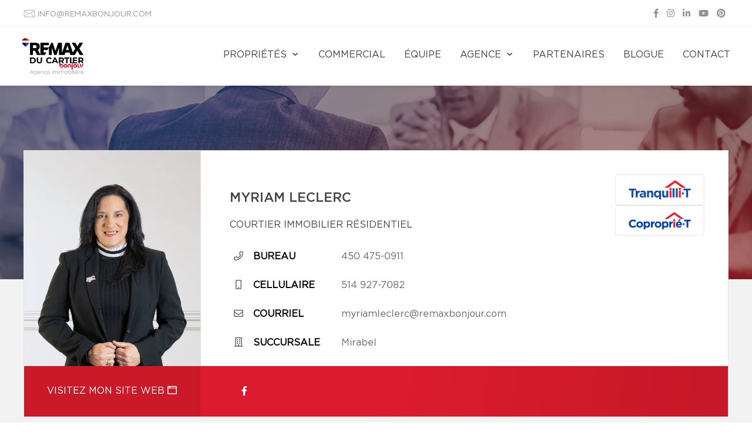

--- FILE ---
content_type: text/html; charset=UTF-8
request_url: https://remaxbonjour.com/fr/nos-courtiers/myriam-leclerc-128072.html
body_size: 33931
content:
<!DOCTYPE html>
<html lang="fr" class="wide wow-animation scrollTo">
<head>
    <meta charset="utf-8">

    <!-- Site Title-->
                <title>Myriam Leclerc - Agence immobilière RE/MAX du Cartier Bonjour</title>
    
    <!-- Meta Tag - Format, viewport and compatibility-->
    <meta name="format-detection" content="telephone=no">
    <meta name="viewport" content="width=device-width, height=device-height, initial-scale=1.0">
    <meta http-equiv="X-UA-Compatible" content="IE=Edge"><script type="text/javascript">(window.NREUM||(NREUM={})).init={ajax:{deny_list:["bam.nr-data.net"]},feature_flags:["soft_nav"]};(window.NREUM||(NREUM={})).loader_config={licenseKey:"b7ba273758",applicationID:"42499945",browserID:"42501012"};;/*! For license information please see nr-loader-rum-1.308.0.min.js.LICENSE.txt */
(()=>{var e,t,r={163:(e,t,r)=>{"use strict";r.d(t,{j:()=>E});var n=r(384),i=r(1741);var a=r(2555);r(860).K7.genericEvents;const s="experimental.resources",o="register",c=e=>{if(!e||"string"!=typeof e)return!1;try{document.createDocumentFragment().querySelector(e)}catch{return!1}return!0};var d=r(2614),u=r(944),l=r(8122);const f="[data-nr-mask]",g=e=>(0,l.a)(e,(()=>{const e={feature_flags:[],experimental:{allow_registered_children:!1,resources:!1},mask_selector:"*",block_selector:"[data-nr-block]",mask_input_options:{color:!1,date:!1,"datetime-local":!1,email:!1,month:!1,number:!1,range:!1,search:!1,tel:!1,text:!1,time:!1,url:!1,week:!1,textarea:!1,select:!1,password:!0}};return{ajax:{deny_list:void 0,block_internal:!0,enabled:!0,autoStart:!0},api:{get allow_registered_children(){return e.feature_flags.includes(o)||e.experimental.allow_registered_children},set allow_registered_children(t){e.experimental.allow_registered_children=t},duplicate_registered_data:!1},browser_consent_mode:{enabled:!1},distributed_tracing:{enabled:void 0,exclude_newrelic_header:void 0,cors_use_newrelic_header:void 0,cors_use_tracecontext_headers:void 0,allowed_origins:void 0},get feature_flags(){return e.feature_flags},set feature_flags(t){e.feature_flags=t},generic_events:{enabled:!0,autoStart:!0},harvest:{interval:30},jserrors:{enabled:!0,autoStart:!0},logging:{enabled:!0,autoStart:!0},metrics:{enabled:!0,autoStart:!0},obfuscate:void 0,page_action:{enabled:!0},page_view_event:{enabled:!0,autoStart:!0},page_view_timing:{enabled:!0,autoStart:!0},performance:{capture_marks:!1,capture_measures:!1,capture_detail:!0,resources:{get enabled(){return e.feature_flags.includes(s)||e.experimental.resources},set enabled(t){e.experimental.resources=t},asset_types:[],first_party_domains:[],ignore_newrelic:!0}},privacy:{cookies_enabled:!0},proxy:{assets:void 0,beacon:void 0},session:{expiresMs:d.wk,inactiveMs:d.BB},session_replay:{autoStart:!0,enabled:!1,preload:!1,sampling_rate:10,error_sampling_rate:100,collect_fonts:!1,inline_images:!1,fix_stylesheets:!0,mask_all_inputs:!0,get mask_text_selector(){return e.mask_selector},set mask_text_selector(t){c(t)?e.mask_selector="".concat(t,",").concat(f):""===t||null===t?e.mask_selector=f:(0,u.R)(5,t)},get block_class(){return"nr-block"},get ignore_class(){return"nr-ignore"},get mask_text_class(){return"nr-mask"},get block_selector(){return e.block_selector},set block_selector(t){c(t)?e.block_selector+=",".concat(t):""!==t&&(0,u.R)(6,t)},get mask_input_options(){return e.mask_input_options},set mask_input_options(t){t&&"object"==typeof t?e.mask_input_options={...t,password:!0}:(0,u.R)(7,t)}},session_trace:{enabled:!0,autoStart:!0},soft_navigations:{enabled:!0,autoStart:!0},spa:{enabled:!0,autoStart:!0},ssl:void 0,user_actions:{enabled:!0,elementAttributes:["id","className","tagName","type"]}}})());var p=r(6154),m=r(9324);let h=0;const v={buildEnv:m.F3,distMethod:m.Xs,version:m.xv,originTime:p.WN},b={consented:!1},y={appMetadata:{},get consented(){return this.session?.state?.consent||b.consented},set consented(e){b.consented=e},customTransaction:void 0,denyList:void 0,disabled:!1,harvester:void 0,isolatedBacklog:!1,isRecording:!1,loaderType:void 0,maxBytes:3e4,obfuscator:void 0,onerror:void 0,ptid:void 0,releaseIds:{},session:void 0,timeKeeper:void 0,registeredEntities:[],jsAttributesMetadata:{bytes:0},get harvestCount(){return++h}},_=e=>{const t=(0,l.a)(e,y),r=Object.keys(v).reduce((e,t)=>(e[t]={value:v[t],writable:!1,configurable:!0,enumerable:!0},e),{});return Object.defineProperties(t,r)};var w=r(5701);const x=e=>{const t=e.startsWith("http");e+="/",r.p=t?e:"https://"+e};var R=r(7836),k=r(3241);const A={accountID:void 0,trustKey:void 0,agentID:void 0,licenseKey:void 0,applicationID:void 0,xpid:void 0},S=e=>(0,l.a)(e,A),T=new Set;function E(e,t={},r,s){let{init:o,info:c,loader_config:d,runtime:u={},exposed:l=!0}=t;if(!c){const e=(0,n.pV)();o=e.init,c=e.info,d=e.loader_config}e.init=g(o||{}),e.loader_config=S(d||{}),c.jsAttributes??={},p.bv&&(c.jsAttributes.isWorker=!0),e.info=(0,a.D)(c);const f=e.init,m=[c.beacon,c.errorBeacon];T.has(e.agentIdentifier)||(f.proxy.assets&&(x(f.proxy.assets),m.push(f.proxy.assets)),f.proxy.beacon&&m.push(f.proxy.beacon),e.beacons=[...m],function(e){const t=(0,n.pV)();Object.getOwnPropertyNames(i.W.prototype).forEach(r=>{const n=i.W.prototype[r];if("function"!=typeof n||"constructor"===n)return;let a=t[r];e[r]&&!1!==e.exposed&&"micro-agent"!==e.runtime?.loaderType&&(t[r]=(...t)=>{const n=e[r](...t);return a?a(...t):n})})}(e),(0,n.US)("activatedFeatures",w.B)),u.denyList=[...f.ajax.deny_list||[],...f.ajax.block_internal?m:[]],u.ptid=e.agentIdentifier,u.loaderType=r,e.runtime=_(u),T.has(e.agentIdentifier)||(e.ee=R.ee.get(e.agentIdentifier),e.exposed=l,(0,k.W)({agentIdentifier:e.agentIdentifier,drained:!!w.B?.[e.agentIdentifier],type:"lifecycle",name:"initialize",feature:void 0,data:e.config})),T.add(e.agentIdentifier)}},384:(e,t,r)=>{"use strict";r.d(t,{NT:()=>s,US:()=>u,Zm:()=>o,bQ:()=>d,dV:()=>c,pV:()=>l});var n=r(6154),i=r(1863),a=r(1910);const s={beacon:"bam.nr-data.net",errorBeacon:"bam.nr-data.net"};function o(){return n.gm.NREUM||(n.gm.NREUM={}),void 0===n.gm.newrelic&&(n.gm.newrelic=n.gm.NREUM),n.gm.NREUM}function c(){let e=o();return e.o||(e.o={ST:n.gm.setTimeout,SI:n.gm.setImmediate||n.gm.setInterval,CT:n.gm.clearTimeout,XHR:n.gm.XMLHttpRequest,REQ:n.gm.Request,EV:n.gm.Event,PR:n.gm.Promise,MO:n.gm.MutationObserver,FETCH:n.gm.fetch,WS:n.gm.WebSocket},(0,a.i)(...Object.values(e.o))),e}function d(e,t){let r=o();r.initializedAgents??={},t.initializedAt={ms:(0,i.t)(),date:new Date},r.initializedAgents[e]=t}function u(e,t){o()[e]=t}function l(){return function(){let e=o();const t=e.info||{};e.info={beacon:s.beacon,errorBeacon:s.errorBeacon,...t}}(),function(){let e=o();const t=e.init||{};e.init={...t}}(),c(),function(){let e=o();const t=e.loader_config||{};e.loader_config={...t}}(),o()}},782:(e,t,r)=>{"use strict";r.d(t,{T:()=>n});const n=r(860).K7.pageViewTiming},860:(e,t,r)=>{"use strict";r.d(t,{$J:()=>u,K7:()=>c,P3:()=>d,XX:()=>i,Yy:()=>o,df:()=>a,qY:()=>n,v4:()=>s});const n="events",i="jserrors",a="browser/blobs",s="rum",o="browser/logs",c={ajax:"ajax",genericEvents:"generic_events",jserrors:i,logging:"logging",metrics:"metrics",pageAction:"page_action",pageViewEvent:"page_view_event",pageViewTiming:"page_view_timing",sessionReplay:"session_replay",sessionTrace:"session_trace",softNav:"soft_navigations",spa:"spa"},d={[c.pageViewEvent]:1,[c.pageViewTiming]:2,[c.metrics]:3,[c.jserrors]:4,[c.spa]:5,[c.ajax]:6,[c.sessionTrace]:7,[c.softNav]:8,[c.sessionReplay]:9,[c.logging]:10,[c.genericEvents]:11},u={[c.pageViewEvent]:s,[c.pageViewTiming]:n,[c.ajax]:n,[c.spa]:n,[c.softNav]:n,[c.metrics]:i,[c.jserrors]:i,[c.sessionTrace]:a,[c.sessionReplay]:a,[c.logging]:o,[c.genericEvents]:"ins"}},944:(e,t,r)=>{"use strict";r.d(t,{R:()=>i});var n=r(3241);function i(e,t){"function"==typeof console.debug&&(console.debug("New Relic Warning: https://github.com/newrelic/newrelic-browser-agent/blob/main/docs/warning-codes.md#".concat(e),t),(0,n.W)({agentIdentifier:null,drained:null,type:"data",name:"warn",feature:"warn",data:{code:e,secondary:t}}))}},1687:(e,t,r)=>{"use strict";r.d(t,{Ak:()=>d,Ze:()=>f,x3:()=>u});var n=r(3241),i=r(7836),a=r(3606),s=r(860),o=r(2646);const c={};function d(e,t){const r={staged:!1,priority:s.P3[t]||0};l(e),c[e].get(t)||c[e].set(t,r)}function u(e,t){e&&c[e]&&(c[e].get(t)&&c[e].delete(t),p(e,t,!1),c[e].size&&g(e))}function l(e){if(!e)throw new Error("agentIdentifier required");c[e]||(c[e]=new Map)}function f(e="",t="feature",r=!1){if(l(e),!e||!c[e].get(t)||r)return p(e,t);c[e].get(t).staged=!0,g(e)}function g(e){const t=Array.from(c[e]);t.every(([e,t])=>t.staged)&&(t.sort((e,t)=>e[1].priority-t[1].priority),t.forEach(([t])=>{c[e].delete(t),p(e,t)}))}function p(e,t,r=!0){const s=e?i.ee.get(e):i.ee,c=a.i.handlers;if(!s.aborted&&s.backlog&&c){if((0,n.W)({agentIdentifier:e,type:"lifecycle",name:"drain",feature:t}),r){const e=s.backlog[t],r=c[t];if(r){for(let t=0;e&&t<e.length;++t)m(e[t],r);Object.entries(r).forEach(([e,t])=>{Object.values(t||{}).forEach(t=>{t[0]?.on&&t[0]?.context()instanceof o.y&&t[0].on(e,t[1])})})}}s.isolatedBacklog||delete c[t],s.backlog[t]=null,s.emit("drain-"+t,[])}}function m(e,t){var r=e[1];Object.values(t[r]||{}).forEach(t=>{var r=e[0];if(t[0]===r){var n=t[1],i=e[3],a=e[2];n.apply(i,a)}})}},1738:(e,t,r)=>{"use strict";r.d(t,{U:()=>g,Y:()=>f});var n=r(3241),i=r(9908),a=r(1863),s=r(944),o=r(5701),c=r(3969),d=r(8362),u=r(860),l=r(4261);function f(e,t,r,a){const f=a||r;!f||f[e]&&f[e]!==d.d.prototype[e]||(f[e]=function(){(0,i.p)(c.xV,["API/"+e+"/called"],void 0,u.K7.metrics,r.ee),(0,n.W)({agentIdentifier:r.agentIdentifier,drained:!!o.B?.[r.agentIdentifier],type:"data",name:"api",feature:l.Pl+e,data:{}});try{return t.apply(this,arguments)}catch(e){(0,s.R)(23,e)}})}function g(e,t,r,n,s){const o=e.info;null===r?delete o.jsAttributes[t]:o.jsAttributes[t]=r,(s||null===r)&&(0,i.p)(l.Pl+n,[(0,a.t)(),t,r],void 0,"session",e.ee)}},1741:(e,t,r)=>{"use strict";r.d(t,{W:()=>a});var n=r(944),i=r(4261);class a{#e(e,...t){if(this[e]!==a.prototype[e])return this[e](...t);(0,n.R)(35,e)}addPageAction(e,t){return this.#e(i.hG,e,t)}register(e){return this.#e(i.eY,e)}recordCustomEvent(e,t){return this.#e(i.fF,e,t)}setPageViewName(e,t){return this.#e(i.Fw,e,t)}setCustomAttribute(e,t,r){return this.#e(i.cD,e,t,r)}noticeError(e,t){return this.#e(i.o5,e,t)}setUserId(e,t=!1){return this.#e(i.Dl,e,t)}setApplicationVersion(e){return this.#e(i.nb,e)}setErrorHandler(e){return this.#e(i.bt,e)}addRelease(e,t){return this.#e(i.k6,e,t)}log(e,t){return this.#e(i.$9,e,t)}start(){return this.#e(i.d3)}finished(e){return this.#e(i.BL,e)}recordReplay(){return this.#e(i.CH)}pauseReplay(){return this.#e(i.Tb)}addToTrace(e){return this.#e(i.U2,e)}setCurrentRouteName(e){return this.#e(i.PA,e)}interaction(e){return this.#e(i.dT,e)}wrapLogger(e,t,r){return this.#e(i.Wb,e,t,r)}measure(e,t){return this.#e(i.V1,e,t)}consent(e){return this.#e(i.Pv,e)}}},1863:(e,t,r)=>{"use strict";function n(){return Math.floor(performance.now())}r.d(t,{t:()=>n})},1910:(e,t,r)=>{"use strict";r.d(t,{i:()=>a});var n=r(944);const i=new Map;function a(...e){return e.every(e=>{if(i.has(e))return i.get(e);const t="function"==typeof e?e.toString():"",r=t.includes("[native code]"),a=t.includes("nrWrapper");return r||a||(0,n.R)(64,e?.name||t),i.set(e,r),r})}},2555:(e,t,r)=>{"use strict";r.d(t,{D:()=>o,f:()=>s});var n=r(384),i=r(8122);const a={beacon:n.NT.beacon,errorBeacon:n.NT.errorBeacon,licenseKey:void 0,applicationID:void 0,sa:void 0,queueTime:void 0,applicationTime:void 0,ttGuid:void 0,user:void 0,account:void 0,product:void 0,extra:void 0,jsAttributes:{},userAttributes:void 0,atts:void 0,transactionName:void 0,tNamePlain:void 0};function s(e){try{return!!e.licenseKey&&!!e.errorBeacon&&!!e.applicationID}catch(e){return!1}}const o=e=>(0,i.a)(e,a)},2614:(e,t,r)=>{"use strict";r.d(t,{BB:()=>s,H3:()=>n,g:()=>d,iL:()=>c,tS:()=>o,uh:()=>i,wk:()=>a});const n="NRBA",i="SESSION",a=144e5,s=18e5,o={STARTED:"session-started",PAUSE:"session-pause",RESET:"session-reset",RESUME:"session-resume",UPDATE:"session-update"},c={SAME_TAB:"same-tab",CROSS_TAB:"cross-tab"},d={OFF:0,FULL:1,ERROR:2}},2646:(e,t,r)=>{"use strict";r.d(t,{y:()=>n});class n{constructor(e){this.contextId=e}}},2843:(e,t,r)=>{"use strict";r.d(t,{G:()=>a,u:()=>i});var n=r(3878);function i(e,t=!1,r,i){(0,n.DD)("visibilitychange",function(){if(t)return void("hidden"===document.visibilityState&&e());e(document.visibilityState)},r,i)}function a(e,t,r){(0,n.sp)("pagehide",e,t,r)}},3241:(e,t,r)=>{"use strict";r.d(t,{W:()=>a});var n=r(6154);const i="newrelic";function a(e={}){try{n.gm.dispatchEvent(new CustomEvent(i,{detail:e}))}catch(e){}}},3606:(e,t,r)=>{"use strict";r.d(t,{i:()=>a});var n=r(9908);a.on=s;var i=a.handlers={};function a(e,t,r,a){s(a||n.d,i,e,t,r)}function s(e,t,r,i,a){a||(a="feature"),e||(e=n.d);var s=t[a]=t[a]||{};(s[r]=s[r]||[]).push([e,i])}},3878:(e,t,r)=>{"use strict";function n(e,t){return{capture:e,passive:!1,signal:t}}function i(e,t,r=!1,i){window.addEventListener(e,t,n(r,i))}function a(e,t,r=!1,i){document.addEventListener(e,t,n(r,i))}r.d(t,{DD:()=>a,jT:()=>n,sp:()=>i})},3969:(e,t,r)=>{"use strict";r.d(t,{TZ:()=>n,XG:()=>o,rs:()=>i,xV:()=>s,z_:()=>a});const n=r(860).K7.metrics,i="sm",a="cm",s="storeSupportabilityMetrics",o="storeEventMetrics"},4234:(e,t,r)=>{"use strict";r.d(t,{W:()=>a});var n=r(7836),i=r(1687);class a{constructor(e,t){this.agentIdentifier=e,this.ee=n.ee.get(e),this.featureName=t,this.blocked=!1}deregisterDrain(){(0,i.x3)(this.agentIdentifier,this.featureName)}}},4261:(e,t,r)=>{"use strict";r.d(t,{$9:()=>d,BL:()=>o,CH:()=>g,Dl:()=>_,Fw:()=>y,PA:()=>h,Pl:()=>n,Pv:()=>k,Tb:()=>l,U2:()=>a,V1:()=>R,Wb:()=>x,bt:()=>b,cD:()=>v,d3:()=>w,dT:()=>c,eY:()=>p,fF:()=>f,hG:()=>i,k6:()=>s,nb:()=>m,o5:()=>u});const n="api-",i="addPageAction",a="addToTrace",s="addRelease",o="finished",c="interaction",d="log",u="noticeError",l="pauseReplay",f="recordCustomEvent",g="recordReplay",p="register",m="setApplicationVersion",h="setCurrentRouteName",v="setCustomAttribute",b="setErrorHandler",y="setPageViewName",_="setUserId",w="start",x="wrapLogger",R="measure",k="consent"},5289:(e,t,r)=>{"use strict";r.d(t,{GG:()=>s,Qr:()=>c,sB:()=>o});var n=r(3878),i=r(6389);function a(){return"undefined"==typeof document||"complete"===document.readyState}function s(e,t){if(a())return e();const r=(0,i.J)(e),s=setInterval(()=>{a()&&(clearInterval(s),r())},500);(0,n.sp)("load",r,t)}function o(e){if(a())return e();(0,n.DD)("DOMContentLoaded",e)}function c(e){if(a())return e();(0,n.sp)("popstate",e)}},5607:(e,t,r)=>{"use strict";r.d(t,{W:()=>n});const n=(0,r(9566).bz)()},5701:(e,t,r)=>{"use strict";r.d(t,{B:()=>a,t:()=>s});var n=r(3241);const i=new Set,a={};function s(e,t){const r=t.agentIdentifier;a[r]??={},e&&"object"==typeof e&&(i.has(r)||(t.ee.emit("rumresp",[e]),a[r]=e,i.add(r),(0,n.W)({agentIdentifier:r,loaded:!0,drained:!0,type:"lifecycle",name:"load",feature:void 0,data:e})))}},6154:(e,t,r)=>{"use strict";r.d(t,{OF:()=>c,RI:()=>i,WN:()=>u,bv:()=>a,eN:()=>l,gm:()=>s,mw:()=>o,sb:()=>d});var n=r(1863);const i="undefined"!=typeof window&&!!window.document,a="undefined"!=typeof WorkerGlobalScope&&("undefined"!=typeof self&&self instanceof WorkerGlobalScope&&self.navigator instanceof WorkerNavigator||"undefined"!=typeof globalThis&&globalThis instanceof WorkerGlobalScope&&globalThis.navigator instanceof WorkerNavigator),s=i?window:"undefined"!=typeof WorkerGlobalScope&&("undefined"!=typeof self&&self instanceof WorkerGlobalScope&&self||"undefined"!=typeof globalThis&&globalThis instanceof WorkerGlobalScope&&globalThis),o=Boolean("hidden"===s?.document?.visibilityState),c=/iPad|iPhone|iPod/.test(s.navigator?.userAgent),d=c&&"undefined"==typeof SharedWorker,u=((()=>{const e=s.navigator?.userAgent?.match(/Firefox[/\s](\d+\.\d+)/);Array.isArray(e)&&e.length>=2&&e[1]})(),Date.now()-(0,n.t)()),l=()=>"undefined"!=typeof PerformanceNavigationTiming&&s?.performance?.getEntriesByType("navigation")?.[0]?.responseStart},6389:(e,t,r)=>{"use strict";function n(e,t=500,r={}){const n=r?.leading||!1;let i;return(...r)=>{n&&void 0===i&&(e.apply(this,r),i=setTimeout(()=>{i=clearTimeout(i)},t)),n||(clearTimeout(i),i=setTimeout(()=>{e.apply(this,r)},t))}}function i(e){let t=!1;return(...r)=>{t||(t=!0,e.apply(this,r))}}r.d(t,{J:()=>i,s:()=>n})},6630:(e,t,r)=>{"use strict";r.d(t,{T:()=>n});const n=r(860).K7.pageViewEvent},7699:(e,t,r)=>{"use strict";r.d(t,{It:()=>a,KC:()=>o,No:()=>i,qh:()=>s});var n=r(860);const i=16e3,a=1e6,s="SESSION_ERROR",o={[n.K7.logging]:!0,[n.K7.genericEvents]:!1,[n.K7.jserrors]:!1,[n.K7.ajax]:!1}},7836:(e,t,r)=>{"use strict";r.d(t,{P:()=>o,ee:()=>c});var n=r(384),i=r(8990),a=r(2646),s=r(5607);const o="nr@context:".concat(s.W),c=function e(t,r){var n={},s={},u={},l=!1;try{l=16===r.length&&d.initializedAgents?.[r]?.runtime.isolatedBacklog}catch(e){}var f={on:p,addEventListener:p,removeEventListener:function(e,t){var r=n[e];if(!r)return;for(var i=0;i<r.length;i++)r[i]===t&&r.splice(i,1)},emit:function(e,r,n,i,a){!1!==a&&(a=!0);if(c.aborted&&!i)return;t&&a&&t.emit(e,r,n);var o=g(n);m(e).forEach(e=>{e.apply(o,r)});var d=v()[s[e]];d&&d.push([f,e,r,o]);return o},get:h,listeners:m,context:g,buffer:function(e,t){const r=v();if(t=t||"feature",f.aborted)return;Object.entries(e||{}).forEach(([e,n])=>{s[n]=t,t in r||(r[t]=[])})},abort:function(){f._aborted=!0,Object.keys(f.backlog).forEach(e=>{delete f.backlog[e]})},isBuffering:function(e){return!!v()[s[e]]},debugId:r,backlog:l?{}:t&&"object"==typeof t.backlog?t.backlog:{},isolatedBacklog:l};return Object.defineProperty(f,"aborted",{get:()=>{let e=f._aborted||!1;return e||(t&&(e=t.aborted),e)}}),f;function g(e){return e&&e instanceof a.y?e:e?(0,i.I)(e,o,()=>new a.y(o)):new a.y(o)}function p(e,t){n[e]=m(e).concat(t)}function m(e){return n[e]||[]}function h(t){return u[t]=u[t]||e(f,t)}function v(){return f.backlog}}(void 0,"globalEE"),d=(0,n.Zm)();d.ee||(d.ee=c)},8122:(e,t,r)=>{"use strict";r.d(t,{a:()=>i});var n=r(944);function i(e,t){try{if(!e||"object"!=typeof e)return(0,n.R)(3);if(!t||"object"!=typeof t)return(0,n.R)(4);const r=Object.create(Object.getPrototypeOf(t),Object.getOwnPropertyDescriptors(t)),a=0===Object.keys(r).length?e:r;for(let s in a)if(void 0!==e[s])try{if(null===e[s]){r[s]=null;continue}Array.isArray(e[s])&&Array.isArray(t[s])?r[s]=Array.from(new Set([...e[s],...t[s]])):"object"==typeof e[s]&&"object"==typeof t[s]?r[s]=i(e[s],t[s]):r[s]=e[s]}catch(e){r[s]||(0,n.R)(1,e)}return r}catch(e){(0,n.R)(2,e)}}},8362:(e,t,r)=>{"use strict";r.d(t,{d:()=>a});var n=r(9566),i=r(1741);class a extends i.W{agentIdentifier=(0,n.LA)(16)}},8374:(e,t,r)=>{r.nc=(()=>{try{return document?.currentScript?.nonce}catch(e){}return""})()},8990:(e,t,r)=>{"use strict";r.d(t,{I:()=>i});var n=Object.prototype.hasOwnProperty;function i(e,t,r){if(n.call(e,t))return e[t];var i=r();if(Object.defineProperty&&Object.keys)try{return Object.defineProperty(e,t,{value:i,writable:!0,enumerable:!1}),i}catch(e){}return e[t]=i,i}},9324:(e,t,r)=>{"use strict";r.d(t,{F3:()=>i,Xs:()=>a,xv:()=>n});const n="1.308.0",i="PROD",a="CDN"},9566:(e,t,r)=>{"use strict";r.d(t,{LA:()=>o,bz:()=>s});var n=r(6154);const i="xxxxxxxx-xxxx-4xxx-yxxx-xxxxxxxxxxxx";function a(e,t){return e?15&e[t]:16*Math.random()|0}function s(){const e=n.gm?.crypto||n.gm?.msCrypto;let t,r=0;return e&&e.getRandomValues&&(t=e.getRandomValues(new Uint8Array(30))),i.split("").map(e=>"x"===e?a(t,r++).toString(16):"y"===e?(3&a()|8).toString(16):e).join("")}function o(e){const t=n.gm?.crypto||n.gm?.msCrypto;let r,i=0;t&&t.getRandomValues&&(r=t.getRandomValues(new Uint8Array(e)));const s=[];for(var o=0;o<e;o++)s.push(a(r,i++).toString(16));return s.join("")}},9908:(e,t,r)=>{"use strict";r.d(t,{d:()=>n,p:()=>i});var n=r(7836).ee.get("handle");function i(e,t,r,i,a){a?(a.buffer([e],i),a.emit(e,t,r)):(n.buffer([e],i),n.emit(e,t,r))}}},n={};function i(e){var t=n[e];if(void 0!==t)return t.exports;var a=n[e]={exports:{}};return r[e](a,a.exports,i),a.exports}i.m=r,i.d=(e,t)=>{for(var r in t)i.o(t,r)&&!i.o(e,r)&&Object.defineProperty(e,r,{enumerable:!0,get:t[r]})},i.f={},i.e=e=>Promise.all(Object.keys(i.f).reduce((t,r)=>(i.f[r](e,t),t),[])),i.u=e=>"nr-rum-1.308.0.min.js",i.o=(e,t)=>Object.prototype.hasOwnProperty.call(e,t),e={},t="NRBA-1.308.0.PROD:",i.l=(r,n,a,s)=>{if(e[r])e[r].push(n);else{var o,c;if(void 0!==a)for(var d=document.getElementsByTagName("script"),u=0;u<d.length;u++){var l=d[u];if(l.getAttribute("src")==r||l.getAttribute("data-webpack")==t+a){o=l;break}}if(!o){c=!0;var f={296:"sha512-+MIMDsOcckGXa1EdWHqFNv7P+JUkd5kQwCBr3KE6uCvnsBNUrdSt4a/3/L4j4TxtnaMNjHpza2/erNQbpacJQA=="};(o=document.createElement("script")).charset="utf-8",i.nc&&o.setAttribute("nonce",i.nc),o.setAttribute("data-webpack",t+a),o.src=r,0!==o.src.indexOf(window.location.origin+"/")&&(o.crossOrigin="anonymous"),f[s]&&(o.integrity=f[s])}e[r]=[n];var g=(t,n)=>{o.onerror=o.onload=null,clearTimeout(p);var i=e[r];if(delete e[r],o.parentNode&&o.parentNode.removeChild(o),i&&i.forEach(e=>e(n)),t)return t(n)},p=setTimeout(g.bind(null,void 0,{type:"timeout",target:o}),12e4);o.onerror=g.bind(null,o.onerror),o.onload=g.bind(null,o.onload),c&&document.head.appendChild(o)}},i.r=e=>{"undefined"!=typeof Symbol&&Symbol.toStringTag&&Object.defineProperty(e,Symbol.toStringTag,{value:"Module"}),Object.defineProperty(e,"__esModule",{value:!0})},i.p="https://js-agent.newrelic.com/",(()=>{var e={374:0,840:0};i.f.j=(t,r)=>{var n=i.o(e,t)?e[t]:void 0;if(0!==n)if(n)r.push(n[2]);else{var a=new Promise((r,i)=>n=e[t]=[r,i]);r.push(n[2]=a);var s=i.p+i.u(t),o=new Error;i.l(s,r=>{if(i.o(e,t)&&(0!==(n=e[t])&&(e[t]=void 0),n)){var a=r&&("load"===r.type?"missing":r.type),s=r&&r.target&&r.target.src;o.message="Loading chunk "+t+" failed: ("+a+": "+s+")",o.name="ChunkLoadError",o.type=a,o.request=s,n[1](o)}},"chunk-"+t,t)}};var t=(t,r)=>{var n,a,[s,o,c]=r,d=0;if(s.some(t=>0!==e[t])){for(n in o)i.o(o,n)&&(i.m[n]=o[n]);if(c)c(i)}for(t&&t(r);d<s.length;d++)a=s[d],i.o(e,a)&&e[a]&&e[a][0](),e[a]=0},r=self["webpackChunk:NRBA-1.308.0.PROD"]=self["webpackChunk:NRBA-1.308.0.PROD"]||[];r.forEach(t.bind(null,0)),r.push=t.bind(null,r.push.bind(r))})(),(()=>{"use strict";i(8374);var e=i(8362),t=i(860);const r=Object.values(t.K7);var n=i(163);var a=i(9908),s=i(1863),o=i(4261),c=i(1738);var d=i(1687),u=i(4234),l=i(5289),f=i(6154),g=i(944),p=i(384);const m=e=>f.RI&&!0===e?.privacy.cookies_enabled;function h(e){return!!(0,p.dV)().o.MO&&m(e)&&!0===e?.session_trace.enabled}var v=i(6389),b=i(7699);class y extends u.W{constructor(e,t){super(e.agentIdentifier,t),this.agentRef=e,this.abortHandler=void 0,this.featAggregate=void 0,this.loadedSuccessfully=void 0,this.onAggregateImported=new Promise(e=>{this.loadedSuccessfully=e}),this.deferred=Promise.resolve(),!1===e.init[this.featureName].autoStart?this.deferred=new Promise((t,r)=>{this.ee.on("manual-start-all",(0,v.J)(()=>{(0,d.Ak)(e.agentIdentifier,this.featureName),t()}))}):(0,d.Ak)(e.agentIdentifier,t)}importAggregator(e,t,r={}){if(this.featAggregate)return;const n=async()=>{let n;await this.deferred;try{if(m(e.init)){const{setupAgentSession:t}=await i.e(296).then(i.bind(i,3305));n=t(e)}}catch(e){(0,g.R)(20,e),this.ee.emit("internal-error",[e]),(0,a.p)(b.qh,[e],void 0,this.featureName,this.ee)}try{if(!this.#t(this.featureName,n,e.init))return(0,d.Ze)(this.agentIdentifier,this.featureName),void this.loadedSuccessfully(!1);const{Aggregate:i}=await t();this.featAggregate=new i(e,r),e.runtime.harvester.initializedAggregates.push(this.featAggregate),this.loadedSuccessfully(!0)}catch(e){(0,g.R)(34,e),this.abortHandler?.(),(0,d.Ze)(this.agentIdentifier,this.featureName,!0),this.loadedSuccessfully(!1),this.ee&&this.ee.abort()}};f.RI?(0,l.GG)(()=>n(),!0):n()}#t(e,r,n){if(this.blocked)return!1;switch(e){case t.K7.sessionReplay:return h(n)&&!!r;case t.K7.sessionTrace:return!!r;default:return!0}}}var _=i(6630),w=i(2614),x=i(3241);class R extends y{static featureName=_.T;constructor(e){var t;super(e,_.T),this.setupInspectionEvents(e.agentIdentifier),t=e,(0,c.Y)(o.Fw,function(e,r){"string"==typeof e&&("/"!==e.charAt(0)&&(e="/"+e),t.runtime.customTransaction=(r||"http://custom.transaction")+e,(0,a.p)(o.Pl+o.Fw,[(0,s.t)()],void 0,void 0,t.ee))},t),this.importAggregator(e,()=>i.e(296).then(i.bind(i,3943)))}setupInspectionEvents(e){const t=(t,r)=>{t&&(0,x.W)({agentIdentifier:e,timeStamp:t.timeStamp,loaded:"complete"===t.target.readyState,type:"window",name:r,data:t.target.location+""})};(0,l.sB)(e=>{t(e,"DOMContentLoaded")}),(0,l.GG)(e=>{t(e,"load")}),(0,l.Qr)(e=>{t(e,"navigate")}),this.ee.on(w.tS.UPDATE,(t,r)=>{(0,x.W)({agentIdentifier:e,type:"lifecycle",name:"session",data:r})})}}class k extends e.d{constructor(e){var t;(super(),f.gm)?(this.features={},(0,p.bQ)(this.agentIdentifier,this),this.desiredFeatures=new Set(e.features||[]),this.desiredFeatures.add(R),(0,n.j)(this,e,e.loaderType||"agent"),t=this,(0,c.Y)(o.cD,function(e,r,n=!1){if("string"==typeof e){if(["string","number","boolean"].includes(typeof r)||null===r)return(0,c.U)(t,e,r,o.cD,n);(0,g.R)(40,typeof r)}else(0,g.R)(39,typeof e)},t),function(e){(0,c.Y)(o.Dl,function(t,r=!1){if("string"!=typeof t&&null!==t)return void(0,g.R)(41,typeof t);const n=e.info.jsAttributes["enduser.id"];r&&null!=n&&n!==t?(0,a.p)(o.Pl+"setUserIdAndResetSession",[t],void 0,"session",e.ee):(0,c.U)(e,"enduser.id",t,o.Dl,!0)},e)}(this),function(e){(0,c.Y)(o.nb,function(t){if("string"==typeof t||null===t)return(0,c.U)(e,"application.version",t,o.nb,!1);(0,g.R)(42,typeof t)},e)}(this),function(e){(0,c.Y)(o.d3,function(){e.ee.emit("manual-start-all")},e)}(this),function(e){(0,c.Y)(o.Pv,function(t=!0){if("boolean"==typeof t){if((0,a.p)(o.Pl+o.Pv,[t],void 0,"session",e.ee),e.runtime.consented=t,t){const t=e.features.page_view_event;t.onAggregateImported.then(e=>{const r=t.featAggregate;e&&!r.sentRum&&r.sendRum()})}}else(0,g.R)(65,typeof t)},e)}(this),this.run()):(0,g.R)(21)}get config(){return{info:this.info,init:this.init,loader_config:this.loader_config,runtime:this.runtime}}get api(){return this}run(){try{const e=function(e){const t={};return r.forEach(r=>{t[r]=!!e[r]?.enabled}),t}(this.init),n=[...this.desiredFeatures];n.sort((e,r)=>t.P3[e.featureName]-t.P3[r.featureName]),n.forEach(r=>{if(!e[r.featureName]&&r.featureName!==t.K7.pageViewEvent)return;if(r.featureName===t.K7.spa)return void(0,g.R)(67);const n=function(e){switch(e){case t.K7.ajax:return[t.K7.jserrors];case t.K7.sessionTrace:return[t.K7.ajax,t.K7.pageViewEvent];case t.K7.sessionReplay:return[t.K7.sessionTrace];case t.K7.pageViewTiming:return[t.K7.pageViewEvent];default:return[]}}(r.featureName).filter(e=>!(e in this.features));n.length>0&&(0,g.R)(36,{targetFeature:r.featureName,missingDependencies:n}),this.features[r.featureName]=new r(this)})}catch(e){(0,g.R)(22,e);for(const e in this.features)this.features[e].abortHandler?.();const t=(0,p.Zm)();delete t.initializedAgents[this.agentIdentifier]?.features,delete this.sharedAggregator;return t.ee.get(this.agentIdentifier).abort(),!1}}}var A=i(2843),S=i(782);class T extends y{static featureName=S.T;constructor(e){super(e,S.T),f.RI&&((0,A.u)(()=>(0,a.p)("docHidden",[(0,s.t)()],void 0,S.T,this.ee),!0),(0,A.G)(()=>(0,a.p)("winPagehide",[(0,s.t)()],void 0,S.T,this.ee)),this.importAggregator(e,()=>i.e(296).then(i.bind(i,2117))))}}var E=i(3969);class I extends y{static featureName=E.TZ;constructor(e){super(e,E.TZ),f.RI&&document.addEventListener("securitypolicyviolation",e=>{(0,a.p)(E.xV,["Generic/CSPViolation/Detected"],void 0,this.featureName,this.ee)}),this.importAggregator(e,()=>i.e(296).then(i.bind(i,9623)))}}new k({features:[R,T,I],loaderType:"lite"})})()})();</script>

    <!-- Meta Tags -->
            <meta name="description" content="RE/MAX bonjour est né de la fusion des trois bureaux principaux de RE/MAX situés sur la Rive-Nord et dans les Laurentides. Notre agence immobilière représente donc l’union des anciens RE/MAX Sélection, de l’Avenir et des Laurentides et regroupe en son sein plus de 165 courtières et courtiers immobiliers de la région."/>
    
    
    
    <!-- Favicon -->
                    <link rel="icon" href="https://d1c1nnmg2cxgwe.cloudfront.net/agences/remax-laurentides/images/favicon-2025.svg" type="image/x-icon">

    <!-- Montserrat Google Font -->
    <link rel="stylesheet" type="text/css" href="//fonts.googleapis.com/css?family=Montserrat:400,700%7CLato:400,700'">
    <!-- CSS Original Theme -->
    <link rel="stylesheet" href="https://d1c1nnmg2cxgwe.cloudfront.net/agences/remax-laurentides/css/style.min.css?v=1767623708">

    <link rel="stylesheet" href="https://cdnjs.cloudflare.com/ajax/libs/Swiper/4.3.3/css/swiper.min.css">

    <!-- CSS Custom Remax Agence -->
    <link rel="stylesheet" href="https://d1c1nnmg2cxgwe.cloudfront.net/agences/remax-laurentides/build/css/styles.min.css?v=1767623708" />
    <link rel="stylesheet" href="https://d1c1nnmg2cxgwe.cloudfront.net/agences/remax-laurentides/build/css/footer.min.css?v=1767623708" />

    <!--[if lt IE 10]>
    <div style="background: #212121; padding: 10px 0; box-shadow: 3px 3px 5px 0 rgba(0,0,0,.3); clear: both; text-align:center; position: relative; z-index:1;">
        <a href="http://windows.microsoft.com/en-US/internet-explorer/">
            <img src="https://d1c1nnmg2cxgwe.cloudfront.net/agences/remax-laurentides/images/ie8-panel/warning_bar_0000_us.jpg" border="0" height="42" width="820"
            <img src="https://d1c1nnmg2cxgwe.cloudfront.net/agences/remax-laurentides/images/ie8-panel/warning_bar_0000_us.jpg" border="0" height="42" width="820"
                 alt="You are using an outdated browser. For a faster, safer browsing experience, upgrade for free today.">
        </a>
    </div>

    <script src="https://d1c1nnmg2cxgwe.cloudfront.net/agences/remax-laurentides/js/html5shiv.min.js"></script>
    <![endif]-->

    <!-- OG Tags -->
    <!-- og meta tags -->
    <!-- OG TAGS -->
            <meta property="og:site_name" content="Agence immobilière RE/MAX du Cartier Bonjour" />
                <meta property="og:url" content="https://remaxbonjour.com/fr/nos-courtiers/myriam-leclerc-128072.html" />
                <meta property="og:type" content="website" />
                <meta property="og:image" content="https://ucarecdn.com/e1e347d6-379a-49a3-97b9-ecdd52b28359/" />
                    <meta property="og:image:width" content="1200" />
            <meta property="og:image:height" content="655" />
                        <meta property="og:title" content="Myriam Leclerc - Agence immobilière RE/MAX du Cartier Bonjour" />
                <meta property="og:description" content="RE/MAX bonjour est né de la fusion des trois bureaux principaux de RE/MAX situés sur la Rive-Nord et dans les Laurentides. Notre agence immobilière représente donc l’union des anciens RE/MAX Sélection, de l’Avenir et des Laurentides et regroupe en son sein plus de 165 courtières et courtiers immobiliers de la région." />
    
<meta property="fb:app_id" content="782970891843608" />
<!-- /og meta tags -->
    
    
	<!-- Google Tag Manager : remax-agences.com -->
	<!-- Also uses Google Analytics consent as this GTM only loads GA -->
	<script type="didomi/javascript" data-vendor="c:googleana-4TXnJigR">(function(w,d,s,l,i){w[l]=w[l]||[];w[l].push({'gtm.start':
	new Date().getTime(),event:'gtm.js'});var f=d.getElementsByTagName(s)[0],
	j=d.createElement(s),dl=l!='dataLayer'?'&l='+l:'';j.async=true;j.src=
	'https://www.googletagmanager.com/gtm.js?id='+i+dl;f.parentNode.insertBefore(j,f);
	})(window,document,'script','dataLayer','GTM-KZ3P45R');</script>
	<!-- End Google Tag Manager -->

	
								
					<!-- Global site tag (gtag.js) - Google Analytics -->
			<script type="didomi/javascript" data-vendor="c:googleana-4TXnJigR" async src="https://www.googletagmanager.com/gtag/js?id=UA-36307278-3"></script>
			<script type="didomi/javascript" data-vendor="c:googleana-4TXnJigR" >
				window.dataLayer = window.dataLayer || [];
				function gtag(){dataLayer.push(arguments);}
				gtag('js', new Date());

				gtag('config', 'UA-36307278-3');
			</script>
		

                            
                    <!-- Global site tag (gtag.js) - Google Analytics -->
            <script type="didomi/javascript" data-vendor="c:googleana-4TXnJigR" async src="https://www.googletagmanager.com/gtag/js?id=G-62E9QYZHFG"></script>
            <script type="didomi/javascript" data-vendor="c:googleana-4TXnJigR" >

            window.dataLayer = window.dataLayer || [];
            function gtag(){dataLayer.push(arguments);}
            gtag('js', new Date());

            gtag('config', 'G-62E9QYZHFG');
            </script>
        		
    <!-- Re-Captcha -->
    <script src='https://www.google.com/recaptcha/api.js?onload=onloadRecaptchaCallback&render=explicit&hl=fr'></script>
            <link rel="stylesheet" href="https://d1c1nnmg2cxgwe.cloudfront.net/build/css/maps.min.css?v=1767623708" />
    
    <!-- jQuery -->
    <script src="https://d1c1nnmg2cxgwe.cloudfront.net/js/libs/jquery.min.js"></script>

    <!-- Facebook Pixel -->
            <!-- Facebook Pixel Code -->
<script>
!function(f,b,e,v,n,t,s)
{if(f.fbq)return;n=f.fbq=function(){n.callMethod?
n.callMethod.apply(n,arguments):n.queue.push(arguments)};
if(!f._fbq)f._fbq=n;n.push=n;n.loaded=!0;n.version='2.0';
n.queue=[];t=b.createElement(e);t.async=!0;
t.src=v;s=b.getElementsByTagName(e)[0];
s.parentNode.insertBefore(t,s)}(window,document,'script',
'https://connect.facebook.net/en_US/fbevents.js');
 fbq('init', '320615192030698'); 
fbq('track', 'PageView');
</script>
<noscript>
 <img height="1" width="1" 
src="https://www.facebook.com/tr?id=320615192030698&ev=PageView
&noscript=1"/>
</noscript>
<!-- End Facebook Pixel Code -->


<!-- Google Tag Manager YM Tapage -->
<script>(function(w,d,s,l,i){w[l]=w[l]||[];w[l].push({'gtm.start':
new Date().getTime(),event:'gtm.js'});var f=d.getElementsByTagName(s)[0],
j=d.createElement(s),dl=l!='dataLayer'?'&l='+l:'';j.async=true;j.src=
'https://www.googletagmanager.com/gtm.js?id='+i+dl;f.parentNode.insertBefore(j,f);
})(window,document,'script','dataLayer','GTM-KLNHP75');</script>
<!-- End Google Tag Manager -->

<!-- Google Tag Manager (noscript) YM Tapage -->
<noscript><iframe src="https://www.googletagmanager.com/ns.html?id=GTM-KLNHP75"
height="0" width="0" style="display:none;visibility:hidden"></iframe></noscript>
<!-- End Google Tag Manager (noscript) -->
    
    <!-- Custom Imports -->
            <!-- End Custom Imports -->

    <meta name="p:domain_verify" content="ddce5a6cd943ec57ac96e8a685449d47"/>

    <link href="https://d1c1nnmg2cxgwe.cloudfront.net/fonts/fontawesome-pro-5.3.1-web/css/all.css" rel="stylesheet" type="text/css">

    </head>

<body class="site-agence remax-laurentides " data-lang="fr">

			<!-- Google Tag Manager (noscript) -->
		<script type="didomi/html" data-vendor="c:googleana-4TXnJigR">
			<noscript><iframe src="https://www.googletagmanager.com/ns.html?id=GTM-KZ3P45R" height="0" width="0" style="display:none;visibility:hidden"></iframe></noscript>
		</script>
		<!-- End Google Tag Manager (noscript) -->
	
<!-- Menu Overlay -->
<div id="overlay"></div>

<!-- Facebook SDK -->
<div id="fb-root"></div>
<script type="didomi/javascript" data-vendor="didomi:facebook">
    (function(d, s, id) {
        var js, fjs = d.getElementsByTagName(s)[0];
        if (d.getElementById(id)) return;
        js = d.createElement(s); js.id = id;
        js.src = "//connect.facebook.net/fr_CA/sdk.js#xfbml=1&version=v2.8&appId=200614020419294";
        fjs.parentNode.insertBefore(js, fjs);
    }(document, 'script', 'facebook-jssdk'));</script>

<!-- Page -->
<div class="page">

<!-- Navigation -->
<!-- Page Head-->
<header class="new-theme">
    <nav class="top-nav">
        <ul class="contact-nav">
            <li><a target="_blank" href="/cdn-cgi/l/email-protection#f79e999198b785929a968f9598999d988285d994989a" class="email"><span class="__cf_email__" data-cfemail="7c15121a133c0e19111d041e13121613090e521f1311">[email&#160;protected]</span></a></li>
        </ul>

        <ul class="social-nav">
                <li class="facebook">
            <a target="_blank" href="https://www.facebook.com/remaxducartierbonjour"><span class="fab fa-facebook-f"></span></a>
        </li>
                    <li class="instagram">
            <a target="_blank" href="https://www.instagram.com/remaxducartierbonjour/"><span class="fab fa-instagram"></span></a>
        </li>
                <li>
            <a target="_blank" href="https://www.linkedin.com/company/remax-bonjour/"><span class="fab fa-linkedin-in"></span></a>
        </li>
                <li>
            <a target="_blank" href="https://www.youtube.com/channel/UCS_IKdnecQNrngCbtF4Vi6A/featured"><span class="fab fa-youtube"></span></a>
        </li>
                <li>
            <a target="_blank" href="https://www.pinterest.ca/remaxbonjour/"><span class="fab fa-pinterest"></span></a>
        </li>
    </ul>    </nav>
    <a href="/fr/" class="logo">
                    <img src="https://ucarecdn.com/192863ad-8d97-4ced-a7d1-b19f291a5ddc/" alt="RE/MAX du Cartier Bonjour" />
            </a>
    <nav class="mobile-nav">
        <div id="hamburger">
            <span></span>
            <span></span>
            <span></span>
            <span></span>
        </div>
    </nav>
    <nav class="main-nav">
        <ul>
           				<li class="submenu ">
	<a href="/fr/nos-proprietes.html" onClick="(window.innerWidth > 1080) ? window.location='/fr/nos-proprietes.html' : null;">Propriétés</a>
	<ul>
		<li><a href="/fr/nos-proprietes.html">Toutes</a></li>
					<li><a class="" href="/fr/chalets.html">Chalets</a></li>
					<li><a class="" href="/fr/fermes-et-fermettes.html">Fermes et fermettes</a></li>
					<li><a class="" href="/fr/terrains.html">Terrains</a></li>
					<li><a class="" href="/fr/proprietes-a-louer.html">Propriétés à louer</a></li>
					<li><a class="" href="/fr/proprietes-commerciales.html">Propriétés commerciales</a></li>
					<li><a class="" href="/fr/collection-remax.html">La Collection RE/MAX</a></li>
					<li><a class="" href="/fr/bord-de-leau.html">Bord de l'eau</a></li>
			</ul>
</li>
			            <li ><a href="/fr/commercial.html">Commercial</a></li>
            <li class="active"><a href="/fr/nos-courtiers.html">Équipe</a></li>
            <li class="submenu ">
                <a href="/fr/a-propos.html">Agence</a>
                <ul>
                    <li><a href="/fr/a-propos.html">À propos</a></li>
                    <li><a href="/fr/carriere.html">Carrière</a></li>
                    <li><a href="/fr/outils/calculatrice-hypothecaire.html">Outils pratiques</a></li>
                    <li><a href="/fr/programmes.html">Nos programmes</a></li>
                </ul>
            </li>
            <li ><a href="/fr/partenaires.html">Partenaires</a></li>
            <li ><a href="/fr/articles">Blogue</a></li>
            <li ><a href="/fr/contact.html">Contact</a></li>
        </ul>
    </nav>
</header>
<nav id="mobile-menu">
   <ul>
           				<li class="submenu ">
	<a href="/fr/nos-proprietes.html" onClick="(window.innerWidth > 1080) ? window.location='/fr/nos-proprietes.html' : null;">Propriétés</a>
	<ul>
		<li><a href="/fr/nos-proprietes.html">Toutes</a></li>
					<li><a class="" href="/fr/chalets.html">Chalets</a></li>
					<li><a class="" href="/fr/fermes-et-fermettes.html">Fermes et fermettes</a></li>
					<li><a class="" href="/fr/terrains.html">Terrains</a></li>
					<li><a class="" href="/fr/proprietes-a-louer.html">Propriétés à louer</a></li>
					<li><a class="" href="/fr/proprietes-commerciales.html">Propriétés commerciales</a></li>
					<li><a class="" href="/fr/collection-remax.html">La Collection RE/MAX</a></li>
					<li><a class="" href="/fr/bord-de-leau.html">Bord de l'eau</a></li>
			</ul>
</li>
			            <li ><a href="/fr/commercial.html">Commercial</a></li>
            <li class="active"><a href="/fr/nos-courtiers.html">Équipe</a></li>
            <li class="submenu ">
                <a href="/fr/.html">Agence</a>
                <ul>
                    <li><a href="/fr/a-propos.html">À propos</a></li>
                    <li><a href="/fr/carriere.html">Carrière</a></li>
                    <li><a href="/fr/outils/calculatrice-hypothecaire.html">Outils pratiques</a></li>
                    <li><a href="/fr/programmes.html">Nos programmes</a></li>
                </ul>
            </li>
            <li ><a href="/fr/partenaires.html">Partenaires</a></li>
            <li ><a href="/fr/articles">Blogue</a></li>
            <li ><a href="/fr/contact.html">Contact</a></li>
        </ul>

    <ul class="social-nav">
                <li class="facebook">
            <a target="_blank" href="https://www.facebook.com/remaxducartierbonjour"><span class="fab fa-facebook-f"></span></a>
        </li>
                    <li class="instagram">
            <a target="_blank" href="https://www.instagram.com/remaxducartierbonjour/"><span class="fab fa-instagram"></span></a>
        </li>
                <li>
            <a target="_blank" href="https://www.linkedin.com/company/remax-bonjour/"><span class="fab fa-linkedin-in"></span></a>
        </li>
                <li>
            <a target="_blank" href="https://www.youtube.com/channel/UCS_IKdnecQNrngCbtF4Vi6A/featured"><span class="fab fa-youtube"></span></a>
        </li>
                <li>
            <a target="_blank" href="https://www.pinterest.ca/remaxbonjour/"><span class="fab fa-pinterest"></span></a>
        </li>
    </ul></nav>
<div class="profile-bg-color">
    <header class="page-head">
        <section class="profile-header backstretch" data-background="https://d1c1nnmg2cxgwe.cloudfront.net/agences/remax-laurentides/images/banners/single-courtier.jpg">
            <div id="backstretch_overlay"></div>
            <div class="inner"></div>
        </section>
    </header>
    <section class="profile-information text-left">
        <div class="shell">
            <div class="range card">
                <div class="cell-12">
                    <!-- PROFILE CARD -->
                    <div class="profile-info">
                        <div class="range">
                            <div class="cell-md-3 cell-sm-4 cell-xs-12 picture">
                                <div class="shadow"></div>
                                                                    <picture>
                                        <source media="(min-width: 992px)" srcset="https://ucarecdn.com/7dac5f33-0139-4c9e-a363-9c57aaf9f270/-/crop/1079x1296/0,54/-/resize/600x720/">
                                        <source media="(max-width: 991px)" srcset="https://ucarecdn.com/27cc3ad2-31b1-4364-9a43-bd12845747e4/-/crop/1080x1082/0,120/-/resize/600x600/">
                                        <img src="https://ucarecdn.com/7dac5f33-0139-4c9e-a363-9c57aaf9f270/-/crop/1079x1296/0,54/-/resize/600x720/" alt="Myriam Leclerc" class="profile-img">
                                    </picture>
                                                            </div>
                            <div class="profile-details cell-md-9 cell-sm-8 cell-xs-12">
                                <div class="range">
                                    <div class="cell-md-12 cell-sm-12 cell-xs-12 header">
                                        <h3 class="text-uppercase d-inline">Myriam Leclerc</h3>
                                        <p class="title">Courtier immobilier résidentiel</p>
                                        <p class="subtitle"></p>
                                        
                                        <div class="tranquilit">
                                            
                                                                                            <a href="/fr/tranquilli-t.html"><img width="152" src="https://d1c1nnmg2cxgwe.cloudfront.net/img/programs/logo_tranquillit_border.png" alt="REMAX Tranquilli-T"/></a>
                                                                                        
                                                                                            <a href="https://www.remax-quebec.com/fr/coproprie-t"><img width="152" src="https://d1c1nnmg2cxgwe.cloudfront.net/img/programs/logo_copropriet_border.png" alt="REMAX Coproprie-T"/></a>
                                                                                        
                                                                                    </div>
                                    </div>
                                </div>
                                <div class="contact-ways">
                                                                            <div class="single-contact">
                                            <span class="far fa-phone"></span>
                                            <strong>Bureau</strong>
                                            <p>
                                                <a href="tel:450 475-0911">450 475-0911</a>
                                            </p>
                                        </div>
                                                                                                                <div class="single-contact">
                                            <span class="far fa-mobile"></span>
                                            <strong>Cellulaire</strong>
                                            <p>
                                                <a href="tel:514-927-7082">514 927-7082</a>
                                            </p>
                                        </div>
                                                                        <div class="single-contact">
                                        <span class="far fa-envelope"></span>
                                        <strong>Courriel</strong>
                                        <p>
                                            <a target="_blank" href="/cdn-cgi/l/email-protection#422f3b302b232f2e27212e2730210230272f233a202d2c282d37306c212d2f"><span class="__cf_email__" data-cfemail="e68b9f948f878b8a83858a839485a694838b879e8489888c899394c885898b">[email&#160;protected]</span></a>
                                        </p>
                                    </div>
                                                                            <div class="single-contact">
                                            <span class="far fa-building"></span>
                                            <strong>Succursale</strong>
                                            <p>
                                                <a href="/fr/contact.html?succursale=mirabel">Mirabel</a> 
                                            </p>
                                        </div>
                                                                        
                                        <div class="tranquilit-mobile">
                                            
                                                                                            <a href="/fr/tranquilli-t.html"><img width="152" src="https://d1c1nnmg2cxgwe.cloudfront.net/img/programs/logo_tranquillit_border.png" alt="REMAX Tranquilli-T"/></a>
                                                                                        
                                                                                            <a href="https://www.remax-quebec.com/fr/coproprie-t"><img width="152" src="https://d1c1nnmg2cxgwe.cloudfront.net/img/programs/logo_copropriet_border.png" alt="REMAX Coproprie-T"/></a>
                                                                                        
                                                                                    </div>
                                </div>
                            </div>
                        </div>
                    </div>
                </div>
                                                <div class="cell-12 bottom-panel">
                    <div class="range">
                        <div class="cell-md-3 cell-sm-12 cta">
                                                            <a href="https://myriamleclerccourtier.com/fr" target="_blank">Visitez mon site web <span class="far fa-browser"></span></a>
                                                    </div>
                                                    <div class="cell-md-9 cell-sm-12 social">
                                                                    <a href="https://www.facebook.com/profile.php?id=100078106398073" target="_blank"><span class="fab fa-facebook-f"></span></a>
                                
                                
                                
                                
                                
                                
                                                            </div>
                                            </div>
                </div>
                            </div>
        </div>
    </section>

            <section class="profile-description text-left">
            <div class="shell">
                <div class="range">
                    <div class="cell-12">
                        <div class="description">
                            <h5 class="text-uppercase">À propos</h5>
                                                            <p>Je suis une personne <strong>dynamique, d&eacute;termin&eacute;e et professionnelle. </strong>Soyez assur&eacute;s que si je prends le <strong>mandat de vendre ou acheter</strong> votre maison, je ferai tout ce qui est en mon pouvoir afin d&rsquo;<strong>atteindre ce but</strong>.</p>
<p>Pour ce faire, je vais <strong>&eacute;couter vos demandes</strong>, vous conseiller la meilleure strat&eacute;gie, n&eacute;gocier au meilleur pour vous, <strong>faire la v&eacute;rification des informations</strong> qui nous serons soumises ou remises et tout &ccedil;a, <strong>de fa&ccedil;on la plus transparente qui soit.</strong></p>
<p>&Eacute;tant &eacute;galement participante du<strong> programme</strong> <strong>Tranquilli-T</strong>,&nbsp;je vous offre cette protection <strong>sans frais</strong> lors vos transactions admissibles.<br /><br />Il m'est &eacute;galement possible de vous offrir le programme <strong>Int&eacute;gri-T</strong> si vous le d&eacute;sirez.<br /><br />Pour <strong>acheter, vendre ou refinancer,</strong> n'h&eacute;sitez pas &agrave; communiquer avec moi.</p>                                                    </div>
                    </div>
                </div>
            </div>
        </section>
    
    </div>

    <section class="profile-properties-map">
        <div class="range range-xs-center">
            <div class="cell-md-12 text-center">
                <h5 class="text-uppercase">Propriétés</h5>
                <section class="mapSection">
    <div id="map-canvas"></div>
    <div class="map-loader"><img src="/img/mapmarker.png" alt="Chargement"/><span>Chargement<span></div>
</section>            </div>
        </div>
    </section>

<section class="section-xs-34 section-sm-50 section-md-66 section-lg-66 profile-properties">
    <div class="shell">
        <div class="range range-xs-center">
            <div class="cell-md-12">
                
                                    <div class="properties range">

    
    
            <div class="div-link single-property cell-xs-12 cell-sm-6 cell-md-4 offset-sm-top-0">
        <div class="image-container">
            <a href="//remaxbonjour.com/fr/nos-proprietes/saint-theodore-d-acton/147-route-139/13804179">
                <div class="photo visible">
                                            <img alt="MLS: 13804179" src="//mediaserver.centris.ca/media.ashx?id=ADD2FC3DE04642DDD3484F2D12&t=pi&f=I">
                                    </div>
                                            </a>
        </div>
        <div class="property">
            <h4>Maison de plain-pied</h4>
            <div class="details">
                <p class="location" title="Saint-Théodore-d'Acton">Saint-Théodore-d'Acton</p>
                <p class="address">147&nbsp;Route 139</p>

                                            <div class="price-container">
    
    
            <p class="price  ">530 000 $<span class="units"></span> <span class="taxes"></span></p>

    
    </div>                    
                    <div class="icons">
                        <p><img src="https://d1c1nnmg2cxgwe.cloudfront.net/img/icons/bed.svg">3</p>                        <p><img src="https://d1c1nnmg2cxgwe.cloudfront.net/img/icons/bath.svg">2</p>                    </div>
                </div>
            </div>
        </div>

            <div class="div-link single-property cell-xs-12 cell-sm-6 cell-md-4 offset-sm-top-0">
        <div class="image-container">
            <a href="//remaxbonjour.com/fr/nos-proprietes/lavaltrie/153-av-des-pins/12411795">
                <div class="photo visible">
                                            <img alt="MLS: 12411795" src="//mediaserver.centris.ca/media.ashx?id=ADD2FC3DE76C0DADD93A2F2D11&t=pi&f=I">
                                    </div>
                                            </a>
        </div>
        <div class="property">
            <h4>Maison à étages</h4>
            <div class="details">
                <p class="location" title="Lavaltrie">Lavaltrie</p>
                <p class="address">153&nbsp;Av. des Pins</p>

                                            <div class="price-container">
    
    
            <p class="price  ">649 000 $<span class="units"></span> <span class="taxes"></span></p>

    
    </div>                    
                    <div class="icons">
                        <p><img src="https://d1c1nnmg2cxgwe.cloudfront.net/img/icons/bed.svg">5</p>                        <p><img src="https://d1c1nnmg2cxgwe.cloudfront.net/img/icons/bath.svg">2</p>                    </div>
                </div>
            </div>
        </div>

            <div class="div-link single-property cell-xs-12 cell-sm-6 cell-md-4 offset-sm-top-0">
        <div class="image-container">
            <a href="//remaxbonjour.com/fr/nos-proprietes/piedmont/216-ch-de-rivoli/18489188">
                <div class="photo visible">
                                            <img alt="MLS: 18489188" src="//mediaserver.centris.ca/media.ashx?id=ADD2FC3DE7304A6D11816ACD14&t=pi&f=I">
                                    </div>
                                                    <p class="tag visitelibre">Visite libre</p>
                            </a>
        </div>
        <div class="property">
            <h4>Appartement</h4>
            <div class="details">
                <p class="location" title="Piedmont">Piedmont</p>
                <p class="address">216&nbsp;Ch. de Rivoli</p>

                                            <div class="price-container">
    
    
            <p class="price  ">475 000 $<span class="units"></span> <span class="taxes"></span></p>

    
    </div>                    
                    <div class="icons">
                        <p><img src="https://d1c1nnmg2cxgwe.cloudfront.net/img/icons/bed.svg">2</p>                        <p><img src="https://d1c1nnmg2cxgwe.cloudfront.net/img/icons/bath.svg">2</p>                    </div>
                </div>
            </div>
        </div>

            <div class="div-link single-property cell-xs-12 cell-sm-6 cell-md-4 offset-sm-top-0">
        <div class="image-container">
            <a href="//remaxbonjour.com/fr/nos-proprietes/lac-superieur/78-ch-du-lac-superieur/17219065">
                <div class="photo visible">
                                            <img alt="MLS: 17219065" src="//mediaserver.centris.ca/media.ashx?id=ADD2FC3DE73F875D1DA936FD1E&t=pi&f=I">
                                    </div>
                                            </a>
        </div>
        <div class="property">
            <h4>Maison à étages</h4>
            <div class="details">
                <p class="location" title="Lac-Supérieur">Lac-Supérieur</p>
                <p class="address">78&nbsp;Ch. du Lac-Supérieur</p>

                                            <div class="price-container">
    
    
            <p class="price  ">349 900 $<span class="units"></span> <span class="taxes"></span></p>

    
    </div>                    
                    <div class="icons">
                        <p><img src="https://d1c1nnmg2cxgwe.cloudfront.net/img/icons/bed.svg">2</p>                        <p><img src="https://d1c1nnmg2cxgwe.cloudfront.net/img/icons/bath.svg">1</p>                    </div>
                </div>
            </div>
        </div>

            <div class="div-link single-property cell-xs-12 cell-sm-6 cell-md-4 offset-sm-top-0">
        <div class="image-container">
            <a href="//remaxbonjour.com/fr/nos-proprietes/laval-vimont/boul-dagenais-e/14088940">
                <div class="photo visible">
                                            <img alt="MLS: 14088940" src="//mediaserver.centris.ca/media.ashx?id=ADD2FC3DE79A924DD3A6857D1E&t=pi&f=I">
                                    </div>
                                            </a>
        </div>
        <div class="property">
            <h4>Terrain</h4>
            <div class="details">
                <p class="location" title="Laval (Vimont)">Laval (Vimont)</p>
                <p class="address">Boul. Dagenais E.</p>

                                            <div class="price-container">
    
    
            <p class="price  hasTax">123 000 $<span class="units"></span> <span class="taxes">+TPS/TVQ</span></p>

    
    </div>                    
                    <div class="icons">
                                                                    </div>
                </div>
            </div>
        </div>

            <div class="div-link single-property cell-xs-12 cell-sm-6 cell-md-4 offset-sm-top-0">
        <div class="image-container">
            <a href="//remaxbonjour.com/fr/nos-proprietes/laval-vimont/boul-dagenais-e/15845772">
                <div class="photo visible">
                                            <img alt="MLS: 15845772" src="//mediaserver.centris.ca/media.ashx?id=ADD2FC3DE79A39CDD617FB7D10&t=pi&f=I">
                                    </div>
                                            </a>
        </div>
        <div class="property">
            <h4>Terrain</h4>
            <div class="details">
                <p class="location" title="Laval (Vimont)">Laval (Vimont)</p>
                <p class="address">Boul. Dagenais E.</p>

                                            <div class="price-container">
    
    
            <p class="price  hasTax">155 500 $<span class="units"></span> <span class="taxes">+TPS/TVQ</span></p>

    
    </div>                    
                    <div class="icons">
                                                                    </div>
                </div>
            </div>
        </div>

            <div class="div-link single-property cell-xs-12 cell-sm-6 cell-md-4 offset-sm-top-0">
        <div class="image-container">
            <a href="//remaxbonjour.com/fr/nos-proprietes/blainville/99-rue-bruno-dion/25446333">
                <div class="photo visible">
                                            <img alt="MLS: 25446333" src="//mediaserver.centris.ca/media.ashx?id=ADD2FC3DE7945CAD1BCC093D1A&t=pi&f=I">
                                    </div>
                                            </a>
        </div>
        <div class="property">
            <h4>Appartement</h4>
            <div class="details">
                <p class="location" title="Blainville">Blainville</p>
                <p class="address">102-99&nbsp;Rue Bruno-Dion</p>

                                            <div class="price-container">
    
    
            <p class="price  ">449 900 $<span class="units"></span> <span class="taxes"></span></p>

    
    </div>                    
                    <div class="icons">
                        <p><img src="https://d1c1nnmg2cxgwe.cloudfront.net/img/icons/bed.svg">2</p>                        <p><img src="https://d1c1nnmg2cxgwe.cloudfront.net/img/icons/bath.svg">1</p>                    </div>
                </div>
            </div>
        </div>

            <div class="div-link single-property cell-xs-12 cell-sm-6 cell-md-4 offset-sm-top-0">
        <div class="image-container">
            <a href="//remaxbonjour.com/fr/nos-proprietes/lavaltrie/151-rg-st-francois/23897271">
                <div class="photo visible">
                                            <img alt="MLS: 23897271" src="//mediaserver.centris.ca/media.ashx?id=ADD2FC3DE7039F3D1A78C90D1F&t=pi&f=I">
                                    </div>
                                            </a>
        </div>
        <div class="property">
            <h4>Duplex</h4>
            <div class="details">
                <p class="location" title="Lavaltrie">Lavaltrie</p>
                <p class="address">151&nbsp;- 157&nbsp;Rg St-François</p>

                                            <div class="price-container">
    
    
            <p class="price  ">879 800 $<span class="units"></span> <span class="taxes"></span></p>

    
    </div>                    
                    <div class="icons">
                        <p><img src="https://d1c1nnmg2cxgwe.cloudfront.net/img/icons/bed.svg">2</p>                        <p><img src="https://d1c1nnmg2cxgwe.cloudfront.net/img/icons/bath.svg">1</p>                    </div>
                </div>
            </div>
        </div>

            <div class="div-link single-property cell-xs-12 cell-sm-6 cell-md-4 offset-sm-top-0">
        <div class="image-container">
            <a href="//remaxbonjour.com/fr/nos-proprietes/berthierville/851-rue-dube/26249616">
                <div class="photo visible">
                                            <img alt="MLS: 26249616" src="//mediaserver.centris.ca/media.ashx?id=ADD2FC3DE701AA0D1FDBFFDD1A&t=pi&f=I">
                                    </div>
                                            </a>
        </div>
        <div class="property">
            <h4>Maison de plain-pied</h4>
            <div class="details">
                <p class="location" title="Berthierville">Berthierville</p>
                <p class="address">851&nbsp;Rue Dubé</p>

                                            <div class="price-container">
    
    
            <p class="price  ">440 000 $<span class="units"></span> <span class="taxes"></span></p>

    
    </div>                    
                    <div class="icons">
                        <p><img src="https://d1c1nnmg2cxgwe.cloudfront.net/img/icons/bed.svg">3</p>                        <p><img src="https://d1c1nnmg2cxgwe.cloudfront.net/img/icons/bath.svg">2</p>                    </div>
                </div>
            </div>
        </div>

            <div class="div-link single-property cell-xs-12 cell-sm-6 cell-md-4 offset-sm-top-0">
        <div class="image-container">
            <a href="//remaxbonjour.com/fr/nos-proprietes/terrebonne-terrebonne/800-rue-marie-gerin-lajoie/25360873">
                <div class="photo visible">
                                            <img alt="MLS: 25360873" src="//mediaserver.centris.ca/media.ashx?id=ADD2FC3DE7EF213D1B46F5FD12&t=pi&f=I">
                                    </div>
                                            </a>
        </div>
        <div class="property">
            <h4>Triplex</h4>
            <div class="details">
                <p class="location" title="Terrebonne (Terrebonne)">Terrebonne (Terrebonne)</p>
                <p class="address">800&nbsp;Rue Marie-Gérin-Lajoie</p>

                                            <div class="price-container">
    
    
            <p class="price  ">1 049 900 $<span class="units"></span> <span class="taxes"></span></p>

    
    </div>                    
                    <div class="icons">
                        <p><img src="https://d1c1nnmg2cxgwe.cloudfront.net/img/icons/bed.svg">2</p>                        <p><img src="https://d1c1nnmg2cxgwe.cloudfront.net/img/icons/bath.svg">1</p>                    </div>
                </div>
            </div>
        </div>

            <div class="div-link single-property cell-xs-12 cell-sm-6 cell-md-4 offset-sm-top-0">
        <div class="image-container">
            <a href="//remaxbonjour.com/fr/nos-proprietes/mirabel/13627-rue-du-medoc/17895037">
                <div class="photo visible">
                                            <img alt="MLS: 17895037" src="//mediaserver.centris.ca/media.ashx?id=ADD2FC3DE7C756BD111D503D1B&t=pi&f=I">
                                    </div>
                                            </a>
        </div>
        <div class="property">
            <h4>Triplex</h4>
            <div class="details">
                <p class="location" title="Mirabel">Mirabel</p>
                <p class="address">13627&nbsp;- 13629&nbsp;Rue du Médoc</p>

                                            <div class="price-container">
    
    
            <p class="price  ">924 900 $<span class="units"></span> <span class="taxes"></span></p>

    
    </div>                    
                    <div class="icons">
                        <p><img src="https://d1c1nnmg2cxgwe.cloudfront.net/img/icons/bed.svg">3</p>                        <p><img src="https://d1c1nnmg2cxgwe.cloudfront.net/img/icons/bath.svg">1</p>                    </div>
                </div>
            </div>
        </div>

            <div class="div-link single-property cell-xs-12 cell-sm-6 cell-md-4 offset-sm-top-0">
        <div class="image-container">
            <a href="//remaxbonjour.com/fr/nos-proprietes/mirabel/14643-rue-st-jean/22509867">
                <div class="photo visible">
                                            <img alt="MLS: 22509867" src="//mediaserver.centris.ca/media.ashx?id=ADD2FC3DE72D2C1D1E00F49D12&t=pi&f=I">
                                    </div>
                                            </a>
        </div>
        <div class="property">
            <h4>Maison à étages</h4>
            <div class="details">
                <p class="location" title="Mirabel">Mirabel</p>
                <p class="address">14643&nbsp;Rue St-Jean</p>

                                            <div class="price-container">
    
    
            <p class="price  ">484 900 $<span class="units"></span> <span class="taxes"></span></p>

    
    </div>                    
                    <div class="icons">
                        <p><img src="https://d1c1nnmg2cxgwe.cloudfront.net/img/icons/bed.svg">5</p>                        <p><img src="https://d1c1nnmg2cxgwe.cloudfront.net/img/icons/bath.svg">1</p>                    </div>
                </div>
            </div>
        </div>

            <div class="div-link single-property cell-xs-12 cell-sm-6 cell-md-4 offset-sm-top-0">
        <div class="image-container">
            <a href="//remaxbonjour.com/fr/nos-proprietes/blainville/33-27e-avenue-o/26810938">
                <div class="photo visible">
                                            <img alt="MLS: 26810938" src="//mediaserver.centris.ca/media.ashx?id=ADD2FC3DE72D4CFD1FF1828D1B&t=pi&f=I">
                                    </div>
                                            </a>
        </div>
        <div class="property">
            <h4>Terrain</h4>
            <div class="details">
                <p class="location" title="Blainville">Blainville</p>
                <p class="address">33&nbsp;27e Avenue O.</p>

                                            <div class="price-container">
    
    
            <p class="price  ">312 000 $<span class="units"></span> <span class="taxes"></span></p>

    
    </div>                    
                    <div class="icons">
                                                                    </div>
                </div>
            </div>
        </div>

            <div class="div-link single-property cell-xs-12 cell-sm-6 cell-md-4 offset-sm-top-0">
        <div class="image-container">
            <a href="//remaxbonjour.com/fr/nos-proprietes/montreal-riviere-des-prairies-pointe-aux-trembles/12315-rue-treffle-berthiaume/23557598">
                <div class="photo visible">
                                            <img alt="MLS: 23557598" src="//mediaserver.centris.ca/media.ashx?id=ADD2FC3DE95818BD1A00E35D12&t=pi&f=I">
                                    </div>
                                            </a>
        </div>
        <div class="property">
            <h4>Triplex</h4>
            <div class="details">
                <p class="location" title="Montréal (Rivière-des-Prairies/Pointe-aux-Trembles)">Montréal (Rivière-des-Prairies/Pointe-aux-Trembles)</p>
                <p class="address">12315&nbsp;- 12319&nbsp;Rue Trefflé-Berthiaume</p>

                                            <div class="price-container">
    
    
            <p class="price  ">1 225 000 $<span class="units"></span> <span class="taxes"></span></p>

    
    </div>                    
                    <div class="icons">
                        <p><img src="https://d1c1nnmg2cxgwe.cloudfront.net/img/icons/bed.svg">3</p>                        <p><img src="https://d1c1nnmg2cxgwe.cloudfront.net/img/icons/bath.svg">1</p>                    </div>
                </div>
            </div>
        </div>

            <div class="div-link single-property cell-xs-12 cell-sm-6 cell-md-4 offset-sm-top-0">
        <div class="image-container">
            <a href="//remaxbonjour.com/fr/nos-proprietes/val-des-lacs/ch-beaupre/27556731">
                <div class="photo visible">
                                            <img alt="MLS: 27556731" src="//mediaserver.centris.ca/media.ashx?id=ADD2FC3DE7F62B8D18C0909D1C&t=pi&f=I">
                                    </div>
                                            </a>
        </div>
        <div class="property">
            <h4>Terrain</h4>
            <div class="details">
                <p class="location" title="Val-des-Lacs">Val-des-Lacs</p>
                <p class="address">Ch. Beaupré</p>

                                            <div class="price-container">
    
    
            <p class="price  ">124 000 $<span class="units"></span> <span class="taxes"></span></p>

    
    </div>                    
                    <div class="icons">
                                                                    </div>
                </div>
            </div>
        </div>

            <div class="div-link single-property cell-xs-12 cell-sm-6 cell-md-4 offset-sm-top-0">
        <div class="image-container">
            <a href="//remaxbonjour.com/fr/nos-proprietes/la-conception/3893-route-des-tulipes/17110121">
                <div class="photo visible">
                                            <img alt="MLS: 17110121" src="//mediaserver.centris.ca/media.ashx?id=ADD2FC3DE7DD6E9D1DE1CAFD1C&t=pi&f=I">
                                    </div>
                                            </a>
        </div>
        <div class="property">
            <h4>Maison de plain-pied</h4>
            <div class="details">
                <p class="location" title="La Conception">La Conception</p>
                <p class="address">3893&nbsp;Route des Tulipes</p>

                                            <div class="price-container">
    
    
            <p class="price  ">385 000 $<span class="units"></span> <span class="taxes"></span></p>

    
    </div>                    
                    <div class="icons">
                        <p><img src="https://d1c1nnmg2cxgwe.cloudfront.net/img/icons/bed.svg">2</p>                        <p><img src="https://d1c1nnmg2cxgwe.cloudfront.net/img/icons/bath.svg">1</p>                    </div>
                </div>
            </div>
        </div>

            <div class="div-link single-property cell-xs-12 cell-sm-6 cell-md-4 offset-sm-top-0">
        <div class="image-container">
            <a href="//remaxbonjour.com/fr/nos-proprietes/mont-tremblant/40-ch-galipeau/18689246">
                <div class="photo visible">
                                            <img alt="MLS: 18689246" src="//mediaserver.centris.ca/media.ashx?id=ADD2FC3DE7D262AD1134735D11&t=pi&f=I">
                                    </div>
                                            </a>
        </div>
        <div class="property">
            <h4>Maison à étages</h4>
            <div class="details">
                <p class="location" title="Mont-Tremblant">Mont-Tremblant</p>
                <p class="address">40&nbsp;Ch. Galipeau</p>

                                            <div class="price-container">
    
    
            <p class="price  ">674 900 $<span class="units"></span> <span class="taxes"></span></p>

    
    </div>                    
                    <div class="icons">
                        <p><img src="https://d1c1nnmg2cxgwe.cloudfront.net/img/icons/bed.svg">4</p>                        <p><img src="https://d1c1nnmg2cxgwe.cloudfront.net/img/icons/bath.svg">2</p>                    </div>
                </div>
            </div>
        </div>

            <div class="div-link single-property cell-xs-12 cell-sm-6 cell-md-4 offset-sm-top-0">
        <div class="image-container">
            <a href="//remaxbonjour.com/fr/nos-proprietes/mont-blanc/1330z-rue-du-sous-bois/18092797">
                <div class="photo visible">
                                            <img alt="MLS: 18092797" src="//mediaserver.centris.ca/media.ashx?id=ADD2FC3DE709A96D11C1463D1E&t=pi&f=I">
                                    </div>
                                            </a>
        </div>
        <div class="property">
            <h4>Chalet</h4>
            <div class="details">
                <p class="location" title="Mont-Blanc">Mont-Blanc</p>
                <p class="address">1330Z&nbsp;- 1332Z&nbsp;Rue du Sous-Bois</p>

                                            <div class="price-container">
    
    
            <p class="price  ">549 000 $<span class="units"></span> <span class="taxes"></span></p>

    
    </div>                    
                    <div class="icons">
                        <p><img src="https://d1c1nnmg2cxgwe.cloudfront.net/img/icons/bed.svg">3</p>                        <p><img src="https://d1c1nnmg2cxgwe.cloudfront.net/img/icons/bath.svg">2</p>                    </div>
                </div>
            </div>
        </div>

            <div class="div-link single-property cell-xs-12 cell-sm-6 cell-md-4 offset-sm-top-0">
        <div class="image-container">
            <a href="//remaxbonjour.com/fr/nos-proprietes/val-david/107-le-laurentien/28365948">
                <div class="photo visible">
                                            <img alt="MLS: 28365948" src="//mediaserver.centris.ca/media.ashx?id=ADD2FC3DE950002D19D3C07D1A&t=pi&f=I">
                                    </div>
                                            </a>
        </div>
        <div class="property">
            <h4>Chalet</h4>
            <div class="details">
                <p class="location" title="Val-David">Val-David</p>
                <p class="address">107&nbsp;Le Laurentien</p>

                                            <div class="price-container">
    
    
            <p class="price  ">50 000 $<span class="units"></span> <span class="taxes"></span></p>

    
    </div>                    
                    <div class="icons">
                        <p><img src="https://d1c1nnmg2cxgwe.cloudfront.net/img/icons/bed.svg">1</p>                        <p><img src="https://d1c1nnmg2cxgwe.cloudfront.net/img/icons/bath.svg">1</p>                    </div>
                </div>
            </div>
        </div>

            <div class="div-link single-property cell-xs-12 cell-sm-6 cell-md-4 offset-sm-top-0">
        <div class="image-container">
            <a href="//remaxbonjour.com/fr/nos-proprietes/sainte-adele/2455-rue-des-perdreaux/19229449">
                <div class="photo visible">
                                            <img alt="MLS: 19229449" src="//mediaserver.centris.ca/media.ashx?id=ADD2FC3DE95C08ED14EA9DFD10&t=pi&f=I">
                                    </div>
                                            </a>
        </div>
        <div class="property">
            <h4>Maison à étages</h4>
            <div class="details">
                <p class="location" title="Sainte-Adèle">Sainte-Adèle</p>
                <p class="address">2455&nbsp;Rue des Perdreaux</p>

                                            <div class="price-container">
    
    
            <p class="price  ">750 000 $<span class="units"></span> <span class="taxes"></span></p>

    
    </div>                    
                    <div class="icons">
                        <p><img src="https://d1c1nnmg2cxgwe.cloudfront.net/img/icons/bed.svg">3</p>                        <p><img src="https://d1c1nnmg2cxgwe.cloudfront.net/img/icons/bath.svg">3</p>                    </div>
                </div>
            </div>
        </div>

            <div class="div-link single-property cell-xs-12 cell-sm-6 cell-md-4 offset-sm-top-0">
        <div class="image-container">
            <a href="//remaxbonjour.com/fr/nos-proprietes/mont-blanc/1330-rue-du-sous-bois/21773598">
                <div class="photo visible">
                                            <img alt="MLS: 21773598" src="//mediaserver.centris.ca/media.ashx?id=ADD2FC3DE709A5ED1C72315D1F&t=pi&f=I">
                                    </div>
                                            </a>
        </div>
        <div class="property">
            <h4>Duplex</h4>
            <div class="details">
                <p class="location" title="Mont-Blanc">Mont-Blanc</p>
                <p class="address">1330&nbsp;- 1332&nbsp;Rue du Sous-Bois</p>

                                            <div class="price-container">
    
    
            <p class="price  ">549 000 $<span class="units"></span> <span class="taxes"></span></p>

    
    </div>                    
                    <div class="icons">
                        <p><img src="https://d1c1nnmg2cxgwe.cloudfront.net/img/icons/bed.svg">3</p>                        <p><img src="https://d1c1nnmg2cxgwe.cloudfront.net/img/icons/bath.svg">2</p>                    </div>
                </div>
            </div>
        </div>

            <div class="div-link single-property cell-xs-12 cell-sm-6 cell-md-4 offset-sm-top-0">
        <div class="image-container">
            <a href="//remaxbonjour.com/fr/nos-proprietes/val-david/1949-rue-guertin/13181775">
                <div class="photo visible">
                                            <img alt="MLS: 13181775" src="//mediaserver.centris.ca/media.ashx?id=ADD2FC3DE9380A9DD7F42C6D1F&t=pi&f=I">
                                    </div>
                                            </a>
        </div>
        <div class="property">
            <h4>Maison de plain-pied</h4>
            <div class="details">
                <p class="location" title="Val-David">Val-David</p>
                <p class="address">205-1949&nbsp;Rue Guertin</p>

                                            <div class="price-container">
    
    
            <p class="price  ">75 000 $<span class="units"></span> <span class="taxes"></span></p>

    
    </div>                    
                    <div class="icons">
                        <p><img src="https://d1c1nnmg2cxgwe.cloudfront.net/img/icons/bed.svg">1</p>                        <p><img src="https://d1c1nnmg2cxgwe.cloudfront.net/img/icons/bath.svg">1</p>                    </div>
                </div>
            </div>
        </div>

            <div class="div-link single-property cell-xs-12 cell-sm-6 cell-md-4 offset-sm-top-0">
        <div class="image-container">
            <a href="//remaxbonjour.com/fr/nos-proprietes/la-minerve/40z-ch-poupart/18948700">
                <div class="photo visible">
                                            <img alt="MLS: 18948700" src="//mediaserver.centris.ca/media.ashx?id=ADD2FC3DE7A0F4FD14144E7D1B&t=pi&f=I">
                                    </div>
                                            </a>
        </div>
        <div class="property">
            <h4>Chalet</h4>
            <div class="details">
                <p class="location" title="La Minerve">La Minerve</p>
                <p class="address">40Z&nbsp;Ch. Poupart</p>

                                            <div class="price-container">
    
    
            <p class="price  ">574 000 $<span class="units"></span> <span class="taxes"></span></p>

    
    </div>                    
                    <div class="icons">
                        <p><img src="https://d1c1nnmg2cxgwe.cloudfront.net/img/icons/bed.svg">4</p>                        <p><img src="https://d1c1nnmg2cxgwe.cloudfront.net/img/icons/bath.svg">2</p>                    </div>
                </div>
            </div>
        </div>

            <div class="div-link single-property cell-xs-12 cell-sm-6 cell-md-4 offset-sm-top-0">
        <div class="image-container">
            <a href="//remaxbonjour.com/fr/nos-proprietes/montreal-villeray-saint-michel-parc-extension/800-rue-villeray/19634495">
                <div class="photo visible">
                                            <img alt="MLS: 19634495" src="//mediaserver.centris.ca/media.ashx?id=ADD2FC3DE986A4FD149FF26D14&t=pi&f=I">
                                    </div>
                                    <p class="tag louer">À louer</p>
                                            </a>
        </div>
        <div class="property">
            <h4>Appartement</h4>
            <div class="details">
                <p class="location" title="Montréal (Villeray/Saint-Michel/Parc-Extension)">Montréal (Villeray/Saint-Michel/Parc-Extension)</p>
                <p class="address">206-800&nbsp;Rue Villeray</p>

                                            <div class="price-container">
    
    
        <p class="price isRent isMonthly ">1 500 $<span class="units">/mois</span> <span class="taxes"></span></span></p>

        
    </div>                    
                    <div class="icons">
                        <p><img src="https://d1c1nnmg2cxgwe.cloudfront.net/img/icons/bed.svg">1</p>                        <p><img src="https://d1c1nnmg2cxgwe.cloudfront.net/img/icons/bath.svg">1</p>                    </div>
                </div>
            </div>
        </div>

            <div class="div-link single-property cell-xs-12 cell-sm-6 cell-md-4 offset-sm-top-0">
        <div class="image-container">
            <a href="//remaxbonjour.com/fr/nos-proprietes/sainte-marthe-sur-le-lac/rue-jean/11010247">
                <div class="photo visible">
                                            <img alt="MLS: 11010247" src="//mediaserver.centris.ca/media.ashx?id=ADD2FC3DE9F0146DD8BDD70D1C&t=pi&f=I">
                                    </div>
                                            </a>
        </div>
        <div class="property">
            <h4>Terrain</h4>
            <div class="details">
                <p class="location" title="Sainte-Marthe-sur-le-Lac">Sainte-Marthe-sur-le-Lac</p>
                <p class="address">Rue Jean</p>

                                            <div class="price-container">
    
    
            <p class="price  ">369 900 $<span class="units"></span> <span class="taxes"></span></p>

    
    </div>                    
                    <div class="icons">
                                                                    </div>
                </div>
            </div>
        </div>

            <div class="div-link single-property cell-xs-12 cell-sm-6 cell-md-4 offset-sm-top-0">
        <div class="image-container">
            <a href="//remaxbonjour.com/fr/nos-proprietes/saint-michel-des-saints/91-ch-des-scouts/10040539">
                <div class="photo visible">
                                            <img alt="MLS: 10040539" src="//mediaserver.centris.ca/media.ashx?id=ADD2FC3DE957139DDFF2C39D1C&t=pi&f=I">
                                    </div>
                                            </a>
        </div>
        <div class="property">
            <h4>Maison à étages</h4>
            <div class="details">
                <p class="location" title="Saint-Michel-des-Saints">Saint-Michel-des-Saints</p>
                <p class="address">91&nbsp;Ch. des Scouts</p>

                                            <div class="price-container">
    
    
            <p class="price  ">549 800 $<span class="units"></span> <span class="taxes"></span></p>

    
    </div>                    
                    <div class="icons">
                        <p><img src="https://d1c1nnmg2cxgwe.cloudfront.net/img/icons/bed.svg">3</p>                        <p><img src="https://d1c1nnmg2cxgwe.cloudfront.net/img/icons/bath.svg">2</p>                    </div>
                </div>
            </div>
        </div>

            <div class="div-link single-property cell-xs-12 cell-sm-6 cell-md-4 offset-sm-top-0">
        <div class="image-container">
            <a href="//remaxbonjour.com/fr/nos-proprietes/terrebonne-terrebonne/187-boul-de-terrebonne/16332760">
                <div class="photo visible">
                                            <img alt="MLS: 16332760" src="//mediaserver.centris.ca/media.ashx?id=ADD2FC3DE9B0351DD6F203BD1B&t=pi&f=I">
                                    </div>
                                                            <p class="tag vendu">Vendu</p>
                                                                </a>
        </div>
        <div class="property">
            <h4>Appartement</h4>
            <div class="details">
                <p class="location" title="Terrebonne (Terrebonne)">Terrebonne (Terrebonne)</p>
                <p class="address">187&nbsp;Boul. de Terrebonne</p>

                    
                    <div class="icons">
                        <p><img src="https://d1c1nnmg2cxgwe.cloudfront.net/img/icons/bed.svg">2</p>                        <p><img src="https://d1c1nnmg2cxgwe.cloudfront.net/img/icons/bath.svg">1</p>                    </div>
                </div>
            </div>
        </div>

            <div class="div-link single-property cell-xs-12 cell-sm-6 cell-md-4 offset-sm-top-0">
        <div class="image-container">
            <a href="//remaxbonjour.com/fr/nos-proprietes/saint-jerome/700-rue-belanger/16900613">
                <div class="photo visible">
                                            <img alt="MLS: 16900613" src="//mediaserver.centris.ca/media.ashx?id=ADD2FC3DE903DE8D1D154DED11&t=pi&f=I">
                                    </div>
                                                            <p class="tag vendu">Vendu</p>
                                                                </a>
        </div>
        <div class="property">
            <h4>Appartement</h4>
            <div class="details">
                <p class="location" title="Saint-Jérôme">Saint-Jérôme</p>
                <p class="address">203-700&nbsp;Rue Bélanger</p>

                    
                    <div class="icons">
                        <p><img src="https://d1c1nnmg2cxgwe.cloudfront.net/img/icons/bed.svg">2</p>                        <p><img src="https://d1c1nnmg2cxgwe.cloudfront.net/img/icons/bath.svg">1</p>                    </div>
                </div>
            </div>
        </div>

            <div class="div-link single-property cell-xs-12 cell-sm-6 cell-md-4 offset-sm-top-0">
        <div class="image-container">
            <a href="//remaxbonjour.com/fr/nos-proprietes/laval-saint-francois/6030-rue-labreche/25883590">
                <div class="photo visible">
                                            <img alt="MLS: 25883590" src="//mediaserver.centris.ca/media.ashx?id=ADD2FC3DE7093F4D1B8627AD1E&t=pi&f=I">
                                    </div>
                                            </a>
        </div>
        <div class="property">
            <h4>Maison à étages</h4>
            <div class="details">
                <p class="location" title="Laval (Saint-François)">Laval (Saint-François)</p>
                <p class="address">6030&nbsp;Rue Labrèche</p>

                                            <div class="price-container">
    
    
            <p class="price  ">999 999 $<span class="units"></span> <span class="taxes"></span></p>

    
    </div>                    
                    <div class="icons">
                        <p><img src="https://d1c1nnmg2cxgwe.cloudfront.net/img/icons/bed.svg">4</p>                        <p><img src="https://d1c1nnmg2cxgwe.cloudfront.net/img/icons/bath.svg">2</p>                    </div>
                </div>
            </div>
        </div>

            <div class="div-link single-property cell-xs-12 cell-sm-6 cell-md-4 offset-sm-top-0">
        <div class="image-container">
            <a href="//remaxbonjour.com/fr/nos-proprietes/mirabel/8939-rue-de-l-armurier/28448639">
                <div class="photo visible">
                                            <img alt="MLS: 28448639" src="//mediaserver.centris.ca/media.ashx?id=ADD2FC3DE9AB9B1D1941006D11&t=pi&f=I">
                                    </div>
                                    <p class="tag louer">À louer</p>
                                            </a>
        </div>
        <div class="property">
            <h4>Maison à étages</h4>
            <div class="details">
                <p class="location" title="Mirabel">Mirabel</p>
                <p class="address">8939&nbsp;Rue de l'Armurier</p>

                                            <div class="price-container">
    
    
        <p class="price isRent isMonthly ">2 650 $<span class="units">/mois</span> <span class="taxes"></span></span></p>

        
    </div>                    
                    <div class="icons">
                        <p><img src="https://d1c1nnmg2cxgwe.cloudfront.net/img/icons/bed.svg">4</p>                        <p><img src="https://d1c1nnmg2cxgwe.cloudfront.net/img/icons/bath.svg">2</p>                    </div>
                </div>
            </div>
        </div>

            <div class="div-link single-property cell-xs-12 cell-sm-6 cell-md-4 offset-sm-top-0">
        <div class="image-container">
            <a href="//remaxbonjour.com/fr/nos-proprietes/sainte-julienne/1312-rue-du-bocage/26025110">
                <div class="photo visible">
                                            <img alt="MLS: 26025110" src="//mediaserver.centris.ca/media.ashx?id=ADD2FC3DE9EC2FDD1B317FAD10&t=pi&f=I">
                                    </div>
                                                            <p class="tag vendu">Vendu</p>
                                                                </a>
        </div>
        <div class="property">
            <h4>Maison de plain-pied</h4>
            <div class="details">
                <p class="location" title="Sainte-Julienne">Sainte-Julienne</p>
                <p class="address">1312&nbsp;Rue du Bocage</p>

                    
                    <div class="icons">
                        <p><img src="https://d1c1nnmg2cxgwe.cloudfront.net/img/icons/bed.svg">4</p>                        <p><img src="https://d1c1nnmg2cxgwe.cloudfront.net/img/icons/bath.svg">1</p>                    </div>
                </div>
            </div>
        </div>

            <div class="div-link single-property cell-xs-12 cell-sm-6 cell-md-4 offset-sm-top-0">
        <div class="image-container">
            <a href="//remaxbonjour.com/fr/nos-proprietes/nominingue/ch-des-faucons/12679590">
                <div class="photo visible">
                                            <img alt="MLS: 12679590" src="//mediaserver.centris.ca/media.ashx?id=ADD2FC3DE9C3DEADD710F8AD1A&t=pi&f=I">
                                    </div>
                                            </a>
        </div>
        <div class="property">
            <h4>Terrain</h4>
            <div class="details">
                <p class="location" title="Nominingue">Nominingue</p>
                <p class="address">Ch. des Faucons</p>

                                            <div class="price-container">
    
    
            <p class="price  ">224 900 $<span class="units"></span> <span class="taxes"></span></p>

    
    </div>                    
                    <div class="icons">
                                                                    </div>
                </div>
            </div>
        </div>

            <div class="div-link single-property cell-xs-12 cell-sm-6 cell-md-4 offset-sm-top-0">
        <div class="image-container">
            <a href="//remaxbonjour.com/fr/nos-proprietes/terrebonne-terrebonne/80-boul-j-s-archambault/12026546">
                <div class="photo visible">
                                            <img alt="MLS: 12026546" src="//mediaserver.centris.ca/media.ashx?id=ADD2FC3DE94B734DD90B494D1B&t=pi&f=I">
                                    </div>
                                            </a>
        </div>
        <div class="property">
            <h4>Appartement</h4>
            <div class="details">
                <p class="location" title="Terrebonne (Terrebonne)">Terrebonne (Terrebonne)</p>
                <p class="address">107-80&nbsp;Boul. J.-S.-Archambault</p>

                                            <div class="price-container">
    
    
            <p class="price  ">347 800 $<span class="units"></span> <span class="taxes"></span></p>

    
    </div>                    
                    <div class="icons">
                        <p><img src="https://d1c1nnmg2cxgwe.cloudfront.net/img/icons/bed.svg">2</p>                        <p><img src="https://d1c1nnmg2cxgwe.cloudfront.net/img/icons/bath.svg">1</p>                    </div>
                </div>
            </div>
        </div>

            <div class="div-link single-property cell-xs-12 cell-sm-6 cell-md-4 offset-sm-top-0">
        <div class="image-container">
            <a href="//remaxbonjour.com/fr/nos-proprietes/boisbriand/1207-rue-pierre-dansereau/23748971">
                <div class="photo visible">
                                            <img alt="MLS: 23748971" src="//mediaserver.centris.ca/media.ashx?id=ADD2FC3DE9D3E70D1A8A1A9D1B&t=pi&f=I">
                                    </div>
                                            </a>
        </div>
        <div class="property">
            <h4>Maison à étages</h4>
            <div class="details">
                <p class="location" title="Boisbriand">Boisbriand</p>
                <p class="address">1207&nbsp;Rue Pierre-Dansereau</p>

                                            <div class="price-container">
    
    
            <p class="price  ">880 000 $<span class="units"></span> <span class="taxes"></span></p>

    
    </div>                    
                    <div class="icons">
                        <p><img src="https://d1c1nnmg2cxgwe.cloudfront.net/img/icons/bed.svg">4</p>                        <p><img src="https://d1c1nnmg2cxgwe.cloudfront.net/img/icons/bath.svg">2</p>                    </div>
                </div>
            </div>
        </div>

            <div class="div-link single-property cell-xs-12 cell-sm-6 cell-md-4 offset-sm-top-0">
        <div class="image-container">
            <a href="//remaxbonjour.com/fr/nos-proprietes/laval-saint-francois/6015-rue-labreche/18482820">
                <div class="photo visible">
                                            <img alt="MLS: 18482820" src="//mediaserver.centris.ca/media.ashx?id=ADD2FC3DE7090FCD118DABCD1E&t=pi&f=I">
                                    </div>
                                            </a>
        </div>
        <div class="property">
            <h4>Maison à étages</h4>
            <div class="details">
                <p class="location" title="Laval (Saint-François)">Laval (Saint-François)</p>
                <p class="address">6015&nbsp;Rue Labrèche</p>

                                            <div class="price-container">
    
    
            <p class="price  ">1 199 000 $<span class="units"></span> <span class="taxes"></span></p>

    
    </div>                    
                    <div class="icons">
                        <p><img src="https://d1c1nnmg2cxgwe.cloudfront.net/img/icons/bed.svg">3</p>                        <p><img src="https://d1c1nnmg2cxgwe.cloudfront.net/img/icons/bath.svg">2</p>                    </div>
                </div>
            </div>
        </div>

            <div class="div-link single-property cell-xs-12 cell-sm-6 cell-md-4 offset-sm-top-0">
        <div class="image-container">
            <a href="//remaxbonjour.com/fr/nos-proprietes/saint-michel-des-saints/240z-ch-jean-francois/14087186">
                <div class="photo visible">
                                            <img alt="MLS: 14087186" src="//mediaserver.centris.ca/media.ashx?id=ADD2FC3DE831BE7DD3A6C14D1F&t=pi&f=I">
                                    </div>
                                            </a>
        </div>
        <div class="property">
            <h4>Chalet</h4>
            <div class="details">
                <p class="location" title="Saint-Michel-des-Saints">Saint-Michel-des-Saints</p>
                <p class="address">240Z&nbsp;Ch. Jean-François</p>

                                            <div class="price-container">
    
    
            <p class="price  ">199 900 $<span class="units"></span> <span class="taxes"></span></p>

    
    </div>                    
                    <div class="icons">
                                                                    </div>
                </div>
            </div>
        </div>

            <div class="div-link single-property cell-xs-12 cell-sm-6 cell-md-4 offset-sm-top-0">
        <div class="image-container">
            <a href="//remaxbonjour.com/fr/nos-proprietes/la-minerve/29z-ch-poupart/18105343">
                <div class="photo visible">
                                            <img alt="MLS: 18105343" src="//mediaserver.centris.ca/media.ashx?id=ADD2FC3DE7A0038D11CC266D10&t=pi&f=I">
                                    </div>
                                            </a>
        </div>
        <div class="property">
            <h4>Chalet</h4>
            <div class="details">
                <p class="location" title="La Minerve">La Minerve</p>
                <p class="address">29Z&nbsp;Ch. Poupart</p>

                                            <div class="price-container">
    
    
            <p class="price  ">439 000 $<span class="units"></span> <span class="taxes"></span></p>

    
    </div>                    
                    <div class="icons">
                        <p><img src="https://d1c1nnmg2cxgwe.cloudfront.net/img/icons/bed.svg">4</p>                        <p><img src="https://d1c1nnmg2cxgwe.cloudfront.net/img/icons/bath.svg">1</p>                    </div>
                </div>
            </div>
        </div>

            <div class="div-link single-property cell-xs-12 cell-sm-6 cell-md-4 offset-sm-top-0">
        <div class="image-container">
            <a href="//remaxbonjour.com/fr/nos-proprietes/sainte-adele/3080-boul-de-ste-adele/25363741">
                <div class="photo visible">
                                            <img alt="MLS: 25363741" src="//mediaserver.centris.ca/media.ashx?id=ADD2FC3DE8F3750D1B2DE13D1E&t=pi&f=I">
                                    </div>
                                            </a>
        </div>
        <div class="property">
            <h4>Appartement</h4>
            <div class="details">
                <p class="location" title="Sainte-Adèle">Sainte-Adèle</p>
                <p class="address">102-3080&nbsp;Boul. de Ste-Adèle</p>

                                            <div class="price-container">
    
    
            <p class="price  hasTax">159 900 $<span class="units"></span> <span class="taxes">+TPS/TVQ</span></p>

    
    </div>                    
                    <div class="icons">
                        <p><img src="https://d1c1nnmg2cxgwe.cloudfront.net/img/icons/bed.svg">1</p>                        <p><img src="https://d1c1nnmg2cxgwe.cloudfront.net/img/icons/bath.svg">1</p>                    </div>
                </div>
            </div>
        </div>

            <div class="div-link single-property cell-xs-12 cell-sm-6 cell-md-4 offset-sm-top-0">
        <div class="image-container">
            <a href="//remaxbonjour.com/fr/nos-proprietes/harrington/80z-ch-du-lac-des-esclaves/12093647">
                <div class="photo visible">
                                            <img alt="MLS: 12093647" src="//mediaserver.centris.ca/media.ashx?id=ADD2FC3DE709BD0DD9BBB76D1A&t=pi&f=I">
                                    </div>
                                            </a>
        </div>
        <div class="property">
            <h4>Chalet</h4>
            <div class="details">
                <p class="location" title="Harrington">Harrington</p>
                <p class="address">80Z&nbsp;Ch. du Lac-des-Esclaves</p>

                                            <div class="price-container">
    
    
            <p class="price  ">1 199 000 $<span class="units"></span> <span class="taxes"></span></p>

    
    </div>                    
                    <div class="icons">
                        <p><img src="https://d1c1nnmg2cxgwe.cloudfront.net/img/icons/bed.svg">3</p>                        <p><img src="https://d1c1nnmg2cxgwe.cloudfront.net/img/icons/bath.svg">2</p>                    </div>
                </div>
            </div>
        </div>

            <div class="div-link single-property cell-xs-12 cell-sm-6 cell-md-4 offset-sm-top-0">
        <div class="image-container">
            <a href="//remaxbonjour.com/fr/nos-proprietes/saint-hippolyte/297-ch-du-lac-du-pin-rouge/20864634">
                <div class="photo visible">
                                            <img alt="MLS: 20864634" src="//mediaserver.centris.ca/media.ashx?id=ADD2FC3DE7AFED4D125E508D1D&t=pi&f=I">
                                    </div>
                                            </a>
        </div>
        <div class="property">
            <h4>Chalet</h4>
            <div class="details">
                <p class="location" title="Saint-Hippolyte">Saint-Hippolyte</p>
                <p class="address">297&nbsp;Ch. du Lac-du-Pin-Rouge</p>

                                            <div class="price-container">
    
    
            <p class="price  ">499 900 $<span class="units"></span> <span class="taxes"></span></p>

    
    </div>                    
                    <div class="icons">
                        <p><img src="https://d1c1nnmg2cxgwe.cloudfront.net/img/icons/bed.svg">4</p>                        <p><img src="https://d1c1nnmg2cxgwe.cloudfront.net/img/icons/bath.svg">2</p>                    </div>
                </div>
            </div>
        </div>

            <div class="div-link single-property cell-xs-12 cell-sm-6 cell-md-4 offset-sm-top-0">
        <div class="image-container">
            <a href="//remaxbonjour.com/fr/nos-proprietes/la-macaza/1068z-ch-du-lac-chaud/11267242">
                <div class="photo visible">
                                            <img alt="MLS: 11267242" src="//mediaserver.centris.ca/media.ashx?id=ADD2FC3DE7A0908DD895788D10&t=pi&f=I">
                                    </div>
                                            </a>
        </div>
        <div class="property">
            <h4>Propriété à revenus</h4>
            <div class="details">
                <p class="location" title="La Macaza">La Macaza</p>
                <p class="address">1068Z&nbsp;Ch. du Lac-Chaud</p>

                                            <div class="price-container">
    
    
            <p class="price  ">569 000 $<span class="units"></span> <span class="taxes"></span></p>

    
    </div>                    
                    <div class="icons">
                        <p><img src="https://d1c1nnmg2cxgwe.cloudfront.net/img/icons/bed.svg">3</p>                        <p><img src="https://d1c1nnmg2cxgwe.cloudfront.net/img/icons/bath.svg">2</p>                    </div>
                </div>
            </div>
        </div>

            <div class="div-link single-property cell-xs-12 cell-sm-6 cell-md-4 offset-sm-top-0">
        <div class="image-container">
            <a href="//remaxbonjour.com/fr/nos-proprietes/la-macaza/1068-ch-du-lac-chaud/17569364">
                <div class="photo visible">
                                            <img alt="MLS: 17569364" src="//mediaserver.centris.ca/media.ashx?id=ADD2FC3DE7A096ED1D71AECD10&t=pi&f=I">
                                    </div>
                                            </a>
        </div>
        <div class="property">
            <h4>Maison de plain-pied</h4>
            <div class="details">
                <p class="location" title="La Macaza">La Macaza</p>
                <p class="address">1068&nbsp;Ch. du Lac-Chaud</p>

                                            <div class="price-container">
    
    
            <p class="price  ">569 000 $<span class="units"></span> <span class="taxes"></span></p>

    
    </div>                    
                    <div class="icons">
                        <p><img src="https://d1c1nnmg2cxgwe.cloudfront.net/img/icons/bed.svg">3</p>                        <p><img src="https://d1c1nnmg2cxgwe.cloudfront.net/img/icons/bath.svg">2</p>                    </div>
                </div>
            </div>
        </div>

            <div class="div-link single-property cell-xs-12 cell-sm-6 cell-md-4 offset-sm-top-0">
        <div class="image-container">
            <a href="//remaxbonjour.com/fr/nos-proprietes/harrington/80-ch-du-lac-des-esclaves/26819665">
                <div class="photo visible">
                                            <img alt="MLS: 26819665" src="//mediaserver.centris.ca/media.ashx?id=ADD2FC3DE709B46D1FF27E1D10&t=pi&f=I">
                                    </div>
                                            </a>
        </div>
        <div class="property">
            <h4>Chalet</h4>
            <div class="details">
                <p class="location" title="Harrington">Harrington</p>
                <p class="address">80&nbsp;Ch. du Lac-des-Esclaves</p>

                                            <div class="price-container">
    
    
            <p class="price  ">1 199 000 $<span class="units"></span> <span class="taxes"></span></p>

    
    </div>                    
                    <div class="icons">
                        <p><img src="https://d1c1nnmg2cxgwe.cloudfront.net/img/icons/bed.svg">3</p>                        <p><img src="https://d1c1nnmg2cxgwe.cloudfront.net/img/icons/bath.svg">2</p>                    </div>
                </div>
            </div>
        </div>

            <div class="div-link single-property cell-xs-12 cell-sm-6 cell-md-4 offset-sm-top-0">
        <div class="image-container">
            <a href="//remaxbonjour.com/fr/nos-proprietes/saint-charles-borromee/61-rue-de-la-petite-noraie/27506409">
                <div class="photo visible">
                                            <img alt="MLS: 27506409" src="//mediaserver.centris.ca/media.ashx?id=ADD2FC3DE8BBFBDD1829A5FD1F&t=pi&f=I">
                                    </div>
                                            </a>
        </div>
        <div class="property">
            <h4>Maison de plain-pied</h4>
            <div class="details">
                <p class="location" title="Saint-Charles-Borromée">Saint-Charles-Borromée</p>
                <p class="address">61&nbsp;Rue de la Petite-Noraie</p>

                                            <div class="price-container">
    
    
            <p class="price  ">325 000 $<span class="units"></span> <span class="taxes"></span></p>

    
    </div>                    
                    <div class="icons">
                        <p><img src="https://d1c1nnmg2cxgwe.cloudfront.net/img/icons/bed.svg">3</p>                        <p><img src="https://d1c1nnmg2cxgwe.cloudfront.net/img/icons/bath.svg">1</p>                    </div>
                </div>
            </div>
        </div>

            <div class="div-link single-property cell-xs-12 cell-sm-6 cell-md-4 offset-sm-top-0">
        <div class="image-container">
            <a href="//remaxbonjour.com/fr/nos-proprietes/nominingue/346z-ch-des-cypres/10489506">
                <div class="photo visible">
                                            <img alt="MLS: 10489506" src="//mediaserver.centris.ca/media.ashx?id=ADD2FC3DE7A08CCDD8DD584D1B&t=pi&f=I">
                                    </div>
                                            </a>
        </div>
        <div class="property">
            <h4>Propriété à revenus</h4>
            <div class="details">
                <p class="location" title="Nominingue">Nominingue</p>
                <p class="address">346Z&nbsp;Ch. des Cyprès</p>

                                            <div class="price-container">
    
    
            <p class="price  ">415 000 $<span class="units"></span> <span class="taxes"></span></p>

    
    </div>                    
                    <div class="icons">
                        <p><img src="https://d1c1nnmg2cxgwe.cloudfront.net/img/icons/bed.svg">2</p>                        <p><img src="https://d1c1nnmg2cxgwe.cloudfront.net/img/icons/bath.svg">1</p>                    </div>
                </div>
            </div>
        </div>

            <div class="div-link single-property cell-xs-12 cell-sm-6 cell-md-4 offset-sm-top-0">
        <div class="image-container">
            <a href="//remaxbonjour.com/fr/nos-proprietes/blainville/5-rue-de-montauban/11432593">
                <div class="photo visible">
                                            <img alt="MLS: 11432593" src="//mediaserver.centris.ca/media.ashx?id=ADD2FC3DE790ADCDD8504F1D1E&t=pi&f=I">
                                    </div>
                                            </a>
        </div>
        <div class="property">
            <h4>Maison à étages</h4>
            <div class="details">
                <p class="location" title="Blainville">Blainville</p>
                <p class="address">5&nbsp;Rue de Montauban</p>

                                            <div class="price-container">
    
    
            <p class="price  ">925 000 $<span class="units"></span> <span class="taxes"></span></p>

    
    </div>                    
                    <div class="icons">
                        <p><img src="https://d1c1nnmg2cxgwe.cloudfront.net/img/icons/bed.svg">4</p>                        <p><img src="https://d1c1nnmg2cxgwe.cloudfront.net/img/icons/bath.svg">2</p>                    </div>
                </div>
            </div>
        </div>

            <div class="div-link single-property cell-xs-12 cell-sm-6 cell-md-4 offset-sm-top-0">
        <div class="image-container">
            <a href="//remaxbonjour.com/fr/nos-proprietes/nominingue/1185z-ch-du-tour-du-lac/15463995">
                <div class="photo visible">
                                            <img alt="MLS: 15463995" src="//mediaserver.centris.ca/media.ashx?id=ADD2FC3DE7A072BDD596A29D1C&t=pi&f=I">
                                    </div>
                                            </a>
        </div>
        <div class="property">
            <h4>Propriété à revenus</h4>
            <div class="details">
                <p class="location" title="Nominingue">Nominingue</p>
                <p class="address">1185Z&nbsp;Ch. du Tour-du-Lac</p>

                                            <div class="price-container">
    
    
            <p class="price  ">395 000 $<span class="units"></span> <span class="taxes"></span></p>

    
    </div>                    
                    <div class="icons">
                        <p><img src="https://d1c1nnmg2cxgwe.cloudfront.net/img/icons/bed.svg">1</p>                        <p><img src="https://d1c1nnmg2cxgwe.cloudfront.net/img/icons/bath.svg">1</p>                    </div>
                </div>
            </div>
        </div>

            <div class="div-link single-property cell-xs-12 cell-sm-6 cell-md-4 offset-sm-top-0">
        <div class="image-container">
            <a href="//remaxbonjour.com/fr/nos-proprietes/val-des-lacs/ch-de-val-des-lacs/15958101">
                <div class="photo visible">
                                            <img alt="MLS: 15958101" src="//mediaserver.centris.ca/media.ashx?id=ADD2FC3DE816E32DD62BDEED1E&t=pi&f=I">
                                    </div>
                                            </a>
        </div>
        <div class="property">
            <h4>Terrain</h4>
            <div class="details">
                <p class="location" title="Val-des-Lacs">Val-des-Lacs</p>
                <p class="address">Ch. de Val-des-Lacs</p>

                                            <div class="price-container">
    
    
            <p class="price  ">85 000 $<span class="units"></span> <span class="taxes"></span></p>

    
    </div>                    
                    <div class="icons">
                                                                    </div>
                </div>
            </div>
        </div>

            <div class="div-link single-property cell-xs-12 cell-sm-6 cell-md-4 offset-sm-top-0">
        <div class="image-container">
            <a href="//remaxbonjour.com/fr/nos-proprietes/nominingue/1185-ch-du-tour-du-lac/19600310">
                <div class="photo visible">
                                            <img alt="MLS: 19600310" src="//mediaserver.centris.ca/media.ashx?id=ADD2FC3DE7A0766D149129AD1B&t=pi&f=I">
                                    </div>
                                            </a>
        </div>
        <div class="property">
            <h4>Chalet</h4>
            <div class="details">
                <p class="location" title="Nominingue">Nominingue</p>
                <p class="address">1185&nbsp;Ch. du Tour-du-Lac</p>

                                            <div class="price-container">
    
    
            <p class="price  ">395 000 $<span class="units"></span> <span class="taxes"></span></p>

    
    </div>                    
                    <div class="icons">
                        <p><img src="https://d1c1nnmg2cxgwe.cloudfront.net/img/icons/bed.svg">2</p>                        <p><img src="https://d1c1nnmg2cxgwe.cloudfront.net/img/icons/bath.svg">1</p>                    </div>
                </div>
            </div>
        </div>

            <div class="div-link single-property cell-xs-12 cell-sm-6 cell-md-4 offset-sm-top-0">
        <div class="image-container">
            <a href="//remaxbonjour.com/fr/nos-proprietes/saint-donat/110-ch-coutu/28661223">
                <div class="photo visible">
                                            <img alt="MLS: 28661223" src="//mediaserver.centris.ca/media.ashx?id=ADD2FC3DE7BDCE5D19EEE50D12&t=pi&f=I">
                                    </div>
                                            </a>
        </div>
        <div class="property">
            <h4>Chalet</h4>
            <div class="details">
                <p class="location" title="Saint-Donat">Saint-Donat</p>
                <p class="address">110&nbsp;Ch. Coutu</p>

                                            <div class="price-container">
    
    
            <p class="price  ">940 000 $<span class="units"></span> <span class="taxes"></span></p>

    
    </div>                    
                    <div class="icons">
                        <p><img src="https://d1c1nnmg2cxgwe.cloudfront.net/img/icons/bed.svg">4</p>                        <p><img src="https://d1c1nnmg2cxgwe.cloudfront.net/img/icons/bath.svg">3</p>                    </div>
                </div>
            </div>
        </div>

            <div class="div-link single-property cell-xs-12 cell-sm-6 cell-md-4 offset-sm-top-0">
        <div class="image-container">
            <a href="//remaxbonjour.com/fr/nos-proprietes/mont-tremblant/138z-rue-du-saut/22805163">
                <div class="photo visible">
                                            <img alt="MLS: 22805163" src="//mediaserver.centris.ca/media.ashx?id=ADD2FC3DE7A0FECD1E96889D14&t=pi&f=I">
                                    </div>
                                            </a>
        </div>
        <div class="property">
            <h4>Duplex</h4>
            <div class="details">
                <p class="location" title="Mont-Tremblant">Mont-Tremblant</p>
                <p class="address">138Z&nbsp;- 138AZ&nbsp;Rue du Saut</p>

                                            <div class="price-container">
    
    
            <p class="price  ">1 200 000 $<span class="units"></span> <span class="taxes"></span></p>

    
    </div>                    
                    <div class="icons">
                        <p><img src="https://d1c1nnmg2cxgwe.cloudfront.net/img/icons/bed.svg">3</p>                        <p><img src="https://d1c1nnmg2cxgwe.cloudfront.net/img/icons/bath.svg">1</p>                    </div>
                </div>
            </div>
        </div>

            <div class="div-link single-property cell-xs-12 cell-sm-6 cell-md-4 offset-sm-top-0">
        <div class="image-container">
            <a href="//remaxbonjour.com/fr/nos-proprietes/saint-michel-des-saints/240-ch-jean-francois/9266776">
                <div class="photo visible">
                                            <img alt="MLS: 9266776" src="//mediaserver.centris.ca/media.ashx?id=ADD2FC3DEF72E81DDB3AAEBD11&t=pi&f=I">
                                    </div>
                                            </a>
        </div>
        <div class="property">
            <h4>Terrain</h4>
            <div class="details">
                <p class="location" title="Saint-Michel-des-Saints">Saint-Michel-des-Saints</p>
                <p class="address">240&nbsp;Ch. Jean-François</p>

                                            <div class="price-container">
    
    
            <p class="price  ">199 900 $<span class="units"></span> <span class="taxes"></span></p>

    
    </div>                    
                    <div class="icons">
                                                                    </div>
                </div>
            </div>
        </div>

            <div class="div-link single-property cell-xs-12 cell-sm-6 cell-md-4 offset-sm-top-0">
        <div class="image-container">
            <a href="//remaxbonjour.com/fr/nos-proprietes/la-minerve/40-ch-poupart/24828020">
                <div class="photo visible">
                                            <img alt="MLS: 24828020" src="//mediaserver.centris.ca/media.ashx?id=ADD2FC3DE7A0BC9D1083B0CD1D&t=pi&f=I">
                                    </div>
                                            </a>
        </div>
        <div class="property">
            <h4>Chalet</h4>
            <div class="details">
                <p class="location" title="La Minerve">La Minerve</p>
                <p class="address">40&nbsp;Ch. Poupart</p>

                                            <div class="price-container">
    
    
            <p class="price  ">574 000 $<span class="units"></span> <span class="taxes"></span></p>

    
    </div>                    
                    <div class="icons">
                        <p><img src="https://d1c1nnmg2cxgwe.cloudfront.net/img/icons/bed.svg">4</p>                        <p><img src="https://d1c1nnmg2cxgwe.cloudfront.net/img/icons/bath.svg">2</p>                    </div>
                </div>
            </div>
        </div>

            <div class="div-link single-property cell-xs-12 cell-sm-6 cell-md-4 offset-sm-top-0">
        <div class="image-container">
            <a href="//remaxbonjour.com/fr/nos-proprietes/mont-tremblant/138-rue-du-saut/9664860">
                <div class="photo visible">
                                            <img alt="MLS: 9664860" src="//mediaserver.centris.ca/media.ashx?id=ADD2FC3DE7A0F6CDDF20FE7D12&t=pi&f=I">
                                    </div>
                                            </a>
        </div>
        <div class="property">
            <h4>Chalet</h4>
            <div class="details">
                <p class="location" title="Mont-Tremblant">Mont-Tremblant</p>
                <p class="address">138&nbsp;- 138A&nbsp;Rue du Saut</p>

                                            <div class="price-container">
    
    
            <p class="price  ">1 200 000 $<span class="units"></span> <span class="taxes"></span></p>

    
    </div>                    
                    <div class="icons">
                        <p><img src="https://d1c1nnmg2cxgwe.cloudfront.net/img/icons/bed.svg">4</p>                        <p><img src="https://d1c1nnmg2cxgwe.cloudfront.net/img/icons/bath.svg">2</p>                    </div>
                </div>
            </div>
        </div>

            <div class="div-link single-property cell-xs-12 cell-sm-6 cell-md-4 offset-sm-top-0">
        <div class="image-container">
            <a href="//remaxbonjour.com/fr/nos-proprietes/riviere-rouge/3622-ch-francisco/17081635">
                <div class="photo visible">
                                            <img alt="MLS: 17081635" src="//mediaserver.centris.ca/media.ashx?id=ADD2FC3DE7A05F9D1DC8E42D1A&t=pi&f=I">
                                    </div>
                                            </a>
        </div>
        <div class="property">
            <h4>Chalet</h4>
            <div class="details">
                <p class="location" title="Rivière-Rouge">Rivière-Rouge</p>
                <p class="address">3622&nbsp;Ch. Francisco</p>

                                            <div class="price-container">
    
    
            <p class="price  ">285 000 $<span class="units"></span> <span class="taxes"></span></p>

    
    </div>                    
                    <div class="icons">
                        <p><img src="https://d1c1nnmg2cxgwe.cloudfront.net/img/icons/bed.svg">2</p>                        <p><img src="https://d1c1nnmg2cxgwe.cloudfront.net/img/icons/bath.svg">1</p>                    </div>
                </div>
            </div>
        </div>

            <div class="div-link single-property cell-xs-12 cell-sm-6 cell-md-4 offset-sm-top-0">
        <div class="image-container">
            <a href="//remaxbonjour.com/fr/nos-proprietes/sainte-lucie-des-laurentides/2190-ch-du-golf/12065668">
                <div class="photo visible">
                                            <img alt="MLS: 12065668" src="//mediaserver.centris.ca/media.ashx?id=ADD2FC3DEF8AC84DD9B19BCD1A&t=pi&f=I">
                                    </div>
                                            </a>
        </div>
        <div class="property">
            <h4>Maison de plain-pied</h4>
            <div class="details">
                <p class="location" title="Sainte-Lucie-des-Laurentides">Sainte-Lucie-des-Laurentides</p>
                <p class="address">2190&nbsp;Ch. du Golf</p>

                                            <div class="price-container">
    
    
            <p class="price  ">689 900 $<span class="units"></span> <span class="taxes"></span></p>

    
    </div>                    
                    <div class="icons">
                        <p><img src="https://d1c1nnmg2cxgwe.cloudfront.net/img/icons/bed.svg">3</p>                        <p><img src="https://d1c1nnmg2cxgwe.cloudfront.net/img/icons/bath.svg">2</p>                    </div>
                </div>
            </div>
        </div>

            <div class="div-link single-property cell-xs-12 cell-sm-6 cell-md-4 offset-sm-top-0">
        <div class="image-container">
            <a href="//remaxbonjour.com/fr/nos-proprietes/saint-come/30z-25e-avenue-de-la-riviere-de-la-boule/25777255">
                <div class="photo visible">
                                            <img alt="MLS: 25777255" src="//mediaserver.centris.ca/media.ashx?id=ADD2FC3DEFBCED5D1BFECA0D11&t=pi&f=I">
                                    </div>
                                            </a>
        </div>
        <div class="property">
            <h4>Fermette</h4>
            <div class="details">
                <p class="location" title="Saint-Côme">Saint-Côme</p>
                <p class="address">30Z&nbsp;25e avenue de la Rivière-de-la-Boule</p>

                                            <div class="price-container">
    
    
            <p class="price  ">849 900 $<span class="units"></span> <span class="taxes"></span></p>

    
    </div>                    
                    <div class="icons">
                        <p><img src="https://d1c1nnmg2cxgwe.cloudfront.net/img/icons/bed.svg">2</p>                        <p><img src="https://d1c1nnmg2cxgwe.cloudfront.net/img/icons/bath.svg">2</p>                    </div>
                </div>
            </div>
        </div>

            <div class="div-link single-property cell-xs-12 cell-sm-6 cell-md-4 offset-sm-top-0">
        <div class="image-container">
            <a href="//remaxbonjour.com/fr/nos-proprietes/saint-come/30-25e-avenue-de-la-riviere-de-la-boule/16066479">
                <div class="photo visible">
                                            <img alt="MLS: 16066479" src="//mediaserver.centris.ca/media.ashx?id=ADD2FC3DEFB2BD8DD6E4086D1C&t=pi&f=I">
                                    </div>
                                            </a>
        </div>
        <div class="property">
            <h4>Maison à un étage et demi</h4>
            <div class="details">
                <p class="location" title="Saint-Côme">Saint-Côme</p>
                <p class="address">30&nbsp;25e avenue de la Rivière-de-la-Boule</p>

                                            <div class="price-container">
    
    
            <p class="price  ">849 900 $<span class="units"></span> <span class="taxes"></span></p>

    
    </div>                    
                    <div class="icons">
                        <p><img src="https://d1c1nnmg2cxgwe.cloudfront.net/img/icons/bed.svg">2</p>                        <p><img src="https://d1c1nnmg2cxgwe.cloudfront.net/img/icons/bath.svg">2</p>                    </div>
                </div>
            </div>
        </div>

            <div class="div-link single-property cell-xs-12 cell-sm-6 cell-md-4 offset-sm-top-0">
        <div class="image-container">
            <a href="//remaxbonjour.com/fr/nos-proprietes/nominingue/346-ch-des-cypres/16517620">
                <div class="photo visible">
                                            <img alt="MLS: 16517620" src="//mediaserver.centris.ca/media.ashx?id=ADD2FC3DE7A0855DD67DF6CD11&t=pi&f=I">
                                    </div>
                                            </a>
        </div>
        <div class="property">
            <h4>Maison de plain-pied</h4>
            <div class="details">
                <p class="location" title="Nominingue">Nominingue</p>
                <p class="address">346&nbsp;Ch. des Cyprès</p>

                                            <div class="price-container">
    
    
            <p class="price  ">415 000 $<span class="units"></span> <span class="taxes"></span></p>

    
    </div>                    
                    <div class="icons">
                        <p><img src="https://d1c1nnmg2cxgwe.cloudfront.net/img/icons/bed.svg">2</p>                        <p><img src="https://d1c1nnmg2cxgwe.cloudfront.net/img/icons/bath.svg">1</p>                    </div>
                </div>
            </div>
        </div>

            <div class="div-link single-property cell-xs-12 cell-sm-6 cell-md-4 offset-sm-top-0">
        <div class="image-container">
            <a href="//remaxbonjour.com/fr/nos-proprietes/amherst/ch-boileau/26200509">
                <div class="photo visible">
                                            <img alt="MLS: 26200509" src="//mediaserver.centris.ca/media.ashx?id=ADD2FC3DEF0F93BD1B67F93D14&t=pi&f=I">
                                    </div>
                                            </a>
        </div>
        <div class="property">
            <h4>Terrain</h4>
            <div class="details">
                <p class="location" title="Amherst">Amherst</p>
                <p class="address">Ch. Boileau</p>

                                            <div class="price-container">
    
    
            <p class="price  hasTax">77 000 $<span class="units"></span> <span class="taxes">+TPS/TVQ</span></p>

    
    </div>                    
                    <div class="icons">
                                                                    </div>
                </div>
            </div>
        </div>

            <div class="div-link single-property cell-xs-12 cell-sm-6 cell-md-4 offset-sm-top-0">
        <div class="image-container">
            <a href="//remaxbonjour.com/fr/nos-proprietes/amherst/ch-boileau/27712044">
                <div class="photo visible">
                                            <img alt="MLS: 27712044" src="//mediaserver.centris.ca/media.ashx?id=ADD2FC3DEF0FB51D18A3847D11&t=pi&f=I">
                                    </div>
                                            </a>
        </div>
        <div class="property">
            <h4>Terrain</h4>
            <div class="details">
                <p class="location" title="Amherst">Amherst</p>
                <p class="address">Ch. Boileau</p>

                                            <div class="price-container">
    
    
            <p class="price  hasTax">77 000 $<span class="units"></span> <span class="taxes">+TPS/TVQ</span></p>

    
    </div>                    
                    <div class="icons">
                                                                    </div>
                </div>
            </div>
        </div>

            <div class="div-link single-property cell-xs-12 cell-sm-6 cell-md-4 offset-sm-top-0">
        <div class="image-container">
            <a href="//remaxbonjour.com/fr/nos-proprietes/piedmont/123-ch-de-la-galene/9033729">
                <div class="photo visible">
                                            <img alt="MLS: 9033729" src="//mediaserver.centris.ca/media.ashx?id=ADD2FC3DEFE73ABDDBF3BD1D10&t=pi&f=I">
                                    </div>
                                            </a>
        </div>
        <div class="property">
            <h4>Maison à étages</h4>
            <div class="details">
                <p class="location" title="Piedmont">Piedmont</p>
                <p class="address">123&nbsp;Ch. de la Galène</p>

                                            <div class="price-container">
    
    
            <p class="price  ">994 500 $<span class="units"></span> <span class="taxes"></span></p>

    
    </div>                    
                    <div class="icons">
                        <p><img src="https://d1c1nnmg2cxgwe.cloudfront.net/img/icons/bed.svg">4</p>                        <p><img src="https://d1c1nnmg2cxgwe.cloudfront.net/img/icons/bath.svg">5</p>                    </div>
                </div>
            </div>
        </div>

            <div class="div-link single-property cell-xs-12 cell-sm-6 cell-md-4 offset-sm-top-0">
        <div class="image-container">
            <a href="//remaxbonjour.com/fr/nos-proprietes/val-des-lacs/ch-picard/28683642">
                <div class="photo visible">
                                            <img alt="MLS: 28683642" src="//mediaserver.centris.ca/media.ashx?id=ADD2FC3DE816025D19E8308D1D&t=pi&f=I">
                                    </div>
                                            </a>
        </div>
        <div class="property">
            <h4>Terrain</h4>
            <div class="details">
                <p class="location" title="Val-des-Lacs">Val-des-Lacs</p>
                <p class="address">Ch. Picard</p>

                                            <div class="price-container">
    
    
            <p class="price  ">139 000 $<span class="units"></span> <span class="taxes"></span></p>

    
    </div>                    
                    <div class="icons">
                                                                    </div>
                </div>
            </div>
        </div>

            <div class="div-link single-property cell-xs-12 cell-sm-6 cell-md-4 offset-sm-top-0">
        <div class="image-container">
            <a href="//remaxbonjour.com/fr/nos-proprietes/saint-come/550-ch-du-quartier-du-cerf/11454468">
                <div class="photo visible">
                                            <img alt="MLS: 11454468" src="//mediaserver.centris.ca/media.ashx?id=ADD2FC3DE7C8756DD857BDCD1E&t=pi&f=I">
                                    </div>
                                            </a>
        </div>
        <div class="property">
            <h4>Chalet</h4>
            <div class="details">
                <p class="location" title="Saint-Côme">Saint-Côme</p>
                <p class="address">550&nbsp;Ch. du Quartier-du-Cerf</p>

                                            <div class="price-container">
    
    
            <p class="price  hasTax">719 800 $<span class="units"></span> <span class="taxes">+TPS/TVQ</span></p>

    
    </div>                    
                    <div class="icons">
                        <p><img src="https://d1c1nnmg2cxgwe.cloudfront.net/img/icons/bed.svg">3</p>                        <p><img src="https://d1c1nnmg2cxgwe.cloudfront.net/img/icons/bath.svg">2</p>                    </div>
                </div>
            </div>
        </div>

            <div class="div-link single-property cell-xs-12 cell-sm-6 cell-md-4 offset-sm-top-0">
        <div class="image-container">
            <a href="//remaxbonjour.com/fr/nos-proprietes/chertsey/80-rue-l-tremblay/20218543">
                <div class="photo visible">
                                            <img alt="MLS: 20218543" src="//mediaserver.centris.ca/media.ashx?id=ADD2FC3DEF128D8D12CB486D1B&t=pi&f=I">
                                    </div>
                                            </a>
        </div>
        <div class="property">
            <h4>Maison à étages</h4>
            <div class="details">
                <p class="location" title="Chertsey">Chertsey</p>
                <p class="address">80&nbsp;Rue L.-Tremblay</p>

                                            <div class="price-container">
    
    
            <p class="price  ">374 900 $<span class="units"></span> <span class="taxes"></span></p>

    
    </div>                    
                    <div class="icons">
                        <p><img src="https://d1c1nnmg2cxgwe.cloudfront.net/img/icons/bed.svg">2</p>                        <p><img src="https://d1c1nnmg2cxgwe.cloudfront.net/img/icons/bath.svg">1</p>                    </div>
                </div>
            </div>
        </div>

            <div class="div-link single-property cell-xs-12 cell-sm-6 cell-md-4 offset-sm-top-0">
        <div class="image-container">
            <a href="//remaxbonjour.com/fr/nos-proprietes/blainville/5-74e-avenue-e/21437679">
                <div class="photo visible">
                                            <img alt="MLS: 21437679" src="//mediaserver.centris.ca/media.ashx?id=ADD2FC3DEBB8CB3D1C01756D1C&t=pi&f=I">
                                    </div>
                                            </a>
        </div>
        <div class="property">
            <h4>Maison de plain-pied</h4>
            <div class="details">
                <p class="location" title="Blainville">Blainville</p>
                <p class="address">5&nbsp;74e Avenue E.</p>

                                            <div class="price-container">
    
    
            <p class="price  ">499 900 $<span class="units"></span> <span class="taxes"></span></p>

    
    </div>                    
                    <div class="icons">
                        <p><img src="https://d1c1nnmg2cxgwe.cloudfront.net/img/icons/bed.svg">2</p>                        <p><img src="https://d1c1nnmg2cxgwe.cloudfront.net/img/icons/bath.svg">1</p>                    </div>
                </div>
            </div>
        </div>

            <div class="div-link single-property cell-xs-12 cell-sm-6 cell-md-4 offset-sm-top-0">
        <div class="image-container">
            <a href="//remaxbonjour.com/fr/nos-proprietes/la-minerve/29-ch-poupart/11767056">
                <div class="photo visible">
                                            <img alt="MLS: 11767056" src="//mediaserver.centris.ca/media.ashx?id=ADD2FC3DE7A0B17DD92B31DD1C&t=pi&f=I">
                                    </div>
                                            </a>
        </div>
        <div class="property">
            <h4>Maison à étages</h4>
            <div class="details">
                <p class="location" title="La Minerve">La Minerve</p>
                <p class="address">29&nbsp;Ch. Poupart</p>

                                            <div class="price-container">
    
    
            <p class="price  ">439 000 $<span class="units"></span> <span class="taxes"></span></p>

    
    </div>                    
                    <div class="icons">
                        <p><img src="https://d1c1nnmg2cxgwe.cloudfront.net/img/icons/bed.svg">4</p>                        <p><img src="https://d1c1nnmg2cxgwe.cloudfront.net/img/icons/bath.svg">1</p>                    </div>
                </div>
            </div>
        </div>

            <div class="div-link single-property cell-xs-12 cell-sm-6 cell-md-4 offset-sm-top-0">
        <div class="image-container">
            <a href="//remaxbonjour.com/fr/nos-proprietes/mont-tremblant/route-117/17904107">
                <div class="photo visible">
                                            <img alt="MLS: 17904107" src="//mediaserver.centris.ca/media.ashx?id=ADD2FC3DEB4A502D1112159D10&t=pi&f=I">
                                    </div>
                                            </a>
        </div>
        <div class="property">
            <h4>Terrain</h4>
            <div class="details">
                <p class="location" title="Mont-Tremblant">Mont-Tremblant</p>
                <p class="address">Route 117</p>

                                            <div class="price-container">
    
    
            <p class="price  ">99 000 $<span class="units"></span> <span class="taxes"></span></p>

    
    </div>                    
                    <div class="icons">
                                                                    </div>
                </div>
            </div>
        </div>

            <div class="div-link single-property cell-xs-12 cell-sm-6 cell-md-4 offset-sm-top-0">
        <div class="image-container">
            <a href="//remaxbonjour.com/fr/nos-proprietes/sainte-marguerite-du-lac-masson/mtee-carola/17627937">
                <div class="photo visible">
                                            <img alt="MLS: 17627937" src="//mediaserver.centris.ca/media.ashx?id=ADD2FC3DE034C9AD1D76941D1C&t=pi&f=I">
                                    </div>
                                            </a>
        </div>
        <div class="property">
            <h4>Terrain</h4>
            <div class="details">
                <p class="location" title="Sainte-Marguerite-du-Lac-Masson">Sainte-Marguerite-du-Lac-Masson</p>
                <p class="address">Mtée Carola</p>

                                            <div class="price-container">
    
    
            <p class="price  ">130 000 $<span class="units"></span> <span class="taxes"></span></p>

    
    </div>                    
                    <div class="icons">
                                                                    </div>
                </div>
            </div>
        </div>

            <div class="div-link single-property cell-xs-12 cell-sm-6 cell-md-4 offset-sm-top-0">
        <div class="image-container">
            <a href="//remaxbonjour.com/fr/nos-proprietes/saint-alphonse-rodriguez/171-rue-dontigny-n/14136863">
                <div class="photo visible">
                                            <img alt="MLS: 14136863" src="//mediaserver.centris.ca/media.ashx?id=ADD2FC3DEA68763DD309A16D1C&t=pi&f=I">
                                    </div>
                                            </a>
        </div>
        <div class="property">
            <h4>Maison de plain-pied</h4>
            <div class="details">
                <p class="location" title="Saint-Alphonse-Rodriguez">Saint-Alphonse-Rodriguez</p>
                <p class="address">171&nbsp;Rue Dontigny N.</p>

                                            <div class="price-container">
    
    
            <p class="price  hasTax">385 000 $<span class="units"></span> <span class="taxes">+TPS/TVQ</span></p>

    
    </div>                    
                    <div class="icons">
                        <p><img src="https://d1c1nnmg2cxgwe.cloudfront.net/img/icons/bed.svg">2</p>                        <p><img src="https://d1c1nnmg2cxgwe.cloudfront.net/img/icons/bath.svg">1</p>                    </div>
                </div>
            </div>
        </div>

            <div class="div-link single-property cell-xs-12 cell-sm-6 cell-md-4 offset-sm-top-0">
        <div class="image-container">
            <a href="//remaxbonjour.com/fr/nos-proprietes/harrington/200z-ch-johnson/18380840">
                <div class="photo visible">
                                            <img alt="MLS: 18380840" src="//mediaserver.centris.ca/media.ashx?id=ADD2FC3DE709B6CD11B0B4BD10&t=pi&f=I">
                                    </div>
                                            </a>
        </div>
        <div class="property">
            <h4>Chalet</h4>
            <div class="details">
                <p class="location" title="Harrington">Harrington</p>
                <p class="address">200Z&nbsp;Ch. Johnson</p>

                                            <div class="price-container">
    
    
            <p class="price  ">1 395 000 $<span class="units"></span> <span class="taxes"></span></p>

    
    </div>                    
                    <div class="icons">
                        <p><img src="https://d1c1nnmg2cxgwe.cloudfront.net/img/icons/bed.svg">3</p>                        <p><img src="https://d1c1nnmg2cxgwe.cloudfront.net/img/icons/bath.svg">2</p>                    </div>
                </div>
            </div>
        </div>

            <div class="div-link single-property cell-xs-12 cell-sm-6 cell-md-4 offset-sm-top-0">
        <div class="image-container">
            <a href="//remaxbonjour.com/fr/nos-proprietes/val-des-lacs/ch-du-lac-quenouille/17976390">
                <div class="photo visible">
                                            <img alt="MLS: 17976390" src="//mediaserver.centris.ca/media.ashx?id=ADD2FC3DE816765D114C7CAD12&t=pi&f=I">
                                    </div>
                                            </a>
        </div>
        <div class="property">
            <h4>Terrain</h4>
            <div class="details">
                <p class="location" title="Val-des-Lacs">Val-des-Lacs</p>
                <p class="address">Ch. du Lac-Quenouille</p>

                                            <div class="price-container">
    
    
            <p class="price  ">63 900 $<span class="units"></span> <span class="taxes"></span></p>

    
    </div>                    
                    <div class="icons">
                                                                    </div>
                </div>
            </div>
        </div>

            <div class="div-link single-property cell-xs-12 cell-sm-6 cell-md-4 offset-sm-top-0">
        <div class="image-container">
            <a href="//remaxbonjour.com/fr/nos-proprietes/harrington/200-ch-johnson/19581459">
                <div class="photo visible">
                                            <img alt="MLS: 19581459" src="//mediaserver.centris.ca/media.ashx?id=ADD2FC3DE709F4BD1487812D10&t=pi&f=I">
                                    </div>
                                            </a>
        </div>
        <div class="property">
            <h4>Chalet</h4>
            <div class="details">
                <p class="location" title="Harrington">Harrington</p>
                <p class="address">200&nbsp;Ch. Johnson</p>

                                            <div class="price-container">
    
    
            <p class="price  ">1 395 000 $<span class="units"></span> <span class="taxes"></span></p>

    
    </div>                    
                    <div class="icons">
                        <p><img src="https://d1c1nnmg2cxgwe.cloudfront.net/img/icons/bed.svg">3</p>                        <p><img src="https://d1c1nnmg2cxgwe.cloudfront.net/img/icons/bath.svg">2</p>                    </div>
                </div>
            </div>
        </div>

            <div class="div-link single-property cell-xs-12 cell-sm-6 cell-md-4 offset-sm-top-0">
        <div class="image-container">
            <a href="//remaxbonjour.com/fr/nos-proprietes/lantier/ch-du-lac-dufresne/27178843">
                <div class="photo visible">
                                            <img alt="MLS: 27178843" src="//mediaserver.centris.ca/media.ashx?id=ADD2FC3DEF09137D1F590E9D10&t=pi&f=I">
                                    </div>
                                            </a>
        </div>
        <div class="property">
            <h4>Terrain</h4>
            <div class="details">
                <p class="location" title="Lantier">Lantier</p>
                <p class="address">Ch. du Lac-Dufresne</p>

                                            <div class="price-container">
    
    
            <p class="price  ">125 000 $<span class="units"></span> <span class="taxes"></span></p>

    
    </div>                    
                    <div class="icons">
                                                                    </div>
                </div>
            </div>
        </div>

            <div class="div-link single-property cell-xs-12 cell-sm-6 cell-md-4 offset-sm-top-0">
        <div class="image-container">
            <a href="//remaxbonjour.com/fr/nos-proprietes/sainte-marguerite-du-lac-masson/mtee-carola/25488163">
                <div class="photo visible">
                                            <img alt="MLS: 25488163" src="//mediaserver.centris.ca/media.ashx?id=ADD2FC3DE08E3FED1BC5942D1C&t=pi&f=I">
                                    </div>
                                            </a>
        </div>
        <div class="property">
            <h4>Terrain</h4>
            <div class="details">
                <p class="location" title="Sainte-Marguerite-du-Lac-Masson">Sainte-Marguerite-du-Lac-Masson</p>
                <p class="address">Mtée Carola</p>

                                            <div class="price-container">
    
    
            <p class="price  ">125 000 $<span class="units"></span> <span class="taxes"></span></p>

    
    </div>                    
                    <div class="icons">
                                                                    </div>
                </div>
            </div>
        </div>

            <div class="div-link single-property cell-xs-12 cell-sm-6 cell-md-4 offset-sm-top-0">
        <div class="image-container">
            <a href="//remaxbonjour.com/fr/nos-proprietes/laval-auteuil/rue-d-amay/26295821">
                <div class="photo visible">
                                            <img alt="MLS: 26295821" src="//mediaserver.centris.ca/media.ashx?id=ADD2FC3DEEEA8B3D1F125D3D1D&t=pi&f=I">
                                    </div>
                                            </a>
        </div>
        <div class="property">
            <h4>Terrain</h4>
            <div class="details">
                <p class="location" title="Laval (Auteuil)">Laval (Auteuil)</p>
                <p class="address">Rue d'Amay</p>

                                            <div class="price-container">
    
    
            <p class="price  ">225 000 $<span class="units"></span> <span class="taxes"></span></p>

    
    </div>                    
                    <div class="icons">
                                                                    </div>
                </div>
            </div>
        </div>

            <div class="div-link single-property cell-xs-12 cell-sm-6 cell-md-4 offset-sm-top-0">
        <div class="image-container">
            <a href="//remaxbonjour.com/fr/nos-proprietes/laval-fabreville/3859-boul-ste-rose/10332508">
                <div class="photo visible">
                                            <img alt="MLS: 10332508" src="//mediaserver.centris.ca/media.ashx?id=ADD2FC3DE267520DDF38FE7D1B&t=pi&f=I">
                                    </div>
                                            </a>
        </div>
        <div class="property">
            <h4>Appartement</h4>
            <div class="details">
                <p class="location" title="Laval (Fabreville)">Laval (Fabreville)</p>
                <p class="address">107-3859&nbsp;Boul. Ste-Rose</p>

                                            <div class="price-container">
    
    
            <p class="price  hasTax">455 800 $<span class="units"></span> <span class="taxes">+TPS/TVQ</span></p>

    
    </div>                    
                    <div class="icons">
                        <p><img src="https://d1c1nnmg2cxgwe.cloudfront.net/img/icons/bed.svg">2</p>                        <p><img src="https://d1c1nnmg2cxgwe.cloudfront.net/img/icons/bath.svg">2</p>                    </div>
                </div>
            </div>
        </div>

            <div class="div-link single-property cell-xs-12 cell-sm-6 cell-md-4 offset-sm-top-0">
        <div class="image-container">
            <a href="//remaxbonjour.com/fr/nos-proprietes/laval-fabreville/3859-boul-ste-rose/10431965">
                <div class="photo visible">
                                            <img alt="MLS: 10431965" src="//mediaserver.centris.ca/media.ashx?id=ADD2FC3DE26730CDDF64333D14&t=pi&f=I">
                                    </div>
                                            </a>
        </div>
        <div class="property">
            <h4>Appartement</h4>
            <div class="details">
                <p class="location" title="Laval (Fabreville)">Laval (Fabreville)</p>
                <p class="address">103-3859&nbsp;Boul. Ste-Rose</p>

                                            <div class="price-container">
    
    
            <p class="price  hasTax">455 800 $<span class="units"></span> <span class="taxes">+TPS/TVQ</span></p>

    
    </div>                    
                    <div class="icons">
                        <p><img src="https://d1c1nnmg2cxgwe.cloudfront.net/img/icons/bed.svg">2</p>                        <p><img src="https://d1c1nnmg2cxgwe.cloudfront.net/img/icons/bath.svg">2</p>                    </div>
                </div>
            </div>
        </div>

            <div class="div-link single-property cell-xs-12 cell-sm-6 cell-md-4 offset-sm-top-0">
        <div class="image-container">
            <a href="//remaxbonjour.com/fr/nos-proprietes/laval-fabreville/3859-boul-ste-rose/10562182">
                <div class="photo visible">
                                            <img alt="MLS: 10562182" src="//mediaserver.centris.ca/media.ashx?id=ADD2FC3DE2676E4DD8148BAD1B&t=pi&f=I">
                                    </div>
                                            </a>
        </div>
        <div class="property">
            <h4>Appartement</h4>
            <div class="details">
                <p class="location" title="Laval (Fabreville)">Laval (Fabreville)</p>
                <p class="address">306-3859&nbsp;Boul. Ste-Rose</p>

                                            <div class="price-container">
    
    
            <p class="price  hasTax">466 400 $<span class="units"></span> <span class="taxes">+TPS/TVQ</span></p>

    
    </div>                    
                    <div class="icons">
                        <p><img src="https://d1c1nnmg2cxgwe.cloudfront.net/img/icons/bed.svg">2</p>                        <p><img src="https://d1c1nnmg2cxgwe.cloudfront.net/img/icons/bath.svg">2</p>                    </div>
                </div>
            </div>
        </div>

            <div class="div-link single-property cell-xs-12 cell-sm-6 cell-md-4 offset-sm-top-0">
        <div class="image-container">
            <a href="//remaxbonjour.com/fr/nos-proprietes/laval-fabreville/3859-boul-ste-rose/11686617">
                <div class="photo visible">
                                            <img alt="MLS: 11686617" src="//mediaserver.centris.ca/media.ashx?id=ADD2FC3DE26312DDD94E43FD1F&t=pi&f=I">
                                    </div>
                                            </a>
        </div>
        <div class="property">
            <h4>Appartement</h4>
            <div class="details">
                <p class="location" title="Laval (Fabreville)">Laval (Fabreville)</p>
                <p class="address">302-3859&nbsp;Boul. Ste-Rose</p>

                                            <div class="price-container">
    
    
            <p class="price  hasTax">457 600 $<span class="units"></span> <span class="taxes">+TPS/TVQ</span></p>

    
    </div>                    
                    <div class="icons">
                        <p><img src="https://d1c1nnmg2cxgwe.cloudfront.net/img/icons/bed.svg">2</p>                        <p><img src="https://d1c1nnmg2cxgwe.cloudfront.net/img/icons/bath.svg">2</p>                    </div>
                </div>
            </div>
        </div>

            <div class="div-link single-property cell-xs-12 cell-sm-6 cell-md-4 offset-sm-top-0">
        <div class="image-container">
            <a href="//remaxbonjour.com/fr/nos-proprietes/laval-fabreville/3859-boul-ste-rose/12455975">
                <div class="photo visible">
                                            <img alt="MLS: 12455975" src="//mediaserver.centris.ca/media.ashx?id=ADD2FC3DE26314FDD951D40D1D&t=pi&f=I">
                                    </div>
                                            </a>
        </div>
        <div class="property">
            <h4>Appartement</h4>
            <div class="details">
                <p class="location" title="Laval (Fabreville)">Laval (Fabreville)</p>
                <p class="address">309-3859&nbsp;Boul. Ste-Rose</p>

                                            <div class="price-container">
    
    
            <p class="price  hasTax">469 800 $<span class="units"></span> <span class="taxes">+TPS/TVQ</span></p>

    
    </div>                    
                    <div class="icons">
                        <p><img src="https://d1c1nnmg2cxgwe.cloudfront.net/img/icons/bed.svg">2</p>                        <p><img src="https://d1c1nnmg2cxgwe.cloudfront.net/img/icons/bath.svg">2</p>                    </div>
                </div>
            </div>
        </div>

            <div class="div-link single-property cell-xs-12 cell-sm-6 cell-md-4 offset-sm-top-0">
        <div class="image-container">
            <a href="//remaxbonjour.com/fr/nos-proprietes/laval-fabreville/3859-boul-ste-rose/12953143">
                <div class="photo visible">
                                            <img alt="MLS: 12953143" src="//mediaserver.centris.ca/media.ashx?id=ADD2FC3DE267514DD7E8A20D1F&t=pi&f=I">
                                    </div>
                                            </a>
        </div>
        <div class="property">
            <h4>Appartement</h4>
            <div class="details">
                <p class="location" title="Laval (Fabreville)">Laval (Fabreville)</p>
                <p class="address">106-3859&nbsp;Boul. Ste-Rose</p>

                                            <div class="price-container">
    
    
            <p class="price  hasTax">455 800 $<span class="units"></span> <span class="taxes">+TPS/TVQ</span></p>

    
    </div>                    
                    <div class="icons">
                        <p><img src="https://d1c1nnmg2cxgwe.cloudfront.net/img/icons/bed.svg">2</p>                        <p><img src="https://d1c1nnmg2cxgwe.cloudfront.net/img/icons/bath.svg">2</p>                    </div>
                </div>
            </div>
        </div>

            <div class="div-link single-property cell-xs-12 cell-sm-6 cell-md-4 offset-sm-top-0">
        <div class="image-container">
            <a href="//remaxbonjour.com/fr/nos-proprietes/laval-fabreville/3859-boul-ste-rose/13588280">
                <div class="photo visible">
                                            <img alt="MLS: 13588280" src="//mediaserver.centris.ca/media.ashx?id=ADD2FC3DE26757ADD76E02BD1B&t=pi&f=I">
                                    </div>
                                            </a>
        </div>
        <div class="property">
            <h4>Appartement</h4>
            <div class="details">
                <p class="location" title="Laval (Fabreville)">Laval (Fabreville)</p>
                <p class="address">303-3859&nbsp;Boul. Ste-Rose</p>

                                            <div class="price-container">
    
    
            <p class="price  hasTax">466 400 $<span class="units"></span> <span class="taxes">+TPS/TVQ</span></p>

    
    </div>                    
                    <div class="icons">
                        <p><img src="https://d1c1nnmg2cxgwe.cloudfront.net/img/icons/bed.svg">2</p>                        <p><img src="https://d1c1nnmg2cxgwe.cloudfront.net/img/icons/bath.svg">2</p>                    </div>
                </div>
            </div>
        </div>

            <div class="div-link single-property cell-xs-12 cell-sm-6 cell-md-4 offset-sm-top-0">
        <div class="image-container">
            <a href="//remaxbonjour.com/fr/nos-proprietes/laval-fabreville/3859-boul-ste-rose/13674769">
                <div class="photo visible">
                                            <img alt="MLS: 13674769" src="//mediaserver.centris.ca/media.ashx?id=ADD2FC3DE2675C6DD3D8F11D12&t=pi&f=I">
                                    </div>
                                            </a>
        </div>
        <div class="property">
            <h4>Appartement</h4>
            <div class="details">
                <p class="location" title="Laval (Fabreville)">Laval (Fabreville)</p>
                <p class="address">204-3859&nbsp;Boul. Ste-Rose</p>

                                            <div class="price-container">
    
    
            <p class="price  hasTax">461 100 $<span class="units"></span> <span class="taxes">+TPS/TVQ</span></p>

    
    </div>                    
                    <div class="icons">
                        <p><img src="https://d1c1nnmg2cxgwe.cloudfront.net/img/icons/bed.svg">2</p>                        <p><img src="https://d1c1nnmg2cxgwe.cloudfront.net/img/icons/bath.svg">2</p>                    </div>
                </div>
            </div>
        </div>

            <div class="div-link single-property cell-xs-12 cell-sm-6 cell-md-4 offset-sm-top-0">
        <div class="image-container">
            <a href="//remaxbonjour.com/fr/nos-proprietes/laval-fabreville/3859-boul-ste-rose/14699910">
                <div class="photo visible">
                                            <img alt="MLS: 14699910" src="//mediaserver.centris.ca/media.ashx?id=ADD2FC3DE2674DDDD5DC3BAD1F&t=pi&f=I">
                                    </div>
                                            </a>
        </div>
        <div class="property">
            <h4>Appartement</h4>
            <div class="details">
                <p class="location" title="Laval (Fabreville)">Laval (Fabreville)</p>
                <p class="address">101-3859&nbsp;Boul. Ste-Rose</p>

                                            <div class="price-container">
    
    
            <p class="price  hasTax">518 400 $<span class="units"></span> <span class="taxes">+TPS/TVQ</span></p>

    
    </div>                    
                    <div class="icons">
                        <p><img src="https://d1c1nnmg2cxgwe.cloudfront.net/img/icons/bed.svg">2</p>                        <p><img src="https://d1c1nnmg2cxgwe.cloudfront.net/img/icons/bath.svg">2</p>                    </div>
                </div>
            </div>
        </div>

            <div class="div-link single-property cell-xs-12 cell-sm-6 cell-md-4 offset-sm-top-0">
        <div class="image-container">
            <a href="//remaxbonjour.com/fr/nos-proprietes/laval-fabreville/3859-boul-ste-rose/15338680">
                <div class="photo visible">
                                            <img alt="MLS: 15338680" src="//mediaserver.centris.ca/media.ashx?id=ADD2FC3DE267336DD58D79BD12&t=pi&f=I">
                                    </div>
                                            </a>
        </div>
        <div class="property">
            <h4>Appartement</h4>
            <div class="details">
                <p class="location" title="Laval (Fabreville)">Laval (Fabreville)</p>
                <p class="address">104-3859&nbsp;Boul. Ste-Rose</p>

                                            <div class="price-container">
    
    
            <p class="price  hasTax">455 800 $<span class="units"></span> <span class="taxes">+TPS/TVQ</span></p>

    
    </div>                    
                    <div class="icons">
                        <p><img src="https://d1c1nnmg2cxgwe.cloudfront.net/img/icons/bed.svg">2</p>                        <p><img src="https://d1c1nnmg2cxgwe.cloudfront.net/img/icons/bath.svg">2</p>                    </div>
                </div>
            </div>
        </div>

            <div class="div-link single-property cell-xs-12 cell-sm-6 cell-md-4 offset-sm-top-0">
        <div class="image-container">
            <a href="//remaxbonjour.com/fr/nos-proprietes/laval-fabreville/3859-boul-ste-rose/15916167">
                <div class="photo visible">
                                            <img alt="MLS: 15916167" src="//mediaserver.centris.ca/media.ashx?id=ADD2FC3DE263D6ADD6437B0D1E&t=pi&f=I">
                                    </div>
                                            </a>
        </div>
        <div class="property">
            <h4>Appartement</h4>
            <div class="details">
                <p class="location" title="Laval (Fabreville)">Laval (Fabreville)</p>
                <p class="address">109-3859&nbsp;Boul. Ste-Rose</p>

                                            <div class="price-container">
    
    
            <p class="price  hasTax">464 400 $<span class="units"></span> <span class="taxes">+TPS/TVQ</span></p>

    
    </div>                    
                    <div class="icons">
                        <p><img src="https://d1c1nnmg2cxgwe.cloudfront.net/img/icons/bed.svg">2</p>                        <p><img src="https://d1c1nnmg2cxgwe.cloudfront.net/img/icons/bath.svg">2</p>                    </div>
                </div>
            </div>
        </div>

            <div class="div-link single-property cell-xs-12 cell-sm-6 cell-md-4 offset-sm-top-0">
        <div class="image-container">
            <a href="//remaxbonjour.com/fr/nos-proprietes/laval-fabreville/3859-boul-ste-rose/16295899">
                <div class="photo visible">
                                            <img alt="MLS: 16295899" src="//mediaserver.centris.ca/media.ashx?id=ADD2FC3DE263118DD6B8039D1D&t=pi&f=I">
                                    </div>
                                            </a>
        </div>
        <div class="property">
            <h4>Appartement</h4>
            <div class="details">
                <p class="location" title="Laval (Fabreville)">Laval (Fabreville)</p>
                <p class="address">209-3859&nbsp;Boul. Ste-Rose</p>

                                            <div class="price-container">
    
    
            <p class="price  hasTax">469 800 $<span class="units"></span> <span class="taxes">+TPS/TVQ</span></p>

    
    </div>                    
                    <div class="icons">
                        <p><img src="https://d1c1nnmg2cxgwe.cloudfront.net/img/icons/bed.svg">2</p>                        <p><img src="https://d1c1nnmg2cxgwe.cloudfront.net/img/icons/bath.svg">2</p>                    </div>
                </div>
            </div>
        </div>

            <div class="div-link single-property cell-xs-12 cell-sm-6 cell-md-4 offset-sm-top-0">
        <div class="image-container">
            <a href="//remaxbonjour.com/fr/nos-proprietes/laval-fabreville/3859-boul-ste-rose/16678526">
                <div class="photo visible">
                                            <img alt="MLS: 16678526" src="//mediaserver.centris.ca/media.ashx?id=ADD2FC3DE2675B4DD650505D1B&t=pi&f=I">
                                    </div>
                                            </a>
        </div>
        <div class="property">
            <h4>Appartement</h4>
            <div class="details">
                <p class="location" title="Laval (Fabreville)">Laval (Fabreville)</p>
                <p class="address">207-3859&nbsp;Boul. Ste-Rose</p>

                                            <div class="price-container">
    
    
            <p class="price  hasTax">461 100 $<span class="units"></span> <span class="taxes">+TPS/TVQ</span></p>

    
    </div>                    
                    <div class="icons">
                        <p><img src="https://d1c1nnmg2cxgwe.cloudfront.net/img/icons/bed.svg">2</p>                        <p><img src="https://d1c1nnmg2cxgwe.cloudfront.net/img/icons/bath.svg">2</p>                    </div>
                </div>
            </div>
        </div>

            <div class="div-link single-property cell-xs-12 cell-sm-6 cell-md-4 offset-sm-top-0">
        <div class="image-container">
            <a href="//remaxbonjour.com/fr/nos-proprietes/laval-fabreville/3859-boul-ste-rose/17260889">
                <div class="photo visible">
                                            <img alt="MLS: 17260889" src="//mediaserver.centris.ca/media.ashx?id=ADD2FC3DE26776DD1D0A1EFD1B&t=pi&f=I">
                                    </div>
                                            </a>
        </div>
        <div class="property">
            <h4>Appartement</h4>
            <div class="details">
                <p class="location" title="Laval (Fabreville)">Laval (Fabreville)</p>
                <p class="address">102-3859&nbsp;Boul. Ste-Rose</p>

                                            <div class="price-container">
    
    
            <p class="price  hasTax">447 200 $<span class="units"></span> <span class="taxes">+TPS/TVQ</span></p>

    
    </div>                    
                    <div class="icons">
                        <p><img src="https://d1c1nnmg2cxgwe.cloudfront.net/img/icons/bed.svg">2</p>                        <p><img src="https://d1c1nnmg2cxgwe.cloudfront.net/img/icons/bath.svg">2</p>                    </div>
                </div>
            </div>
        </div>

            <div class="div-link single-property cell-xs-12 cell-sm-6 cell-md-4 offset-sm-top-0">
        <div class="image-container">
            <a href="//remaxbonjour.com/fr/nos-proprietes/laval-fabreville/3859-boul-ste-rose/18224366">
                <div class="photo visible">
                                            <img alt="MLS: 18224366" src="//mediaserver.centris.ca/media.ashx?id=ADD2FC3DE2631AED11A1C55D1A&t=pi&f=I">
                                    </div>
                                            </a>
        </div>
        <div class="property">
            <h4>Appartement</h4>
            <div class="details">
                <p class="location" title="Laval (Fabreville)">Laval (Fabreville)</p>
                <p class="address">201-3859&nbsp;Boul. Ste-Rose</p>

                                            <div class="price-container">
    
    
            <p class="price  hasTax">600 400 $<span class="units"></span> <span class="taxes">+TPS/TVQ</span></p>

    
    </div>                    
                    <div class="icons">
                        <p><img src="https://d1c1nnmg2cxgwe.cloudfront.net/img/icons/bed.svg">3</p>                        <p><img src="https://d1c1nnmg2cxgwe.cloudfront.net/img/icons/bath.svg">2</p>                    </div>
                </div>
            </div>
        </div>

            <div class="div-link single-property cell-xs-12 cell-sm-6 cell-md-4 offset-sm-top-0">
        <div class="image-container">
            <a href="//remaxbonjour.com/fr/nos-proprietes/laval-fabreville/3859-boul-ste-rose/18499537">
                <div class="photo visible">
                                            <img alt="MLS: 18499537" src="//mediaserver.centris.ca/media.ashx?id=ADD2FC3DE267667D118C031D14&t=pi&f=I">
                                    </div>
                                            </a>
        </div>
        <div class="property">
            <h4>Appartement</h4>
            <div class="details">
                <p class="location" title="Laval (Fabreville)">Laval (Fabreville)</p>
                <p class="address">307-3859&nbsp;Boul. Ste-Rose</p>

                                            <div class="price-container">
    
    
            <p class="price  hasTax">466 400 $<span class="units"></span> <span class="taxes">+TPS/TVQ</span></p>

    
    </div>                    
                    <div class="icons">
                        <p><img src="https://d1c1nnmg2cxgwe.cloudfront.net/img/icons/bed.svg">2</p>                        <p><img src="https://d1c1nnmg2cxgwe.cloudfront.net/img/icons/bath.svg">2</p>                    </div>
                </div>
            </div>
        </div>

            <div class="div-link single-property cell-xs-12 cell-sm-6 cell-md-4 offset-sm-top-0">
        <div class="image-container">
            <a href="//remaxbonjour.com/fr/nos-proprietes/laval-fabreville/3859-boul-ste-rose/21240326">
                <div class="photo visible">
                                            <img alt="MLS: 21240326" src="//mediaserver.centris.ca/media.ashx?id=ADD2FC3DE2675E1D1CC18DAD1B&t=pi&f=I">
                                    </div>
                                            </a>
        </div>
        <div class="property">
            <h4>Appartement</h4>
            <div class="details">
                <p class="location" title="Laval (Fabreville)">Laval (Fabreville)</p>
                <p class="address">205-3859&nbsp;Boul. Ste-Rose</p>

                                            <div class="price-container">
    
    
            <p class="price  hasTax">461 100 $<span class="units"></span> <span class="taxes">+TPS/TVQ</span></p>

    
    </div>                    
                    <div class="icons">
                        <p><img src="https://d1c1nnmg2cxgwe.cloudfront.net/img/icons/bed.svg">2</p>                        <p><img src="https://d1c1nnmg2cxgwe.cloudfront.net/img/icons/bath.svg">2</p>                    </div>
                </div>
            </div>
        </div>

            <div class="div-link single-property cell-xs-12 cell-sm-6 cell-md-4 offset-sm-top-0">
        <div class="image-container">
            <a href="//remaxbonjour.com/fr/nos-proprietes/laval-fabreville/3859-boul-ste-rose/21988506">
                <div class="photo visible">
                                            <img alt="MLS: 21988506" src="//mediaserver.centris.ca/media.ashx?id=ADD2FC3DE2675D9D1C6BCF8D14&t=pi&f=I">
                                    </div>
                                            </a>
        </div>
        <div class="property">
            <h4>Appartement</h4>
            <div class="details">
                <p class="location" title="Laval (Fabreville)">Laval (Fabreville)</p>
                <p class="address">105-3859&nbsp;Boul. Ste-Rose</p>

                                            <div class="price-container">
    
    
            <p class="price  hasTax">455 800 $<span class="units"></span> <span class="taxes">+TPS/TVQ</span></p>

    
    </div>                    
                    <div class="icons">
                        <p><img src="https://d1c1nnmg2cxgwe.cloudfront.net/img/icons/bed.svg">2</p>                        <p><img src="https://d1c1nnmg2cxgwe.cloudfront.net/img/icons/bath.svg">2</p>                    </div>
                </div>
            </div>
        </div>

            <div class="div-link single-property cell-xs-12 cell-sm-6 cell-md-4 offset-sm-top-0">
        <div class="image-container">
            <a href="//remaxbonjour.com/fr/nos-proprietes/laval-fabreville/3859-boul-ste-rose/23529328">
                <div class="photo visible">
                                            <img alt="MLS: 23529328" src="//mediaserver.centris.ca/media.ashx?id=ADD2FC3DE263DDAD1A0D00DD12&t=pi&f=I">
                                    </div>
                                            </a>
        </div>
        <div class="property">
            <h4>Appartement</h4>
            <div class="details">
                <p class="location" title="Laval (Fabreville)">Laval (Fabreville)</p>
                <p class="address">108-3859&nbsp;Boul. Ste-Rose</p>

                                            <div class="price-container">
    
    
            <p class="price  hasTax">490 200 $<span class="units"></span> <span class="taxes">+TPS/TVQ</span></p>

    
    </div>                    
                    <div class="icons">
                        <p><img src="https://d1c1nnmg2cxgwe.cloudfront.net/img/icons/bed.svg">2</p>                        <p><img src="https://d1c1nnmg2cxgwe.cloudfront.net/img/icons/bath.svg">2</p>                    </div>
                </div>
            </div>
        </div>

            <div class="div-link single-property cell-xs-12 cell-sm-6 cell-md-4 offset-sm-top-0">
        <div class="image-container">
            <a href="//remaxbonjour.com/fr/nos-proprietes/laval-fabreville/3859-boul-ste-rose/25505498">
                <div class="photo visible">
                                            <img alt="MLS: 25505498" src="//mediaserver.centris.ca/media.ashx?id=ADD2FC3DE263DB6D1BE4538D12&t=pi&f=I">
                                    </div>
                                            </a>
        </div>
        <div class="property">
            <h4>Appartement</h4>
            <div class="details">
                <p class="location" title="Laval (Fabreville)">Laval (Fabreville)</p>
                <p class="address">208-3859&nbsp;Boul. Ste-Rose</p>

                                            <div class="price-container">
    
    
            <p class="price  hasTax">495 900 $<span class="units"></span> <span class="taxes">+TPS/TVQ</span></p>

    
    </div>                    
                    <div class="icons">
                        <p><img src="https://d1c1nnmg2cxgwe.cloudfront.net/img/icons/bed.svg">2</p>                        <p><img src="https://d1c1nnmg2cxgwe.cloudfront.net/img/icons/bath.svg">2</p>                    </div>
                </div>
            </div>
        </div>

            <div class="div-link single-property cell-xs-12 cell-sm-6 cell-md-4 offset-sm-top-0">
        <div class="image-container">
            <a href="//remaxbonjour.com/fr/nos-proprietes/laval-fabreville/3859-boul-ste-rose/25954832">
                <div class="photo visible">
                                            <img alt="MLS: 25954832" src="//mediaserver.centris.ca/media.ashx?id=ADD2FC3DE267616D1B7D81DD1F&t=pi&f=I">
                                    </div>
                                            </a>
        </div>
        <div class="property">
            <h4>Appartement</h4>
            <div class="details">
                <p class="location" title="Laval (Fabreville)">Laval (Fabreville)</p>
                <p class="address">304-3859&nbsp;Boul. Ste-Rose</p>

                                            <div class="price-container">
    
    
            <p class="price  hasTax">466 400 $<span class="units"></span> <span class="taxes">+TPS/TVQ</span></p>

    
    </div>                    
                    <div class="icons">
                        <p><img src="https://d1c1nnmg2cxgwe.cloudfront.net/img/icons/bed.svg">2</p>                        <p><img src="https://d1c1nnmg2cxgwe.cloudfront.net/img/icons/bath.svg">2</p>                    </div>
                </div>
            </div>
        </div>

            <div class="div-link single-property cell-xs-12 cell-sm-6 cell-md-4 offset-sm-top-0">
        <div class="image-container">
            <a href="//remaxbonjour.com/fr/nos-proprietes/laval-fabreville/3859-boul-ste-rose/26203031">
                <div class="photo visible">
                                            <img alt="MLS: 26203031" src="//mediaserver.centris.ca/media.ashx?id=ADD2FC3DE2676C3D1B632F0D1C&t=pi&f=I">
                                    </div>
                                            </a>
        </div>
        <div class="property">
            <h4>Appartement</h4>
            <div class="details">
                <p class="location" title="Laval (Fabreville)">Laval (Fabreville)</p>
                <p class="address">305-3859&nbsp;Boul. Ste-Rose</p>

                                            <div class="price-container">
    
    
            <p class="price  hasTax">466 400 $<span class="units"></span> <span class="taxes">+TPS/TVQ</span></p>

    
    </div>                    
                    <div class="icons">
                        <p><img src="https://d1c1nnmg2cxgwe.cloudfront.net/img/icons/bed.svg">2</p>                        <p><img src="https://d1c1nnmg2cxgwe.cloudfront.net/img/icons/bath.svg">2</p>                    </div>
                </div>
            </div>
        </div>

            <div class="div-link single-property cell-xs-12 cell-sm-6 cell-md-4 offset-sm-top-0">
        <div class="image-container">
            <a href="//remaxbonjour.com/fr/nos-proprietes/laval-fabreville/3859-boul-ste-rose/26819011">
                <div class="photo visible">
                                            <img alt="MLS: 26819011" src="//mediaserver.centris.ca/media.ashx?id=ADD2FC3DE269118D1FF2F72D1F&t=pi&f=I">
                                    </div>
                                            </a>
        </div>
        <div class="property">
            <h4>Appartement</h4>
            <div class="details">
                <p class="location" title="Laval (Fabreville)">Laval (Fabreville)</p>
                <p class="address">202-3859&nbsp;Boul. Ste-Rose</p>

                                            <div class="price-container">
    
    
            <p class="price  hasTax">452 400 $<span class="units"></span> <span class="taxes">+TPS/TVQ</span></p>

    
    </div>                    
                    <div class="icons">
                        <p><img src="https://d1c1nnmg2cxgwe.cloudfront.net/img/icons/bed.svg">2</p>                        <p><img src="https://d1c1nnmg2cxgwe.cloudfront.net/img/icons/bath.svg">2</p>                    </div>
                </div>
            </div>
        </div>

            <div class="div-link single-property cell-xs-12 cell-sm-6 cell-md-4 offset-sm-top-0">
        <div class="image-container">
            <a href="//remaxbonjour.com/fr/nos-proprietes/laval-fabreville/3859-boul-ste-rose/27224371">
                <div class="photo visible">
                                            <img alt="MLS: 27224371" src="//mediaserver.centris.ca/media.ashx?id=ADD2FC3DE263412D1F6AF22D1B&t=pi&f=I">
                                    </div>
                                            </a>
        </div>
        <div class="property">
            <h4>Appartement</h4>
            <div class="details">
                <p class="location" title="Laval (Fabreville)">Laval (Fabreville)</p>
                <p class="address">301-3859&nbsp;Boul. Ste-Rose</p>

                                            <div class="price-container">
    
    
            <p class="price  hasTax">608 000 $<span class="units"></span> <span class="taxes">+TPS/TVQ</span></p>

    
    </div>                    
                    <div class="icons">
                        <p><img src="https://d1c1nnmg2cxgwe.cloudfront.net/img/icons/bed.svg">3</p>                        <p><img src="https://d1c1nnmg2cxgwe.cloudfront.net/img/icons/bath.svg">2</p>                    </div>
                </div>
            </div>
        </div>

            <div class="div-link single-property cell-xs-12 cell-sm-6 cell-md-4 offset-sm-top-0">
        <div class="image-container">
            <a href="//remaxbonjour.com/fr/nos-proprietes/laval-fabreville/3859-boul-ste-rose/27974390">
                <div class="photo visible">
                                            <img alt="MLS: 27974390" src="//mediaserver.centris.ca/media.ashx?id=ADD2FC3DE2675E2D188386AD10&t=pi&f=I">
                                    </div>
                                            </a>
        </div>
        <div class="property">
            <h4>Appartement</h4>
            <div class="details">
                <p class="location" title="Laval (Fabreville)">Laval (Fabreville)</p>
                <p class="address">206-3859&nbsp;Boul. Ste-Rose</p>

                                            <div class="price-container">
    
    
            <p class="price  hasTax">461 100 $<span class="units"></span> <span class="taxes">+TPS/TVQ</span></p>

    
    </div>                    
                    <div class="icons">
                        <p><img src="https://d1c1nnmg2cxgwe.cloudfront.net/img/icons/bed.svg">2</p>                        <p><img src="https://d1c1nnmg2cxgwe.cloudfront.net/img/icons/bath.svg">2</p>                    </div>
                </div>
            </div>
        </div>

            <div class="div-link single-property cell-xs-12 cell-sm-6 cell-md-4 offset-sm-top-0">
        <div class="image-container">
            <a href="//remaxbonjour.com/fr/nos-proprietes/laval-fabreville/3859-boul-ste-rose/28803614">
                <div class="photo visible">
                                            <img alt="MLS: 28803614" src="//mediaserver.centris.ca/media.ashx?id=ADD2FC3DE2675CAD190B415D10&t=pi&f=I">
                                    </div>
                                            </a>
        </div>
        <div class="property">
            <h4>Appartement</h4>
            <div class="details">
                <p class="location" title="Laval (Fabreville)">Laval (Fabreville)</p>
                <p class="address">203-3859&nbsp;Boul. Ste-Rose</p>

                                            <div class="price-container">
    
    
            <p class="price  hasTax">461 100 $<span class="units"></span> <span class="taxes">+TPS/TVQ</span></p>

    
    </div>                    
                    <div class="icons">
                        <p><img src="https://d1c1nnmg2cxgwe.cloudfront.net/img/icons/bed.svg">2</p>                        <p><img src="https://d1c1nnmg2cxgwe.cloudfront.net/img/icons/bath.svg">2</p>                    </div>
                </div>
            </div>
        </div>

            <div class="div-link single-property cell-xs-12 cell-sm-6 cell-md-4 offset-sm-top-0">
        <div class="image-container">
            <a href="//remaxbonjour.com/fr/nos-proprietes/laval-fabreville/3859-boul-ste-rose/9627945">
                <div class="photo visible">
                                            <img alt="MLS: 9627945" src="//mediaserver.centris.ca/media.ashx?id=ADD2FC3DE263D80DDF45F4FD1E&t=pi&f=I">
                                    </div>
                                            </a>
        </div>
        <div class="property">
            <h4>Appartement</h4>
            <div class="details">
                <p class="location" title="Laval (Fabreville)">Laval (Fabreville)</p>
                <p class="address">308-3859&nbsp;Boul. Ste-Rose</p>

                                            <div class="price-container">
    
    
            <p class="price  hasTax">501 600 $<span class="units"></span> <span class="taxes">+TPS/TVQ</span></p>

    
    </div>                    
                    <div class="icons">
                        <p><img src="https://d1c1nnmg2cxgwe.cloudfront.net/img/icons/bed.svg">2</p>                        <p><img src="https://d1c1nnmg2cxgwe.cloudfront.net/img/icons/bath.svg">2</p>                    </div>
                </div>
            </div>
        </div>

            <div class="div-link single-property cell-xs-12 cell-sm-6 cell-md-4 offset-sm-top-0">
        <div class="image-container">
            <a href="//remaxbonjour.com/fr/nos-proprietes/saint-adolphe-d-howard/ch-des-bouleaux/24690027">
                <div class="photo visible">
                                            <img alt="MLS: 24690027" src="//mediaserver.centris.ca/media.ashx?id=ADD2FC3DE124F3AD10B93A9D12&t=pi&f=I">
                                    </div>
                                            </a>
        </div>
        <div class="property">
            <h4>Terrain</h4>
            <div class="details">
                <p class="location" title="Saint-Adolphe-d'Howard">Saint-Adolphe-d'Howard</p>
                <p class="address">Ch. des Bouleaux</p>

                                            <div class="price-container">
    
    
            <p class="price  ">21 700 $<span class="units"></span> <span class="taxes"></span></p>

    
    </div>                    
                    <div class="icons">
                                                                    </div>
                </div>
            </div>
        </div>

    
</div>

                            </div>
        </div>
    </div>
</section>

<div id="contact-form"></div>

<section class="section-xs-34 section-sm-34 section-md-34 section-lg-66 bg-gray padding-bottom-150">

    <div class="shell">
        <div class="inner range range-xs-center offset-top-66 contact-form-red">
            <div class="cell-sm-10">
                <!-- RD Mailform-->
                <form id="remax-contact-form-red" data-form-type="contact" method="post" action="/contact/submit/" class="g-recaptcha-form text-left">
                    <div class="range">
                                                    <div class="cell-lg-3 cell-md-3 cell-sm-12 offset-top-30">
                                <div class="form-group">
                                                                            <img src="https://ucarecdn.com/27cc3ad2-31b1-4364-9a43-bd12845747e4/-/crop/1080x1082/0,120/-/resize/600x600/" alt="Myriam Leclerc" class="profile-img">
                                                                    </div>
                            </div>
                            <div class="cell-lg-9 cell-md-9 cell-sm-12 offset-top-30 text to-hide">
                                <div class="form-group">
                                    <h2>Contactez-moi pour acheter ou vendre une propriété</h2>
                                </div>
                            </div>
                                                <div class="cell-lg-4 offset-top-24 to-hide">
                            <div class="form-group">
                                <label for="real-estate-first-name">Prénom *</label>
                                <input id="real-estate-first-name" type="text" name="name" data-constraints='@Required (message="Ce champs est obligatoire.")' class="form-control">
                            </div>
                        </div>
                        <div class="cell-lg-4 offset-top-24 to-hide">
                            <div class="form-group">
                                <label for="real-estate-last-name">Nom *</label>
                                <input id="real-estate-last-name" type="text" name="last_name" data-constraints='@Required (message="Ce champs est obligatoire.")' class="form-control">
                            </div>
                        </div>
                        <div class="cell-lg-4 offset-top-24 to-hide">
                            <div class="form-group">
                                <label for="real-estate-mail">Courriel *</label>
                                <input id="real-estate-mail" type="email" name="email" data-constraints='@Required @Email (message="Le courriel est obligatoire et doit être valide.")' class="form-control">
                            </div>
                        </div>
                        <div class="cell-lg-12 offset-top-24 to-hide">
                            <div class="form-group">
                                <label for="real-estate-phone">Téléphone</label>
                                <input id="real-estate-phone" type="tel" name="phone" class="form-control">
                            </div>
                        </div>
                        <div class="cell-lg-12 offset-top-24 to-hide">
                            <div class="form-group">
                                <label for="contact-me-message">Message *</label>
                                <textarea id="contact-me-message" name="message" data-constraints='@Required (message="Ce champs est obligatoire.")' class="form-control"></textarea>
                            </div>
                        </div>
                    </div>


                    <div class="cell-lg-12 offset-top-24 to-hide">
                            <div class="form-group">
                                                                                                                        <label><input type="checkbox"  name="consent-transaction" value="1"> J’accepte de recevoir des messages texte et courriels de confirmation et de rappel de rendez-vous de la part de Myriam Leclerc (fréquence variable). Des frais de messagerie peuvent s’appliquer.</label>
                                <label><input type="checkbox"  name="consent-marketing" value="1"> J’accepte de recevoir des messages texte et courriels promotionnels de la part de Myriam Leclerc (fréquence variable). Des frais de messagerie peuvent s’appliquer. Réponds AIDE pour assistance, STOP pour te désinscrire.</label>
                                <p class="consent-links"><a href="/fr/politique-confidentialite.html" target="_blank">Politique de confidentialité</a> | <a href="/fr/conditions-d-utilisation.html" target="_blank">Conditions d'utilisation</a></p>
                            </div>
                    </div>

                    <div class="offset-top-24 text-center to-hide">

                        <img width="40" height="40" class="form_loading" src="/img/tail-spin.svg" alt="Chargement / Loading"/>

                        <button id="contact_form_recaptcha" data-sitekey="6Lf5KT4UAAAAAD_eplosK1vjvRJu1Ha1eyI70p7t" data-callback="contactFormRedCallbackSubmit" type="submit" class="g-recaptcha g-invisible-recaptcha contact_form_submit">Contactez-MOI <i class="far fa-envelope"></i></button>
                    </div>

                    <input type="hidden" name="form_type" value="broker">

                                            <input type="hidden" name="form_slug" value="myriam-leclerc-128072">
                                        <div class="success cell-md-12 text-center">
                        <p>Votre message a bien été envoyé! Merci.</p>
                    </div>
                </form>
            </div>
        </div>
    </div>
</section>

<style>
    .contact-me-consent-transaction, .contact-me-consent-marketing {
        cursor: pointer!important;
    }
    .consent-links {
        color: white;
    }
    .consent-links a {
        color: white!important;
    }
</style>
    <footer class="with-14-succursales">
    <div class="wrapper">
        <div class="top">
            <div class="logo">
                                    <a href="/fr/"><img src="https://ucarecdn.com/192863ad-8d97-4ced-a7d1-b19f291a5ddc/" alt="RE/MAX du Cartier Bonjour"/></a>
                            </div>
            <nav>
                <ul>
    <li><a href="/fr/nos-proprietes.html">Propriétés</a></li>
    <li><a href="/fr/commercial.html">Commercial</a></li>
    <li><a href="/fr/visites-libres.html">Visites libres</a></li>
    <li><a href="/fr/nos-courtiers.html">Équipe</a></li>
    <li><a href="/fr/a-propos.html">À propos</a></li>
    <li><a href="/fr/outils/calculatrice-hypothecaire.html">Outils</a></li>
    <li><a href="/fr/programmes.html">Programmes</a></li>
    <li><a href="/fr/carriere.html">Carrière</a></li>
    <li><a href="/fr/partenaires.html">Partenaires</a></li>
    <li><a href="/fr/articles">Blogue</a></li>
    <li><a href="/fr/contact.html">Contact</a></li>
    <li><ul class="social-nav">
                <li class="facebook">
            <a target="_blank" href="https://www.facebook.com/remaxducartierbonjour"><span class="fab fa-facebook-f"></span></a>
        </li>
                    <li class="instagram">
            <a target="_blank" href="https://www.instagram.com/remaxducartierbonjour/"><span class="fab fa-instagram"></span></a>
        </li>
                <li>
            <a target="_blank" href="https://www.linkedin.com/company/remax-bonjour/"><span class="fab fa-linkedin-in"></span></a>
        </li>
                <li>
            <a target="_blank" href="https://www.youtube.com/channel/UCS_IKdnecQNrngCbtF4Vi6A/featured"><span class="fab fa-youtube"></span></a>
        </li>
                <li>
            <a target="_blank" href="https://www.pinterest.ca/remaxbonjour/"><span class="fab fa-pinterest"></span></a>
        </li>
    </ul></li>
</ul>
            </nav>
        </div>
                    <div class="banner">
                <h3>Nous sommes présents.</h3>
            </div>
                <div class="succursales">
                            <address>
            <h4><span class="fas fa-map-marker-alt" aria-hidden="true"></span> Saint-Sauveur</h4>
                            286, rue Principale<br>
                            Saint-Sauveur, Qc J0R 1R0<br>
            
            Bur.: <a href="tel:450 227-8411">450 227-8411</a><br>
    
    
    </address>
                            <address>
            <h4><span class="fas fa-map-marker-alt" aria-hidden="true"></span> Saint-Jérôme</h4>
                            14 000 rue de la Chapelle<br>
                            Mirabel (St-Jérôme), QC J7J 2C8<br>
            
            Bur.: <a href="tel:450 431-1515">450 431-1515</a><br>
    
    
    </address>
                            <address>
            <h4><span class="fas fa-map-marker-alt" aria-hidden="true"></span> Mirabel</h4>
                            11 900 rue de l'Avenir #401<br>
                            Mirabel, Qc. J7J 2T6<br>
            
            Bur.: <a href="tel:450 475-0911">450 475-0911</a><br>
    
    
    </address>
                            <address>
            <h4><span class="fas fa-map-marker-alt" aria-hidden="true"></span> Lachute</h4>
                            456 rue Principale #101<br>
                            Lachute Qc, J8H 1Y3<br>
            
            Bur.: <a href="tel:450 562-5252">450 562-5252</a><br>
    
    
    </address>
                            <address>
            <h4><span class="fas fa-map-marker-alt" aria-hidden="true"></span> Sainte-Adèle</h4>
                            795, boul. de Sainte-Adèle<br>
                            Sainte-Adèle, QC  J8B 2N1<br>
            
            Bur.: <a href="tel:450 229-6666">450 229-6666</a><br>
    
    
    </address>
                            <address>
            <h4><span class="fas fa-map-marker-alt" aria-hidden="true"></span> Ste-Agathe-des-Monts</h4>
                            15 rue Principale Est<br>
                            Sainte-Agathe-des-Monts, Québec, J8C 1J2<br>
            
            Bur.: <a href="tel:819 326-6860">819 326-6860</a><br>
    
    
    </address>
                            <address>
            <h4><span class="fas fa-map-marker-alt" aria-hidden="true"></span> Saint-Donat</h4>
                            327 rue Principale<br>
                            Saint-Donat, QC J0T 2C0<br>
            
            Bur.: <a href="tel:819 424-5775">819 424-5775</a><br>
    
    
    </address>
                            <address>
            <h4><span class="fas fa-map-marker-alt" aria-hidden="true"></span> Saint-Adolphe-d'Howard</h4>
                            1745, chemin du Village<br>
                            Saint-Adolphe-d'Howard, QC  J0T 2B0<br>
            
            Bur.: <a href="tel:819 327-3413">819 327-3413</a><br>
    
    
    </address>
                            <address>
            <h4><span class="fas fa-map-marker-alt" aria-hidden="true"></span> Val-David</h4>
                            2515, rue de l'Église<br>
                            Val-David, QC  J0T 2N0<br>
            
            Bur.: <a href="tel:819 322-3666">819 322-3666</a><br>
    
    
    </address>
                            <address>
            <h4><span class="fas fa-map-marker-alt" aria-hidden="true"></span> Mont-Tremblant</h4>
                            771, rue de Saint-Jovite<br>
                            Mont-Tremblant, QC  J8E 3J8<br>
            
            Bur.: <a href="tel:819 425-8648">819 425-8648</a><br>
    
    
    </address>
                        <div class="ieclearfix"></div>
        </div>
    </div>
    <div class="bottom">
    <p class="copyright">
        &copy; 2026 RE/MAX du Cartier Bonjour –
        Franchisé indépendant et autonome de RE/MAX Québec –
        Tous droits réservés -
        <a href="/fr/politique-confidentialite.html">Politique de confidentialité</a> -
        <a href="/fr/conditions-d-utilisation.html">Conditions d'utilisation</a> -
        <a href="javascript:Didomi.preferences.show()">Gestion du consentement</a>
    </p>
    <p class="poweredby">
        Site web par <a href="https://centiva.io/fr/site-web-et-outils-marketing-pour-courtier-immobilier" alt="Site web courtier immobilier Centiva" class="minilogo">Centiva</a>
    </p>
</div>
</footer>
</div> <!-- END <div class="page"> header.volt  -->


<div class="modal fade" id="contact-modal" tabindex="-1" role="dialog" aria-labelledby="contact-modal">
    <div class="modal-dialog" role="document">
        <button type="button" class="close" data-dismiss="modal" aria-label="Close"><span aria-hidden="true">&times;</span></button>
        <div id="contact-modal-section">

            <h3>Nous joindre</h3>

            <img alt="separator" class="separator" src="https://d1c1nnmg2cxgwe.cloudfront.net/agences/remax-laurentides/images/divider_white.png">

            <div class="row">
                                    <div class="col-md-6">
                        <div class="succursale">Saint-Sauveur</div>

                                                    <div class="telephone"><a class="piedpage" href="tel:450227-8411">450 227-8411</a></div>
                                            </div>
                                    <div class="col-md-6">
                        <div class="succursale">Saint-Jérôme</div>

                                                    <div class="telephone"><a class="piedpage" href="tel:450431-1515">450 431-1515</a></div>
                                            </div>
                                    <div class="col-md-6">
                        <div class="succursale">Mirabel</div>

                                                    <div class="telephone"><a class="piedpage" href="tel:450475-0911">450 475-0911</a></div>
                                            </div>
                                    <div class="col-md-6">
                        <div class="succursale">Lachute</div>

                                                    <div class="telephone"><a class="piedpage" href="tel:450562-5252">450 562-5252</a></div>
                                            </div>
                                    <div class="col-md-6">
                        <div class="succursale">Sainte-Adèle</div>

                                                    <div class="telephone"><a class="piedpage" href="tel:450229-6666">450 229-6666</a></div>
                                            </div>
                                    <div class="col-md-6">
                        <div class="succursale">Ste-Agathe-des-Monts</div>

                                                    <div class="telephone"><a class="piedpage" href="tel:819326-6860">819 326-6860</a></div>
                                            </div>
                                    <div class="col-md-6">
                        <div class="succursale">Saint-Donat</div>

                                                    <div class="telephone"><a class="piedpage" href="tel:819424-5775">819 424-5775</a></div>
                                            </div>
                                    <div class="col-md-6">
                        <div class="succursale">Saint-Adolphe-d'Howard</div>

                                                    <div class="telephone"><a class="piedpage" href="tel:819327-3413">819 327-3413</a></div>
                                            </div>
                                    <div class="col-md-6">
                        <div class="succursale">Val-David</div>

                                                    <div class="telephone"><a class="piedpage" href="tel:819322-3666">819 322-3666</a></div>
                                            </div>
                                    <div class="col-md-6">
                        <div class="succursale">Mont-Tremblant</div>

                                                    <div class="telephone"><a class="piedpage" href="tel:819425-8648">819 425-8648</a></div>
                                            </div>
                            </div>
        </div>
    </div>
</div>
<script data-cfasync="false" src="/cdn-cgi/scripts/5c5dd728/cloudflare-static/email-decode.min.js"></script><script type="text/javascript" src="https://d1c1nnmg2cxgwe.cloudfront.net/agences/remax-laurentides/build/js/scripts.min.js?v=1767623708"></script>

<script src="https://d1c1nnmg2cxgwe.cloudfront.net/build/js/maps.min.js?v=1767623708"></script>

<!-- Consent Management -->
<script type="text/javascript">window.didomiConfig={user:{bots:{consentRequired: false,types:['crawlers', 'performance']}}};window.gdprAppliesGlobally=false;(function(){(function(e,r){var t=document.createElement("link");t.rel="preconnect";t.as="script";var n=document.createElement("link");n.rel="dns-prefetch";n.as="script";var i=document.createElement("link");i.rel="preload";i.as="script";var o=document.createElement("script");o.id="spcloader";o.type="text/javascript";o["async"]=true;o.charset="utf-8";var a="https://sdk.privacy-center.org/"+e+"/loader.js?target_type=notice&target="+r;if(window.didomiConfig&&window.didomiConfig.user){var c=window.didomiConfig.user;var s=c.country;var d=c.region;if(s){a=a+"&country="+s;if(d){a=a+"&region="+d}}}t.href="https://sdk.privacy-center.org/";n.href="https://sdk.privacy-center.org/";i.href=a;o.src=a;var p=document.getElementsByTagName("script")[0];p.parentNode.insertBefore(t,p);p.parentNode.insertBefore(n,p);p.parentNode.insertBefore(i,p);p.parentNode.insertBefore(o,p)})("ca68b1fd-059a-49bd-8075-d4d07f614f89","THzJWHB2")})();</script>

<!-- Extra Javascript -->
    <script>

    // If map container exists
    if ($('#map-canvas').length) {
        var map = L.map('map-canvas', {
            maxZoom: 16,
            scrollWheelZoom: false,
            dragging: !L.Browser.mobile
        });
    }

                       loadMap([{"title":"147 Route 139","mun":"Saint-Th\u00e9odore-d'Acton","price":"530\u00a0000\u00a0$","rent_price":0,"lat":"45.60806600","lng":"-72.54322000","chambre":"3","sdb":"2","thumb":"\/\/mediaserver.centris.ca\/media.ashx?id=ADD2FC3DE04642DDD3484F2D12&t=pi&w=640&h=480","genre":"Maison de plain-pied","url":"\/fr\/nos-proprietes\/\/13804179","sold":false,"rent":false,"priceArray":{"sale":{"price":"530\u00a0000\u00a0$","units":"","unitsType":"","taxes":""}},"icon":"\/img\/markers\/Pin-house.png"},{"title":"153 Av. des Pins","mun":"Lavaltrie","price":"649\u00a0000\u00a0$","rent_price":0,"lat":"45.89674300","lng":"-73.27763300","chambre":"5","sdb":"2","thumb":"\/\/mediaserver.centris.ca\/media.ashx?id=ADD2FC3DE76C0DADD93A2F2D11&t=pi&w=640&h=480","genre":"Maison \u00e0 \u00e9tages","url":"\/fr\/nos-proprietes\/\/12411795","sold":false,"rent":false,"priceArray":{"sale":{"price":"649\u00a0000\u00a0$","units":"","unitsType":"","taxes":""}},"icon":"\/img\/markers\/Pin-house.png"},{"title":"216 Ch. de Rivoli","mun":"Piedmont","price":"475\u00a0000\u00a0$","rent_price":0,"lat":"45.91669209","lng":"-74.12268900","chambre":"2","sdb":"2","thumb":"\/\/mediaserver.centris.ca\/media.ashx?id=ADD2FC3DE7304A6D11816ACD14&t=pi&w=640&h=480","genre":"Appartement","url":"\/fr\/nos-proprietes\/\/18489188","sold":false,"rent":false,"priceArray":{"sale":{"price":"475\u00a0000\u00a0$","units":"","unitsType":"","taxes":""}},"icon":"\/img\/markers\/open-house.svg","visite_libre":"true"},{"title":"78 Ch. du Lac-Sup\u00e9rieur","mun":"Lac-Sup\u00e9rieur","price":"349\u00a0900\u00a0$","rent_price":0,"lat":"46.13799226","lng":"-74.47883916","chambre":"2","sdb":"1","thumb":"\/\/mediaserver.centris.ca\/media.ashx?id=ADD2FC3DE73F875D1DA936FD1E&t=pi&w=640&h=480","genre":"Maison \u00e0 \u00e9tages","url":"\/fr\/nos-proprietes\/\/17219065","sold":false,"rent":false,"priceArray":{"sale":{"price":"349\u00a0900\u00a0$","units":"","unitsType":"","taxes":""}},"icon":"\/img\/markers\/Pin-house.png"},{"title":"Boul. Dagenais E.","mun":"Laval (Vimont)","price":"123\u00a0000\u00a0$","rent_price":0,"lat":"45.60622336","lng":"-73.73287858","chambre":"0","sdb":"0","thumb":"\/\/mediaserver.centris.ca\/media.ashx?id=ADD2FC3DE79A924DD3A6857D1E&t=pi&w=640&h=480","genre":"Terrain","url":"\/fr\/nos-proprietes\/\/14088940","sold":false,"rent":false,"priceArray":{"sale":{"price":"123\u00a0000\u00a0$","units":"","unitsType":"","taxes":"+TPS\/TVQ"}},"icon":"\/img\/markers\/Pin-house.png"},{"title":"Boul. Dagenais E.","mun":"Laval (Vimont)","price":"155\u00a0500\u00a0$","rent_price":0,"lat":"45.60632844","lng":"-73.73294295","chambre":"0","sdb":"0","thumb":"\/\/mediaserver.centris.ca\/media.ashx?id=ADD2FC3DE79A39CDD617FB7D10&t=pi&w=640&h=480","genre":"Terrain","url":"\/fr\/nos-proprietes\/\/15845772","sold":false,"rent":false,"priceArray":{"sale":{"price":"155\u00a0500\u00a0$","units":"","unitsType":"","taxes":"+TPS\/TVQ"}},"icon":"\/img\/markers\/Pin-house.png"},{"title":"102-99 Rue Bruno-Dion","mun":"Blainville","price":"449\u00a0900\u00a0$","rent_price":0,"lat":"45.67274855","lng":"-73.87036297","chambre":"2","sdb":"1","thumb":"\/\/mediaserver.centris.ca\/media.ashx?id=ADD2FC3DE7945CAD1BCC093D1A&t=pi&w=640&h=480","genre":"Appartement","url":"\/fr\/nos-proprietes\/\/25446333","sold":false,"rent":false,"priceArray":{"sale":{"price":"449\u00a0900\u00a0$","units":"","unitsType":"","taxes":""}},"icon":"\/img\/markers\/Pin-house.png"},{"title":"151 - 157 Rg St-Fran\u00e7ois","mun":"Lavaltrie","price":"879\u00a0800\u00a0$","rent_price":0,"lat":"45.95547800","lng":"-73.28966200","chambre":"2","sdb":"1","thumb":"\/\/mediaserver.centris.ca\/media.ashx?id=ADD2FC3DE7039F3D1A78C90D1F&t=pi&w=640&h=480","genre":"Duplex","url":"\/fr\/nos-proprietes\/\/23897271","sold":false,"rent":false,"priceArray":{"sale":{"price":"879\u00a0800\u00a0$","units":"","unitsType":"","taxes":""}},"icon":"\/img\/markers\/Pin-house.png"},{"title":"851 Rue Dub\u00e9","mun":"Berthierville","price":"440\u00a0000\u00a0$","rent_price":0,"lat":"46.08494700","lng":"-73.19006300","chambre":"3","sdb":"2","thumb":"\/\/mediaserver.centris.ca\/media.ashx?id=ADD2FC3DE701AA0D1FDBFFDD1A&t=pi&w=640&h=480","genre":"Maison de plain-pied","url":"\/fr\/nos-proprietes\/\/26249616","sold":false,"rent":false,"priceArray":{"sale":{"price":"440\u00a0000\u00a0$","units":"","unitsType":"","taxes":""}},"icon":"\/img\/markers\/Pin-house.png"},{"title":"800 Rue Marie-G\u00e9rin-Lajoie","mun":"Terrebonne (Terrebonne)","price":"1\u00a0049\u00a0900\u00a0$","rent_price":0,"lat":"45.68370400","lng":"-73.73357900","chambre":"2","sdb":"1","thumb":"\/\/mediaserver.centris.ca\/media.ashx?id=ADD2FC3DE7EF213D1B46F5FD12&t=pi&w=640&h=480","genre":"Triplex","url":"\/fr\/nos-proprietes\/\/25360873","sold":false,"rent":false,"priceArray":{"sale":{"price":"1\u00a0049\u00a0900\u00a0$","units":"","unitsType":"","taxes":""}},"icon":"\/img\/markers\/Pin-house.png"},{"title":"13627 - 13629 Rue du M\u00e9doc","mun":"Mirabel","price":"924\u00a0900\u00a0$","rent_price":0,"lat":"45.70218300","lng":"-74.07994400","chambre":"3","sdb":"1","thumb":"\/\/mediaserver.centris.ca\/media.ashx?id=ADD2FC3DE7C756BD111D503D1B&t=pi&w=640&h=480","genre":"Triplex","url":"\/fr\/nos-proprietes\/\/17895037","sold":false,"rent":false,"priceArray":{"sale":{"price":"924\u00a0900\u00a0$","units":"","unitsType":"","taxes":""}},"icon":"\/img\/markers\/Pin-house.png"},{"title":"14643 Rue St-Jean","mun":"Mirabel","price":"484\u00a0900\u00a0$","rent_price":0,"lat":"45.66330900","lng":"-73.99140900","chambre":"5","sdb":"1","thumb":"\/\/mediaserver.centris.ca\/media.ashx?id=ADD2FC3DE72D2C1D1E00F49D12&t=pi&w=640&h=480","genre":"Maison \u00e0 \u00e9tages","url":"\/fr\/nos-proprietes\/\/22509867","sold":false,"rent":false,"priceArray":{"sale":{"price":"484\u00a0900\u00a0$","units":"","unitsType":"","taxes":""}},"icon":"\/img\/markers\/Pin-house.png"},{"title":"33 27e Avenue O.","mun":"Blainville","price":"312\u00a0000\u00a0$","rent_price":0,"lat":"45.65515600","lng":"-73.85547000","chambre":"0","sdb":"0","thumb":"\/\/mediaserver.centris.ca\/media.ashx?id=ADD2FC3DE72D4CFD1FF1828D1B&t=pi&w=640&h=480","genre":"Terrain","url":"\/fr\/nos-proprietes\/\/26810938","sold":false,"rent":false,"priceArray":{"sale":{"price":"312\u00a0000\u00a0$","units":"","unitsType":"","taxes":""}},"icon":"\/img\/markers\/Pin-house.png"},{"title":"12315 - 12319 Rue Treffl\u00e9-Berthiaume","mun":"Montr\u00e9al (Rivi\u00e8re-des-Prairies\/Pointe-aux-Trembles)","price":"1\u00a0225\u00a0000\u00a0$","rent_price":0,"lat":"45.67270899","lng":"-73.53167966","chambre":"3","sdb":"1","thumb":"\/\/mediaserver.centris.ca\/media.ashx?id=ADD2FC3DE95818BD1A00E35D12&t=pi&w=640&h=480","genre":"Triplex","url":"\/fr\/nos-proprietes\/\/23557598","sold":false,"rent":false,"priceArray":{"sale":{"price":"1\u00a0225\u00a0000\u00a0$","units":"","unitsType":"","taxes":""}},"icon":"\/img\/markers\/Pin-house.png"},{"title":"Ch. Beaupr\u00e9","mun":"Val-des-Lacs","price":"124\u00a0000\u00a0$","rent_price":0,"lat":"46.17752244","lng":"-74.36044991","chambre":"0","sdb":"0","thumb":"\/\/mediaserver.centris.ca\/media.ashx?id=ADD2FC3DE7F62B8D18C0909D1C&t=pi&w=640&h=480","genre":"Terrain","url":"\/fr\/nos-proprietes\/\/27556731","sold":false,"rent":false,"priceArray":{"sale":{"price":"124\u00a0000\u00a0$","units":"","unitsType":"","taxes":""}},"icon":"\/img\/markers\/Pin-house.png"},{"title":"3893 Route des Tulipes","mun":"La Conception","price":"385\u00a0000\u00a0$","rent_price":0,"lat":"46.20351600","lng":"-74.69991000","chambre":"2","sdb":"1","thumb":"\/\/mediaserver.centris.ca\/media.ashx?id=ADD2FC3DE7DD6E9D1DE1CAFD1C&t=pi&w=640&h=480","genre":"Maison de plain-pied","url":"\/fr\/nos-proprietes\/\/17110121","sold":false,"rent":false,"priceArray":{"sale":{"price":"385\u00a0000\u00a0$","units":"","unitsType":"","taxes":""}},"icon":"\/img\/markers\/Pin-house.png"},{"title":"40 Ch. Galipeau","mun":"Mont-Tremblant","price":"674\u00a0900\u00a0$","rent_price":0,"lat":"46.12642200","lng":"-74.55188000","chambre":"4","sdb":"2","thumb":"\/\/mediaserver.centris.ca\/media.ashx?id=ADD2FC3DE7D262AD1134735D11&t=pi&w=640&h=480","genre":"Maison \u00e0 \u00e9tages","url":"\/fr\/nos-proprietes\/\/18689246","sold":false,"rent":false,"priceArray":{"sale":{"price":"674\u00a0900\u00a0$","units":"","unitsType":"","taxes":""}},"icon":"\/img\/markers\/Pin-house.png"},{"title":"1330Z - 1332Z Rue du Sous-Bois","mun":"Mont-Blanc","price":"549\u00a0000\u00a0$","rent_price":0,"lat":"46.10796000","lng":"-74.47594100","chambre":"3","sdb":"2","thumb":"\/\/mediaserver.centris.ca\/media.ashx?id=ADD2FC3DE709A96D11C1463D1E&t=pi&w=640&h=480","genre":"Chalet","url":"\/fr\/nos-proprietes\/\/18092797","sold":false,"rent":false,"priceArray":{"sale":{"price":"549\u00a0000\u00a0$","units":"","unitsType":"","taxes":""}},"icon":"\/img\/markers\/Pin-house.png"},{"title":"107 Le Laurentien","mun":"Val-David","price":"50\u00a0000\u00a0$","rent_price":0,"lat":"46.00975300","lng":"-74.21145800","chambre":"1","sdb":"1","thumb":"\/\/mediaserver.centris.ca\/media.ashx?id=ADD2FC3DE950002D19D3C07D1A&t=pi&w=640&h=480","genre":"Chalet","url":"\/fr\/nos-proprietes\/\/28365948","sold":false,"rent":false,"priceArray":{"sale":{"price":"50\u00a0000\u00a0$","units":"","unitsType":"","taxes":""}},"icon":"\/img\/markers\/Pin-house.png"},{"title":"2455 Rue des Perdreaux","mun":"Sainte-Ad\u00e8le","price":"750\u00a0000\u00a0$","rent_price":0,"lat":"45.95220100","lng":"-74.17421400","chambre":"3","sdb":"3","thumb":"\/\/mediaserver.centris.ca\/media.ashx?id=ADD2FC3DE95C08ED14EA9DFD10&t=pi&w=640&h=480","genre":"Maison \u00e0 \u00e9tages","url":"\/fr\/nos-proprietes\/\/19229449","sold":false,"rent":false,"priceArray":{"sale":{"price":"750\u00a0000\u00a0$","units":"","unitsType":"","taxes":""}},"icon":"\/img\/markers\/Pin-house.png"},{"title":"1330 - 1332 Rue du Sous-Bois","mun":"Mont-Blanc","price":"549\u00a0000\u00a0$","rent_price":0,"lat":"46.10796000","lng":"-74.47594100","chambre":"3","sdb":"2","thumb":"\/\/mediaserver.centris.ca\/media.ashx?id=ADD2FC3DE709A5ED1C72315D1F&t=pi&w=640&h=480","genre":"Duplex","url":"\/fr\/nos-proprietes\/\/21773598","sold":false,"rent":false,"priceArray":{"sale":{"price":"549\u00a0000\u00a0$","units":"","unitsType":"","taxes":""}},"icon":"\/img\/markers\/Pin-house.png"},{"title":"205-1949 Rue Guertin","mun":"Val-David","price":"75\u00a0000\u00a0$","rent_price":0,"lat":"46.01037109","lng":"-74.21110897","chambre":"1","sdb":"1","thumb":"\/\/mediaserver.centris.ca\/media.ashx?id=ADD2FC3DE9380A9DD7F42C6D1F&t=pi&w=640&h=480","genre":"Maison de plain-pied","url":"\/fr\/nos-proprietes\/\/13181775","sold":false,"rent":false,"priceArray":{"sale":{"price":"75\u00a0000\u00a0$","units":"","unitsType":"","taxes":""}},"icon":"\/img\/markers\/Pin-house.png"},{"title":"40Z Ch. Poupart","mun":"La Minerve","price":"574\u00a0000\u00a0$","rent_price":0,"lat":"46.26313302","lng":"-75.01155214","chambre":"4","sdb":"2","thumb":"\/\/mediaserver.centris.ca\/media.ashx?id=ADD2FC3DE7A0F4FD14144E7D1B&t=pi&w=640&h=480","genre":"Chalet","url":"\/fr\/nos-proprietes\/\/18948700","sold":false,"rent":false,"priceArray":{"sale":{"price":"574\u00a0000\u00a0$","units":"","unitsType":"","taxes":""}},"icon":"\/img\/markers\/Pin-house.png"},{"title":"206-800 Rue Villeray","mun":"Montr\u00e9al (Villeray\/Saint-Michel\/Parc-Extension)","price":0,"rent_price":"1\u00a0500\u00a0$\/mois","lat":"45.54424000","lng":"-73.62095000","chambre":"1","sdb":"1","thumb":"\/\/mediaserver.centris.ca\/media.ashx?id=ADD2FC3DE986A4FD149FF26D14&t=pi&w=640&h=480","genre":"Appartement","url":"\/fr\/nos-proprietes\/\/19634495","sold":false,"rent":true,"priceArray":{"rent":{"price":"1\u00a0500\u00a0$","units":"\/mois","unitsType":"isMonthly","taxes":""}},"icon":"\/img\/markers\/Pin-house.png"},{"title":"Rue Jean","mun":"Sainte-Marthe-sur-le-Lac","price":"369\u00a0900\u00a0$","rent_price":0,"lat":"45.52792200","lng":"-73.95148700","chambre":"0","sdb":"0","thumb":"\/\/mediaserver.centris.ca\/media.ashx?id=ADD2FC3DE9F0146DD8BDD70D1C&t=pi&w=640&h=480","genre":"Terrain","url":"\/fr\/nos-proprietes\/\/11010247","sold":false,"rent":false,"priceArray":{"sale":{"price":"369\u00a0900\u00a0$","units":"","unitsType":"","taxes":""}},"icon":"\/img\/markers\/Pin-house.png"},{"title":"91 Ch. des Scouts","mun":"Saint-Michel-des-Saints","price":"549\u00a0800\u00a0$","rent_price":0,"lat":"46.70366900","lng":"-73.91151900","chambre":"3","sdb":"2","thumb":"\/\/mediaserver.centris.ca\/media.ashx?id=ADD2FC3DE957139DDFF2C39D1C&t=pi&w=640&h=480","genre":"Maison \u00e0 \u00e9tages","url":"\/fr\/nos-proprietes\/\/10040539","sold":false,"rent":false,"priceArray":{"sale":{"price":"549\u00a0800\u00a0$","units":"","unitsType":"","taxes":""}},"icon":"\/img\/markers\/Pin-house.png"},{"title":"187 Boul. de Terrebonne","mun":"Terrebonne (Terrebonne)","price":"324\u00a0900\u00a0$","rent_price":0,"lat":"45.69463817","lng":"-73.62685899","chambre":"2","sdb":"1","thumb":"\/\/mediaserver.centris.ca\/media.ashx?id=ADD2FC3DE9B0351DD6F203BD1B&t=pi&w=640&h=480","genre":"Appartement","url":"\/fr\/nos-proprietes\/\/16332760","sold":true,"rent":false,"priceArray":{"sale":{"price":"324\u00a0900\u00a0$","units":"","unitsType":"","taxes":""}},"icon":"\/img\/markers\/Pin-house.png"},{"title":"203-700 Rue B\u00e9langer","mun":"Saint-J\u00e9r\u00f4me","price":"289\u00a0900\u00a0$","rent_price":0,"lat":"45.79492840","lng":"-73.99938836","chambre":"2","sdb":"1","thumb":"\/\/mediaserver.centris.ca\/media.ashx?id=ADD2FC3DE903DE8D1D154DED11&t=pi&w=640&h=480","genre":"Appartement","url":"\/fr\/nos-proprietes\/\/16900613","sold":true,"rent":false,"priceArray":{"sale":{"price":"289\u00a0900\u00a0$","units":"","unitsType":"","taxes":""}},"icon":"\/img\/markers\/Pin-house.png"},{"title":"6030 Rue Labr\u00e8che","mun":"Laval (Saint-Fran\u00e7ois)","price":"999\u00a0999\u00a0$","rent_price":0,"lat":"45.68881300","lng":"-73.64291800","chambre":"4","sdb":"2","thumb":"\/\/mediaserver.centris.ca\/media.ashx?id=ADD2FC3DE7093F4D1B8627AD1E&t=pi&w=640&h=480","genre":"Maison \u00e0 \u00e9tages","url":"\/fr\/nos-proprietes\/\/25883590","sold":false,"rent":false,"priceArray":{"sale":{"price":"999\u00a0999\u00a0$","units":"","unitsType":"","taxes":""}},"icon":"\/img\/markers\/Pin-house.png"},{"title":"8939 Rue de l'Armurier","mun":"Mirabel","price":0,"rent_price":"2\u00a0650\u00a0$\/mois","lat":"45.70235500","lng":"-74.10213100","chambre":"4","sdb":"2","thumb":"\/\/mediaserver.centris.ca\/media.ashx?id=ADD2FC3DE9AB9B1D1941006D11&t=pi&w=640&h=480","genre":"Maison \u00e0 \u00e9tages","url":"\/fr\/nos-proprietes\/\/28448639","sold":false,"rent":true,"priceArray":{"rent":{"price":"2\u00a0650\u00a0$","units":"\/mois","unitsType":"isMonthly","taxes":""}},"icon":"\/img\/markers\/Pin-house.png"},{"title":"1312 Rue du Bocage","mun":"Sainte-Julienne","price":"488\u00a0000\u00a0$","rent_price":0,"lat":"45.97367274","lng":"-73.69615708","chambre":"4","sdb":"1","thumb":"\/\/mediaserver.centris.ca\/media.ashx?id=ADD2FC3DE9EC2FDD1B317FAD10&t=pi&w=640&h=480","genre":"Maison de plain-pied","url":"\/fr\/nos-proprietes\/\/26025110","sold":true,"rent":false,"priceArray":{"sale":{"price":"488\u00a0000\u00a0$","units":"","unitsType":"","taxes":""}},"icon":"\/img\/markers\/Pin-house.png"},{"title":"Ch. des Faucons","mun":"Nominingue","price":"224\u00a0900\u00a0$","rent_price":0,"lat":"46.38188371","lng":"-75.00242946","chambre":"0","sdb":"0","thumb":"\/\/mediaserver.centris.ca\/media.ashx?id=ADD2FC3DE9C3DEADD710F8AD1A&t=pi&w=640&h=480","genre":"Terrain","url":"\/fr\/nos-proprietes\/\/12679590","sold":false,"rent":false,"priceArray":{"sale":{"price":"224\u00a0900\u00a0$","units":"","unitsType":"","taxes":""}},"icon":"\/img\/markers\/Pin-house.png"},{"title":"107-80 Boul. J.-S.-Archambault","mun":"Terrebonne (Terrebonne)","price":"347\u00a0800\u00a0$","rent_price":0,"lat":"45.69104900","lng":"-73.64798600","chambre":"2","sdb":"1","thumb":"\/\/mediaserver.centris.ca\/media.ashx?id=ADD2FC3DE94B734DD90B494D1B&t=pi&w=640&h=480","genre":"Appartement","url":"\/fr\/nos-proprietes\/\/12026546","sold":false,"rent":false,"priceArray":{"sale":{"price":"347\u00a0800\u00a0$","units":"","unitsType":"","taxes":""}},"icon":"\/img\/markers\/Pin-house.png"},{"title":"1207 Rue Pierre-Dansereau","mun":"Boisbriand","price":"880\u00a0000\u00a0$","rent_price":0,"lat":"45.61074800","lng":"-73.85039900","chambre":"4","sdb":"2","thumb":"\/\/mediaserver.centris.ca\/media.ashx?id=ADD2FC3DE9D3E70D1A8A1A9D1B&t=pi&w=640&h=480","genre":"Maison \u00e0 \u00e9tages","url":"\/fr\/nos-proprietes\/\/23748971","sold":false,"rent":false,"priceArray":{"sale":{"price":"880\u00a0000\u00a0$","units":"","unitsType":"","taxes":""}},"icon":"\/img\/markers\/Pin-house.png"},{"title":"6015 Rue Labr\u00e8che","mun":"Laval (Saint-Fran\u00e7ois)","price":"1\u00a0199\u00a0000\u00a0$","rent_price":0,"lat":"45.68916900","lng":"-73.64330300","chambre":"3","sdb":"2","thumb":"\/\/mediaserver.centris.ca\/media.ashx?id=ADD2FC3DE7090FCD118DABCD1E&t=pi&w=640&h=480","genre":"Maison \u00e0 \u00e9tages","url":"\/fr\/nos-proprietes\/\/18482820","sold":false,"rent":false,"priceArray":{"sale":{"price":"1\u00a0199\u00a0000\u00a0$","units":"","unitsType":"","taxes":""}},"icon":"\/img\/markers\/Pin-house.png"},{"title":"240Z Ch. Jean-Fran\u00e7ois","mun":"Saint-Michel-des-Saints","price":"199\u00a0900\u00a0$","rent_price":0,"lat":"46.69838358","lng":"-73.96475734","chambre":"0","sdb":"0","thumb":"\/\/mediaserver.centris.ca\/media.ashx?id=ADD2FC3DE831BE7DD3A6C14D1F&t=pi&w=640&h=480","genre":"Chalet","url":"\/fr\/nos-proprietes\/\/14087186","sold":false,"rent":false,"priceArray":{"sale":{"price":"199\u00a0900\u00a0$","units":"","unitsType":"","taxes":""}},"icon":"\/img\/markers\/Pin-house.png"},{"title":"29Z Ch. Poupart","mun":"La Minerve","price":"439\u00a0000\u00a0$","rent_price":0,"lat":"46.25555967","lng":"-75.01261976","chambre":"4","sdb":"1","thumb":"\/\/mediaserver.centris.ca\/media.ashx?id=ADD2FC3DE7A0038D11CC266D10&t=pi&w=640&h=480","genre":"Chalet","url":"\/fr\/nos-proprietes\/\/18105343","sold":false,"rent":false,"priceArray":{"sale":{"price":"439\u00a0000\u00a0$","units":"","unitsType":"","taxes":""}},"icon":"\/img\/markers\/Pin-house.png"},{"title":"102-3080 Boul. de Ste-Ad\u00e8le","mun":"Sainte-Ad\u00e8le","price":"159\u00a0900\u00a0$","rent_price":0,"lat":"45.96875717","lng":"-74.16887052","chambre":"1","sdb":"1","thumb":"\/\/mediaserver.centris.ca\/media.ashx?id=ADD2FC3DE8F3750D1B2DE13D1E&t=pi&w=640&h=480","genre":"Appartement","url":"\/fr\/nos-proprietes\/\/25363741","sold":false,"rent":false,"priceArray":{"sale":{"price":"159\u00a0900\u00a0$","units":"","unitsType":"","taxes":"+TPS\/TVQ"}},"icon":"\/img\/markers\/Pin-house.png"},{"title":"80Z Ch. du Lac-des-Esclaves","mun":"Harrington","price":"1\u00a0199\u00a0000\u00a0$","rent_price":0,"lat":"45.79738918","lng":"-74.59862301","chambre":"3","sdb":"2","thumb":"\/\/mediaserver.centris.ca\/media.ashx?id=ADD2FC3DE709BD0DD9BBB76D1A&t=pi&w=640&h=480","genre":"Chalet","url":"\/fr\/nos-proprietes\/\/12093647","sold":false,"rent":false,"priceArray":{"sale":{"price":"1\u00a0199\u00a0000\u00a0$","units":"","unitsType":"","taxes":""}},"icon":"\/img\/markers\/Pin-house.png"},{"title":"297 Ch. du Lac-du-Pin-Rouge","mun":"Saint-Hippolyte","price":"499\u00a0900\u00a0$","rent_price":0,"lat":"45.96777800","lng":"-74.02350600","chambre":"4","sdb":"2","thumb":"\/\/mediaserver.centris.ca\/media.ashx?id=ADD2FC3DE7AFED4D125E508D1D&t=pi&w=640&h=480","genre":"Chalet","url":"\/fr\/nos-proprietes\/\/20864634","sold":false,"rent":false,"priceArray":{"sale":{"price":"499\u00a0900\u00a0$","units":"","unitsType":"","taxes":""}},"icon":"\/img\/markers\/Pin-house.png"},{"title":"1068Z Ch. du Lac-Chaud","mun":"La Macaza","price":"569\u00a0000\u00a0$","rent_price":0,"lat":"46.48844051","lng":"-74.76381529","chambre":"3","sdb":"2","thumb":"\/\/mediaserver.centris.ca\/media.ashx?id=ADD2FC3DE7A0908DD895788D10&t=pi&w=640&h=480","genre":"Propri\u00e9t\u00e9 \u00e0 revenus","url":"\/fr\/nos-proprietes\/\/11267242","sold":false,"rent":false,"priceArray":{"sale":{"price":"569\u00a0000\u00a0$","units":"","unitsType":"","taxes":""}},"icon":"\/img\/markers\/Pin-house.png"},{"title":"1068 Ch. du Lac-Chaud","mun":"La Macaza","price":"569\u00a0000\u00a0$","rent_price":0,"lat":"46.42497038","lng":"-74.77472028","chambre":"3","sdb":"2","thumb":"\/\/mediaserver.centris.ca\/media.ashx?id=ADD2FC3DE7A096ED1D71AECD10&t=pi&w=640&h=480","genre":"Maison de plain-pied","url":"\/fr\/nos-proprietes\/\/17569364","sold":false,"rent":false,"priceArray":{"sale":{"price":"569\u00a0000\u00a0$","units":"","unitsType":"","taxes":""}},"icon":"\/img\/markers\/Pin-house.png"},{"title":"80 Ch. du Lac-des-Esclaves","mun":"Harrington","price":"1\u00a0199\u00a0000\u00a0$","rent_price":0,"lat":"45.79740321","lng":"-74.59863897","chambre":"3","sdb":"2","thumb":"\/\/mediaserver.centris.ca\/media.ashx?id=ADD2FC3DE709B46D1FF27E1D10&t=pi&w=640&h=480","genre":"Chalet","url":"\/fr\/nos-proprietes\/\/26819665","sold":false,"rent":false,"priceArray":{"sale":{"price":"1\u00a0199\u00a0000\u00a0$","units":"","unitsType":"","taxes":""}},"icon":"\/img\/markers\/Pin-house.png"},{"title":"61 Rue de la Petite-Noraie","mun":"Saint-Charles-Borrom\u00e9e","price":"325\u00a0000\u00a0$","rent_price":0,"lat":"46.04468432","lng":"-73.46162875","chambre":"3","sdb":"1","thumb":"\/\/mediaserver.centris.ca\/media.ashx?id=ADD2FC3DE8BBFBDD1829A5FD1F&t=pi&w=640&h=480","genre":"Maison de plain-pied","url":"\/fr\/nos-proprietes\/\/27506409","sold":false,"rent":false,"priceArray":{"sale":{"price":"325\u00a0000\u00a0$","units":"","unitsType":"","taxes":""}},"icon":"\/img\/markers\/Pin-house.png"},{"title":"346Z Ch. des Cypr\u00e8s","mun":"Nominingue","price":"415\u00a0000\u00a0$","rent_price":0,"lat":"46.41588400","lng":"-75.04523300","chambre":"2","sdb":"1","thumb":"\/\/mediaserver.centris.ca\/media.ashx?id=ADD2FC3DE7A08CCDD8DD584D1B&t=pi&w=640&h=480","genre":"Propri\u00e9t\u00e9 \u00e0 revenus","url":"\/fr\/nos-proprietes\/\/10489506","sold":false,"rent":false,"priceArray":{"sale":{"price":"415\u00a0000\u00a0$","units":"","unitsType":"","taxes":""}},"icon":"\/img\/markers\/Pin-house.png"},{"title":"5 Rue de Montauban","mun":"Blainville","price":"925\u00a0000\u00a0$","rent_price":0,"lat":"45.66830000","lng":"-73.81024800","chambre":"4","sdb":"2","thumb":"\/\/mediaserver.centris.ca\/media.ashx?id=ADD2FC3DE790ADCDD8504F1D1E&t=pi&w=640&h=480","genre":"Maison \u00e0 \u00e9tages","url":"\/fr\/nos-proprietes\/\/11432593","sold":false,"rent":false,"priceArray":{"sale":{"price":"925\u00a0000\u00a0$","units":"","unitsType":"","taxes":""}},"icon":"\/img\/markers\/Pin-house.png"},{"title":"1185Z Ch. du Tour-du-Lac","mun":"Nominingue","price":"395\u00a0000\u00a0$","rent_price":0,"lat":"46.41276100","lng":"-74.96741700","chambre":"1","sdb":"1","thumb":"\/\/mediaserver.centris.ca\/media.ashx?id=ADD2FC3DE7A072BDD596A29D1C&t=pi&w=640&h=480","genre":"Propri\u00e9t\u00e9 \u00e0 revenus","url":"\/fr\/nos-proprietes\/\/15463995","sold":false,"rent":false,"priceArray":{"sale":{"price":"395\u00a0000\u00a0$","units":"","unitsType":"","taxes":""}},"icon":"\/img\/markers\/Pin-house.png"},{"title":"Ch. de Val-des-Lacs","mun":"Val-des-Lacs","price":"85\u00a0000\u00a0$","rent_price":0,"lat":"46.20431074","lng":"-74.37109073","chambre":"0","sdb":"0","thumb":"\/\/mediaserver.centris.ca\/media.ashx?id=ADD2FC3DE816E32DD62BDEED1E&t=pi&w=640&h=480","genre":"Terrain","url":"\/fr\/nos-proprietes\/\/15958101","sold":false,"rent":false,"priceArray":{"sale":{"price":"85\u00a0000\u00a0$","units":"","unitsType":"","taxes":""}},"icon":"\/img\/markers\/Pin-house.png"},{"title":"1185 Ch. du Tour-du-Lac","mun":"Nominingue","price":"395\u00a0000\u00a0$","rent_price":0,"lat":"46.41265744","lng":"-74.96726680","chambre":"2","sdb":"1","thumb":"\/\/mediaserver.centris.ca\/media.ashx?id=ADD2FC3DE7A0766D149129AD1B&t=pi&w=640&h=480","genre":"Chalet","url":"\/fr\/nos-proprietes\/\/19600310","sold":false,"rent":false,"priceArray":{"sale":{"price":"395\u00a0000\u00a0$","units":"","unitsType":"","taxes":""}},"icon":"\/img\/markers\/Pin-house.png"},{"title":"110 Ch. Coutu","mun":"Saint-Donat","price":"940\u00a0000\u00a0$","rent_price":0,"lat":"46.29419326","lng":"-74.23763338","chambre":"4","sdb":"3","thumb":"\/\/mediaserver.centris.ca\/media.ashx?id=ADD2FC3DE7BDCE5D19EEE50D12&t=pi&w=640&h=480","genre":"Chalet","url":"\/fr\/nos-proprietes\/\/28661223","sold":false,"rent":false,"priceArray":{"sale":{"price":"940\u00a0000\u00a0$","units":"","unitsType":"","taxes":""}},"icon":"\/img\/markers\/Pin-house.png"},{"title":"138Z - 138AZ Rue du Saut","mun":"Mont-Tremblant","price":"1\u00a0200\u00a0000\u00a0$","rent_price":0,"lat":"46.19502365","lng":"-74.62056432","chambre":"3","sdb":"1","thumb":"\/\/mediaserver.centris.ca\/media.ashx?id=ADD2FC3DE7A0FECD1E96889D14&t=pi&w=640&h=480","genre":"Duplex","url":"\/fr\/nos-proprietes\/\/22805163","sold":false,"rent":false,"priceArray":{"sale":{"price":"1\u00a0200\u00a0000\u00a0$","units":"","unitsType":"","taxes":""}},"icon":"\/img\/markers\/Pin-house.png"},{"title":"240 Ch. Jean-Fran\u00e7ois","mun":"Saint-Michel-des-Saints","price":"199\u00a0900\u00a0$","rent_price":0,"lat":"46.69825351","lng":"-73.96396978","chambre":"0","sdb":"0","thumb":"\/\/mediaserver.centris.ca\/media.ashx?id=ADD2FC3DEF72E81DDB3AAEBD11&t=pi&w=640&h=480","genre":"Terrain","url":"\/fr\/nos-proprietes\/\/9266776","sold":false,"rent":false,"priceArray":{"sale":{"price":"199\u00a0900\u00a0$","units":"","unitsType":"","taxes":""}},"icon":"\/img\/markers\/Pin-house.png"},{"title":"40 Ch. Poupart","mun":"La Minerve","price":"574\u00a0000\u00a0$","rent_price":0,"lat":"46.26190104","lng":"-75.01208072","chambre":"4","sdb":"2","thumb":"\/\/mediaserver.centris.ca\/media.ashx?id=ADD2FC3DE7A0BC9D1083B0CD1D&t=pi&w=640&h=480","genre":"Chalet","url":"\/fr\/nos-proprietes\/\/24828020","sold":false,"rent":false,"priceArray":{"sale":{"price":"574\u00a0000\u00a0$","units":"","unitsType":"","taxes":""}},"icon":"\/img\/markers\/Pin-house.png"},{"title":"138 - 138A Rue du Saut","mun":"Mont-Tremblant","price":"1\u00a0200\u00a0000\u00a0$","rent_price":0,"lat":"46.19500880","lng":"-74.62055359","chambre":"4","sdb":"2","thumb":"\/\/mediaserver.centris.ca\/media.ashx?id=ADD2FC3DE7A0F6CDDF20FE7D12&t=pi&w=640&h=480","genre":"Chalet","url":"\/fr\/nos-proprietes\/\/9664860","sold":false,"rent":false,"priceArray":{"sale":{"price":"1\u00a0200\u00a0000\u00a0$","units":"","unitsType":"","taxes":""}},"icon":"\/img\/markers\/Pin-house.png"},{"title":"3622 Ch. Francisco","mun":"Rivi\u00e8re-Rouge","price":"285\u00a0000\u00a0$","rent_price":0,"lat":"46.38397064","lng":"-74.82707125","chambre":"2","sdb":"1","thumb":"\/\/mediaserver.centris.ca\/media.ashx?id=ADD2FC3DE7A05F9D1DC8E42D1A&t=pi&w=640&h=480","genre":"Chalet","url":"\/fr\/nos-proprietes\/\/17081635","sold":false,"rent":false,"priceArray":{"sale":{"price":"285\u00a0000\u00a0$","units":"","unitsType":"","taxes":""}},"icon":"\/img\/markers\/Pin-house.png"},{"title":"2190 Ch. du Golf","mun":"Sainte-Lucie-des-Laurentides","price":"689\u00a0900\u00a0$","rent_price":0,"lat":"46.10439251","lng":"-74.18209746","chambre":"3","sdb":"2","thumb":"\/\/mediaserver.centris.ca\/media.ashx?id=ADD2FC3DEF8AC84DD9B19BCD1A&t=pi&w=640&h=480","genre":"Maison de plain-pied","url":"\/fr\/nos-proprietes\/\/12065668","sold":false,"rent":false,"priceArray":{"sale":{"price":"689\u00a0900\u00a0$","units":"","unitsType":"","taxes":""}},"icon":"\/img\/markers\/Pin-house.png"},{"title":"30Z 25e avenue de la Rivi\u00e8re-de-la-Boule","mun":"Saint-C\u00f4me","price":"849\u00a0900\u00a0$","rent_price":0,"lat":"46.28804705","lng":"-73.73635490","chambre":"2","sdb":"2","thumb":"\/\/mediaserver.centris.ca\/media.ashx?id=ADD2FC3DEFBCED5D1BFECA0D11&t=pi&w=640&h=480","genre":"Fermette","url":"\/fr\/nos-proprietes\/\/25777255","sold":false,"rent":false,"priceArray":{"sale":{"price":"849\u00a0900\u00a0$","units":"","unitsType":"","taxes":""}},"icon":"\/img\/markers\/Pin-house.png"},{"title":"30 25e avenue de la Rivi\u00e8re-de-la-Boule","mun":"Saint-C\u00f4me","price":"849\u00a0900\u00a0$","rent_price":0,"lat":"46.28797338","lng":"-73.73643467","chambre":"2","sdb":"2","thumb":"\/\/mediaserver.centris.ca\/media.ashx?id=ADD2FC3DEFB2BD8DD6E4086D1C&t=pi&w=640&h=480","genre":"Maison \u00e0 un \u00e9tage et demi","url":"\/fr\/nos-proprietes\/\/16066479","sold":false,"rent":false,"priceArray":{"sale":{"price":"849\u00a0900\u00a0$","units":"","unitsType":"","taxes":""}},"icon":"\/img\/markers\/Pin-house.png"},{"title":"346 Ch. des Cypr\u00e8s","mun":"Nominingue","price":"415\u00a0000\u00a0$","rent_price":0,"lat":"46.41588400","lng":"-75.04523300","chambre":"2","sdb":"1","thumb":"\/\/mediaserver.centris.ca\/media.ashx?id=ADD2FC3DE7A0855DD67DF6CD11&t=pi&w=640&h=480","genre":"Maison de plain-pied","url":"\/fr\/nos-proprietes\/\/16517620","sold":false,"rent":false,"priceArray":{"sale":{"price":"415\u00a0000\u00a0$","units":"","unitsType":"","taxes":""}},"icon":"\/img\/markers\/Pin-house.png"},{"title":"Ch. Boileau","mun":"Amherst","price":"77\u00a0000\u00a0$","rent_price":0,"lat":"45.98226097","lng":"-74.77507781","chambre":"0","sdb":"0","thumb":"\/\/mediaserver.centris.ca\/media.ashx?id=ADD2FC3DEF0F93BD1B67F93D14&t=pi&w=640&h=480","genre":"Terrain","url":"\/fr\/nos-proprietes\/\/26200509","sold":false,"rent":false,"priceArray":{"sale":{"price":"77\u00a0000\u00a0$","units":"","unitsType":"","taxes":"+TPS\/TVQ"}},"icon":"\/img\/markers\/Pin-house.png"},{"title":"Ch. Boileau","mun":"Amherst","price":"77\u00a0000\u00a0$","rent_price":0,"lat":"45.98176146","lng":"-74.77469158","chambre":"0","sdb":"0","thumb":"\/\/mediaserver.centris.ca\/media.ashx?id=ADD2FC3DEF0FB51D18A3847D11&t=pi&w=640&h=480","genre":"Terrain","url":"\/fr\/nos-proprietes\/\/27712044","sold":false,"rent":false,"priceArray":{"sale":{"price":"77\u00a0000\u00a0$","units":"","unitsType":"","taxes":"+TPS\/TVQ"}},"icon":"\/img\/markers\/Pin-house.png"},{"title":"123 Ch. de la Gal\u00e8ne","mun":"Piedmont","price":"994\u00a0500\u00a0$","rent_price":0,"lat":"45.90033039","lng":"-74.11131453","chambre":"4","sdb":"5","thumb":"\/\/mediaserver.centris.ca\/media.ashx?id=ADD2FC3DEFE73ABDDBF3BD1D10&t=pi&w=640&h=480","genre":"Maison \u00e0 \u00e9tages","url":"\/fr\/nos-proprietes\/\/9033729","sold":false,"rent":false,"priceArray":{"sale":{"price":"994\u00a0500\u00a0$","units":"","unitsType":"","taxes":""}},"icon":"\/img\/markers\/Pin-house.png"},{"title":"Ch. Picard","mun":"Val-des-Lacs","price":"139\u00a0000\u00a0$","rent_price":0,"lat":"46.22353418","lng":"-74.39166640","chambre":"0","sdb":"0","thumb":"\/\/mediaserver.centris.ca\/media.ashx?id=ADD2FC3DE816025D19E8308D1D&t=pi&w=640&h=480","genre":"Terrain","url":"\/fr\/nos-proprietes\/\/28683642","sold":false,"rent":false,"priceArray":{"sale":{"price":"139\u00a0000\u00a0$","units":"","unitsType":"","taxes":""}},"icon":"\/img\/markers\/Pin-house.png"},{"title":"550 Ch. du Quartier-du-Cerf","mun":"Saint-C\u00f4me","price":"719\u00a0800\u00a0$","rent_price":0,"lat":"46.26236700","lng":"-73.85038100","chambre":"3","sdb":"2","thumb":"\/\/mediaserver.centris.ca\/media.ashx?id=ADD2FC3DE7C8756DD857BDCD1E&t=pi&w=640&h=480","genre":"Chalet","url":"\/fr\/nos-proprietes\/\/11454468","sold":false,"rent":false,"priceArray":{"sale":{"price":"719\u00a0800\u00a0$","units":"","unitsType":"","taxes":"+TPS\/TVQ"}},"icon":"\/img\/markers\/Pin-house.png"},{"title":"80 Rue L.-Tremblay","mun":"Chertsey","price":"374\u00a0900\u00a0$","rent_price":0,"lat":"46.14987700","lng":"-73.94330039","chambre":"2","sdb":"1","thumb":"\/\/mediaserver.centris.ca\/media.ashx?id=ADD2FC3DEF128D8D12CB486D1B&t=pi&w=640&h=480","genre":"Maison \u00e0 \u00e9tages","url":"\/fr\/nos-proprietes\/\/20218543","sold":false,"rent":false,"priceArray":{"sale":{"price":"374\u00a0900\u00a0$","units":"","unitsType":"","taxes":""}},"icon":"\/img\/markers\/Pin-house.png"},{"title":"5 74e Avenue E.","mun":"Blainville","price":"499\u00a0900\u00a0$","rent_price":0,"lat":"45.67672700","lng":"-73.88302400","chambre":"2","sdb":"1","thumb":"\/\/mediaserver.centris.ca\/media.ashx?id=ADD2FC3DEBB8CB3D1C01756D1C&t=pi&w=640&h=480","genre":"Maison de plain-pied","url":"\/fr\/nos-proprietes\/\/21437679","sold":false,"rent":false,"priceArray":{"sale":{"price":"499\u00a0900\u00a0$","units":"","unitsType":"","taxes":""}},"icon":"\/img\/markers\/Pin-house.png"},{"title":"29 Ch. Poupart","mun":"La Minerve","price":"439\u00a0000\u00a0$","rent_price":0,"lat":"46.25573871","lng":"-75.01294363","chambre":"4","sdb":"1","thumb":"\/\/mediaserver.centris.ca\/media.ashx?id=ADD2FC3DE7A0B17DD92B31DD1C&t=pi&w=640&h=480","genre":"Maison \u00e0 \u00e9tages","url":"\/fr\/nos-proprietes\/\/11767056","sold":false,"rent":false,"priceArray":{"sale":{"price":"439\u00a0000\u00a0$","units":"","unitsType":"","taxes":""}},"icon":"\/img\/markers\/Pin-house.png"},{"title":"Route 117","mun":"Mont-Tremblant","price":"99\u00a0000\u00a0$","rent_price":0,"lat":"46.11319408","lng":"-74.53552744","chambre":"0","sdb":"0","thumb":"\/\/mediaserver.centris.ca\/media.ashx?id=ADD2FC3DEB4A502D1112159D10&t=pi&w=640&h=480","genre":"Terrain","url":"\/fr\/nos-proprietes\/\/17904107","sold":false,"rent":false,"priceArray":{"sale":{"price":"99\u00a0000\u00a0$","units":"","unitsType":"","taxes":""}},"icon":"\/img\/markers\/Pin-house.png"},{"title":"Mt\u00e9e Carola","mun":"Sainte-Marguerite-du-Lac-Masson","price":"130\u00a0000\u00a0$","rent_price":0,"lat":"46.05634525","lng":"-74.15482453","chambre":"0","sdb":"0","thumb":"\/\/mediaserver.centris.ca\/media.ashx?id=ADD2FC3DE034C9AD1D76941D1C&t=pi&w=640&h=480","genre":"Terrain","url":"\/fr\/nos-proprietes\/\/17627937","sold":false,"rent":false,"priceArray":{"sale":{"price":"130\u00a0000\u00a0$","units":"","unitsType":"","taxes":""}},"icon":"\/img\/markers\/Pin-house.png"},{"title":"171 Rue Dontigny N.","mun":"Saint-Alphonse-Rodriguez","price":"385\u00a0000\u00a0$","rent_price":0,"lat":"46.17600273","lng":"-73.73777761","chambre":"2","sdb":"1","thumb":"\/\/mediaserver.centris.ca\/media.ashx?id=ADD2FC3DEA68763DD309A16D1C&t=pi&w=640&h=480","genre":"Maison de plain-pied","url":"\/fr\/nos-proprietes\/\/14136863","sold":false,"rent":false,"priceArray":{"sale":{"price":"385\u00a0000\u00a0$","units":"","unitsType":"","taxes":"+TPS\/TVQ"}},"icon":"\/img\/markers\/Pin-house.png"},{"title":"200Z Ch. Johnson","mun":"Harrington","price":"1\u00a0395\u00a0000\u00a0$","rent_price":0,"lat":"45.84908700","lng":"-74.59547300","chambre":"3","sdb":"2","thumb":"\/\/mediaserver.centris.ca\/media.ashx?id=ADD2FC3DE709B6CD11B0B4BD10&t=pi&w=640&h=480","genre":"Chalet","url":"\/fr\/nos-proprietes\/\/18380840","sold":false,"rent":false,"priceArray":{"sale":{"price":"1\u00a0395\u00a0000\u00a0$","units":"","unitsType":"","taxes":""}},"icon":"\/img\/markers\/Pin-house.png"},{"title":"Ch. du Lac-Quenouille","mun":"Val-des-Lacs","price":"63\u00a0900\u00a0$","rent_price":0,"lat":"46.18844000","lng":"-74.37933600","chambre":"0","sdb":"0","thumb":"\/\/mediaserver.centris.ca\/media.ashx?id=ADD2FC3DE816765D114C7CAD12&t=pi&w=640&h=480","genre":"Terrain","url":"\/fr\/nos-proprietes\/\/17976390","sold":false,"rent":false,"priceArray":{"sale":{"price":"63\u00a0900\u00a0$","units":"","unitsType":"","taxes":""}},"icon":"\/img\/markers\/Pin-house.png"},{"title":"200 Ch. Johnson","mun":"Harrington","price":"1\u00a0395\u00a0000\u00a0$","rent_price":0,"lat":"45.84908700","lng":"-74.59547300","chambre":"3","sdb":"2","thumb":"\/\/mediaserver.centris.ca\/media.ashx?id=ADD2FC3DE709F4BD1487812D10&t=pi&w=640&h=480","genre":"Chalet","url":"\/fr\/nos-proprietes\/\/19581459","sold":false,"rent":false,"priceArray":{"sale":{"price":"1\u00a0395\u00a0000\u00a0$","units":"","unitsType":"","taxes":""}},"icon":"\/img\/markers\/Pin-house.png"},{"title":"Ch. du Lac-Dufresne","mun":"Lantier","price":"125\u00a0000\u00a0$","rent_price":0,"lat":"46.21385085","lng":"-74.22796579","chambre":"0","sdb":"0","thumb":"\/\/mediaserver.centris.ca\/media.ashx?id=ADD2FC3DEF09137D1F590E9D10&t=pi&w=640&h=480","genre":"Terrain","url":"\/fr\/nos-proprietes\/\/27178843","sold":false,"rent":false,"priceArray":{"sale":{"price":"125\u00a0000\u00a0$","units":"","unitsType":"","taxes":""}},"icon":"\/img\/markers\/Pin-house.png"},{"title":"Mt\u00e9e Carola","mun":"Sainte-Marguerite-du-Lac-Masson","price":"125\u00a0000\u00a0$","rent_price":0,"lat":"46.05440778","lng":"-74.15173888","chambre":"0","sdb":"0","thumb":"\/\/mediaserver.centris.ca\/media.ashx?id=ADD2FC3DE08E3FED1BC5942D1C&t=pi&w=640&h=480","genre":"Terrain","url":"\/fr\/nos-proprietes\/\/25488163","sold":false,"rent":false,"priceArray":{"sale":{"price":"125\u00a0000\u00a0$","units":"","unitsType":"","taxes":""}},"icon":"\/img\/markers\/Pin-house.png"},{"title":"Rue d'Amay","mun":"Laval (Auteuil)","price":"225\u00a0000\u00a0$","rent_price":0,"lat":"45.61711782","lng":"-73.75057241","chambre":"0","sdb":"0","thumb":"\/\/mediaserver.centris.ca\/media.ashx?id=ADD2FC3DEEEA8B3D1F125D3D1D&t=pi&w=640&h=480","genre":"Terrain","url":"\/fr\/nos-proprietes\/\/26295821","sold":false,"rent":false,"priceArray":{"sale":{"price":"225\u00a0000\u00a0$","units":"","unitsType":"","taxes":""}},"icon":"\/img\/markers\/Pin-house.png"},{"title":"107-3859 Boul. Ste-Rose","mun":"Laval (Fabreville)","price":"455\u00a0800\u00a0$","rent_price":0,"lat":"45.57879000","lng":"-73.82568300","chambre":"2","sdb":"2","thumb":"\/\/mediaserver.centris.ca\/media.ashx?id=ADD2FC3DE267520DDF38FE7D1B&t=pi&w=640&h=480","genre":"Appartement","url":"\/fr\/nos-proprietes\/\/10332508","sold":false,"rent":false,"priceArray":{"sale":{"price":"455\u00a0800\u00a0$","units":"","unitsType":"","taxes":"+TPS\/TVQ"}},"icon":"\/img\/markers\/Pin-house.png"},{"title":"103-3859 Boul. Ste-Rose","mun":"Laval (Fabreville)","price":"455\u00a0800\u00a0$","rent_price":0,"lat":"45.57879000","lng":"-73.82568300","chambre":"2","sdb":"2","thumb":"\/\/mediaserver.centris.ca\/media.ashx?id=ADD2FC3DE26730CDDF64333D14&t=pi&w=640&h=480","genre":"Appartement","url":"\/fr\/nos-proprietes\/\/10431965","sold":false,"rent":false,"priceArray":{"sale":{"price":"455\u00a0800\u00a0$","units":"","unitsType":"","taxes":"+TPS\/TVQ"}},"icon":"\/img\/markers\/Pin-house.png"},{"title":"306-3859 Boul. Ste-Rose","mun":"Laval (Fabreville)","price":"466\u00a0400\u00a0$","rent_price":0,"lat":"45.57879000","lng":"-73.82568300","chambre":"2","sdb":"2","thumb":"\/\/mediaserver.centris.ca\/media.ashx?id=ADD2FC3DE2676E4DD8148BAD1B&t=pi&w=640&h=480","genre":"Appartement","url":"\/fr\/nos-proprietes\/\/10562182","sold":false,"rent":false,"priceArray":{"sale":{"price":"466\u00a0400\u00a0$","units":"","unitsType":"","taxes":"+TPS\/TVQ"}},"icon":"\/img\/markers\/Pin-house.png"},{"title":"302-3859 Boul. Ste-Rose","mun":"Laval (Fabreville)","price":"457\u00a0600\u00a0$","rent_price":0,"lat":"45.57879000","lng":"-73.82568300","chambre":"2","sdb":"2","thumb":"\/\/mediaserver.centris.ca\/media.ashx?id=ADD2FC3DE26312DDD94E43FD1F&t=pi&w=640&h=480","genre":"Appartement","url":"\/fr\/nos-proprietes\/\/11686617","sold":false,"rent":false,"priceArray":{"sale":{"price":"457\u00a0600\u00a0$","units":"","unitsType":"","taxes":"+TPS\/TVQ"}},"icon":"\/img\/markers\/Pin-house.png"},{"title":"309-3859 Boul. Ste-Rose","mun":"Laval (Fabreville)","price":"469\u00a0800\u00a0$","rent_price":0,"lat":"45.57879000","lng":"-73.82568300","chambre":"2","sdb":"2","thumb":"\/\/mediaserver.centris.ca\/media.ashx?id=ADD2FC3DE26314FDD951D40D1D&t=pi&w=640&h=480","genre":"Appartement","url":"\/fr\/nos-proprietes\/\/12455975","sold":false,"rent":false,"priceArray":{"sale":{"price":"469\u00a0800\u00a0$","units":"","unitsType":"","taxes":"+TPS\/TVQ"}},"icon":"\/img\/markers\/Pin-house.png"},{"title":"106-3859 Boul. Ste-Rose","mun":"Laval (Fabreville)","price":"455\u00a0800\u00a0$","rent_price":0,"lat":"45.57879000","lng":"-73.82568300","chambre":"2","sdb":"2","thumb":"\/\/mediaserver.centris.ca\/media.ashx?id=ADD2FC3DE267514DD7E8A20D1F&t=pi&w=640&h=480","genre":"Appartement","url":"\/fr\/nos-proprietes\/\/12953143","sold":false,"rent":false,"priceArray":{"sale":{"price":"455\u00a0800\u00a0$","units":"","unitsType":"","taxes":"+TPS\/TVQ"}},"icon":"\/img\/markers\/Pin-house.png"},{"title":"303-3859 Boul. Ste-Rose","mun":"Laval (Fabreville)","price":"466\u00a0400\u00a0$","rent_price":0,"lat":"45.57879000","lng":"-73.82568300","chambre":"2","sdb":"2","thumb":"\/\/mediaserver.centris.ca\/media.ashx?id=ADD2FC3DE26757ADD76E02BD1B&t=pi&w=640&h=480","genre":"Appartement","url":"\/fr\/nos-proprietes\/\/13588280","sold":false,"rent":false,"priceArray":{"sale":{"price":"466\u00a0400\u00a0$","units":"","unitsType":"","taxes":"+TPS\/TVQ"}},"icon":"\/img\/markers\/Pin-house.png"},{"title":"204-3859 Boul. Ste-Rose","mun":"Laval (Fabreville)","price":"461\u00a0100\u00a0$","rent_price":0,"lat":"45.57879000","lng":"-73.82568300","chambre":"2","sdb":"2","thumb":"\/\/mediaserver.centris.ca\/media.ashx?id=ADD2FC3DE2675C6DD3D8F11D12&t=pi&w=640&h=480","genre":"Appartement","url":"\/fr\/nos-proprietes\/\/13674769","sold":false,"rent":false,"priceArray":{"sale":{"price":"461\u00a0100\u00a0$","units":"","unitsType":"","taxes":"+TPS\/TVQ"}},"icon":"\/img\/markers\/Pin-house.png"},{"title":"101-3859 Boul. Ste-Rose","mun":"Laval (Fabreville)","price":"518\u00a0400\u00a0$","rent_price":0,"lat":"45.57879000","lng":"-73.82568300","chambre":"2","sdb":"2","thumb":"\/\/mediaserver.centris.ca\/media.ashx?id=ADD2FC3DE2674DDDD5DC3BAD1F&t=pi&w=640&h=480","genre":"Appartement","url":"\/fr\/nos-proprietes\/\/14699910","sold":false,"rent":false,"priceArray":{"sale":{"price":"518\u00a0400\u00a0$","units":"","unitsType":"","taxes":"+TPS\/TVQ"}},"icon":"\/img\/markers\/Pin-house.png"},{"title":"104-3859 Boul. Ste-Rose","mun":"Laval (Fabreville)","price":"455\u00a0800\u00a0$","rent_price":0,"lat":"45.57879000","lng":"-73.82568300","chambre":"2","sdb":"2","thumb":"\/\/mediaserver.centris.ca\/media.ashx?id=ADD2FC3DE267336DD58D79BD12&t=pi&w=640&h=480","genre":"Appartement","url":"\/fr\/nos-proprietes\/\/15338680","sold":false,"rent":false,"priceArray":{"sale":{"price":"455\u00a0800\u00a0$","units":"","unitsType":"","taxes":"+TPS\/TVQ"}},"icon":"\/img\/markers\/Pin-house.png"},{"title":"109-3859 Boul. Ste-Rose","mun":"Laval (Fabreville)","price":"464\u00a0400\u00a0$","rent_price":0,"lat":"45.57879000","lng":"-73.82568300","chambre":"2","sdb":"2","thumb":"\/\/mediaserver.centris.ca\/media.ashx?id=ADD2FC3DE263D6ADD6437B0D1E&t=pi&w=640&h=480","genre":"Appartement","url":"\/fr\/nos-proprietes\/\/15916167","sold":false,"rent":false,"priceArray":{"sale":{"price":"464\u00a0400\u00a0$","units":"","unitsType":"","taxes":"+TPS\/TVQ"}},"icon":"\/img\/markers\/Pin-house.png"},{"title":"209-3859 Boul. Ste-Rose","mun":"Laval (Fabreville)","price":"469\u00a0800\u00a0$","rent_price":0,"lat":"45.57879000","lng":"-73.82568300","chambre":"2","sdb":"2","thumb":"\/\/mediaserver.centris.ca\/media.ashx?id=ADD2FC3DE263118DD6B8039D1D&t=pi&w=640&h=480","genre":"Appartement","url":"\/fr\/nos-proprietes\/\/16295899","sold":false,"rent":false,"priceArray":{"sale":{"price":"469\u00a0800\u00a0$","units":"","unitsType":"","taxes":"+TPS\/TVQ"}},"icon":"\/img\/markers\/Pin-house.png"},{"title":"207-3859 Boul. Ste-Rose","mun":"Laval (Fabreville)","price":"461\u00a0100\u00a0$","rent_price":0,"lat":"45.57879000","lng":"-73.82568300","chambre":"2","sdb":"2","thumb":"\/\/mediaserver.centris.ca\/media.ashx?id=ADD2FC3DE2675B4DD650505D1B&t=pi&w=640&h=480","genre":"Appartement","url":"\/fr\/nos-proprietes\/\/16678526","sold":false,"rent":false,"priceArray":{"sale":{"price":"461\u00a0100\u00a0$","units":"","unitsType":"","taxes":"+TPS\/TVQ"}},"icon":"\/img\/markers\/Pin-house.png"},{"title":"102-3859 Boul. Ste-Rose","mun":"Laval (Fabreville)","price":"447\u00a0200\u00a0$","rent_price":0,"lat":"45.57879000","lng":"-73.82568300","chambre":"2","sdb":"2","thumb":"\/\/mediaserver.centris.ca\/media.ashx?id=ADD2FC3DE26776DD1D0A1EFD1B&t=pi&w=640&h=480","genre":"Appartement","url":"\/fr\/nos-proprietes\/\/17260889","sold":false,"rent":false,"priceArray":{"sale":{"price":"447\u00a0200\u00a0$","units":"","unitsType":"","taxes":"+TPS\/TVQ"}},"icon":"\/img\/markers\/Pin-house.png"},{"title":"201-3859 Boul. Ste-Rose","mun":"Laval (Fabreville)","price":"600\u00a0400\u00a0$","rent_price":0,"lat":"45.57879000","lng":"-73.82568300","chambre":"3","sdb":"2","thumb":"\/\/mediaserver.centris.ca\/media.ashx?id=ADD2FC3DE2631AED11A1C55D1A&t=pi&w=640&h=480","genre":"Appartement","url":"\/fr\/nos-proprietes\/\/18224366","sold":false,"rent":false,"priceArray":{"sale":{"price":"600\u00a0400\u00a0$","units":"","unitsType":"","taxes":"+TPS\/TVQ"}},"icon":"\/img\/markers\/Pin-house.png"},{"title":"307-3859 Boul. Ste-Rose","mun":"Laval (Fabreville)","price":"466\u00a0400\u00a0$","rent_price":0,"lat":"45.57879000","lng":"-73.82568300","chambre":"2","sdb":"2","thumb":"\/\/mediaserver.centris.ca\/media.ashx?id=ADD2FC3DE267667D118C031D14&t=pi&w=640&h=480","genre":"Appartement","url":"\/fr\/nos-proprietes\/\/18499537","sold":false,"rent":false,"priceArray":{"sale":{"price":"466\u00a0400\u00a0$","units":"","unitsType":"","taxes":"+TPS\/TVQ"}},"icon":"\/img\/markers\/Pin-house.png"},{"title":"205-3859 Boul. Ste-Rose","mun":"Laval (Fabreville)","price":"461\u00a0100\u00a0$","rent_price":0,"lat":"45.57879000","lng":"-73.82568300","chambre":"2","sdb":"2","thumb":"\/\/mediaserver.centris.ca\/media.ashx?id=ADD2FC3DE2675E1D1CC18DAD1B&t=pi&w=640&h=480","genre":"Appartement","url":"\/fr\/nos-proprietes\/\/21240326","sold":false,"rent":false,"priceArray":{"sale":{"price":"461\u00a0100\u00a0$","units":"","unitsType":"","taxes":"+TPS\/TVQ"}},"icon":"\/img\/markers\/Pin-house.png"},{"title":"105-3859 Boul. Ste-Rose","mun":"Laval (Fabreville)","price":"455\u00a0800\u00a0$","rent_price":0,"lat":"45.57879000","lng":"-73.82568300","chambre":"2","sdb":"2","thumb":"\/\/mediaserver.centris.ca\/media.ashx?id=ADD2FC3DE2675D9D1C6BCF8D14&t=pi&w=640&h=480","genre":"Appartement","url":"\/fr\/nos-proprietes\/\/21988506","sold":false,"rent":false,"priceArray":{"sale":{"price":"455\u00a0800\u00a0$","units":"","unitsType":"","taxes":"+TPS\/TVQ"}},"icon":"\/img\/markers\/Pin-house.png"},{"title":"108-3859 Boul. Ste-Rose","mun":"Laval (Fabreville)","price":"490\u00a0200\u00a0$","rent_price":0,"lat":"45.57879000","lng":"-73.82568300","chambre":"2","sdb":"2","thumb":"\/\/mediaserver.centris.ca\/media.ashx?id=ADD2FC3DE263DDAD1A0D00DD12&t=pi&w=640&h=480","genre":"Appartement","url":"\/fr\/nos-proprietes\/\/23529328","sold":false,"rent":false,"priceArray":{"sale":{"price":"490\u00a0200\u00a0$","units":"","unitsType":"","taxes":"+TPS\/TVQ"}},"icon":"\/img\/markers\/Pin-house.png"},{"title":"208-3859 Boul. Ste-Rose","mun":"Laval (Fabreville)","price":"495\u00a0900\u00a0$","rent_price":0,"lat":"45.57879000","lng":"-73.82568300","chambre":"2","sdb":"2","thumb":"\/\/mediaserver.centris.ca\/media.ashx?id=ADD2FC3DE263DB6D1BE4538D12&t=pi&w=640&h=480","genre":"Appartement","url":"\/fr\/nos-proprietes\/\/25505498","sold":false,"rent":false,"priceArray":{"sale":{"price":"495\u00a0900\u00a0$","units":"","unitsType":"","taxes":"+TPS\/TVQ"}},"icon":"\/img\/markers\/Pin-house.png"},{"title":"304-3859 Boul. Ste-Rose","mun":"Laval (Fabreville)","price":"466\u00a0400\u00a0$","rent_price":0,"lat":"45.57879000","lng":"-73.82568300","chambre":"2","sdb":"2","thumb":"\/\/mediaserver.centris.ca\/media.ashx?id=ADD2FC3DE267616D1B7D81DD1F&t=pi&w=640&h=480","genre":"Appartement","url":"\/fr\/nos-proprietes\/\/25954832","sold":false,"rent":false,"priceArray":{"sale":{"price":"466\u00a0400\u00a0$","units":"","unitsType":"","taxes":"+TPS\/TVQ"}},"icon":"\/img\/markers\/Pin-house.png"},{"title":"305-3859 Boul. Ste-Rose","mun":"Laval (Fabreville)","price":"466\u00a0400\u00a0$","rent_price":0,"lat":"45.57879000","lng":"-73.82568300","chambre":"2","sdb":"2","thumb":"\/\/mediaserver.centris.ca\/media.ashx?id=ADD2FC3DE2676C3D1B632F0D1C&t=pi&w=640&h=480","genre":"Appartement","url":"\/fr\/nos-proprietes\/\/26203031","sold":false,"rent":false,"priceArray":{"sale":{"price":"466\u00a0400\u00a0$","units":"","unitsType":"","taxes":"+TPS\/TVQ"}},"icon":"\/img\/markers\/Pin-house.png"},{"title":"202-3859 Boul. Ste-Rose","mun":"Laval (Fabreville)","price":"452\u00a0400\u00a0$","rent_price":0,"lat":"45.57879000","lng":"-73.82568300","chambre":"2","sdb":"2","thumb":"\/\/mediaserver.centris.ca\/media.ashx?id=ADD2FC3DE269118D1FF2F72D1F&t=pi&w=640&h=480","genre":"Appartement","url":"\/fr\/nos-proprietes\/\/26819011","sold":false,"rent":false,"priceArray":{"sale":{"price":"452\u00a0400\u00a0$","units":"","unitsType":"","taxes":"+TPS\/TVQ"}},"icon":"\/img\/markers\/Pin-house.png"},{"title":"301-3859 Boul. Ste-Rose","mun":"Laval (Fabreville)","price":"608\u00a0000\u00a0$","rent_price":0,"lat":"45.57879000","lng":"-73.82568300","chambre":"3","sdb":"2","thumb":"\/\/mediaserver.centris.ca\/media.ashx?id=ADD2FC3DE263412D1F6AF22D1B&t=pi&w=640&h=480","genre":"Appartement","url":"\/fr\/nos-proprietes\/\/27224371","sold":false,"rent":false,"priceArray":{"sale":{"price":"608\u00a0000\u00a0$","units":"","unitsType":"","taxes":"+TPS\/TVQ"}},"icon":"\/img\/markers\/Pin-house.png"},{"title":"206-3859 Boul. Ste-Rose","mun":"Laval (Fabreville)","price":"461\u00a0100\u00a0$","rent_price":0,"lat":"45.57879000","lng":"-73.82568300","chambre":"2","sdb":"2","thumb":"\/\/mediaserver.centris.ca\/media.ashx?id=ADD2FC3DE2675E2D188386AD10&t=pi&w=640&h=480","genre":"Appartement","url":"\/fr\/nos-proprietes\/\/27974390","sold":false,"rent":false,"priceArray":{"sale":{"price":"461\u00a0100\u00a0$","units":"","unitsType":"","taxes":"+TPS\/TVQ"}},"icon":"\/img\/markers\/Pin-house.png"},{"title":"203-3859 Boul. Ste-Rose","mun":"Laval (Fabreville)","price":"461\u00a0100\u00a0$","rent_price":0,"lat":"45.57879000","lng":"-73.82568300","chambre":"2","sdb":"2","thumb":"\/\/mediaserver.centris.ca\/media.ashx?id=ADD2FC3DE2675CAD190B415D10&t=pi&w=640&h=480","genre":"Appartement","url":"\/fr\/nos-proprietes\/\/28803614","sold":false,"rent":false,"priceArray":{"sale":{"price":"461\u00a0100\u00a0$","units":"","unitsType":"","taxes":"+TPS\/TVQ"}},"icon":"\/img\/markers\/Pin-house.png"},{"title":"308-3859 Boul. Ste-Rose","mun":"Laval (Fabreville)","price":"501\u00a0600\u00a0$","rent_price":0,"lat":"45.57879000","lng":"-73.82568300","chambre":"2","sdb":"2","thumb":"\/\/mediaserver.centris.ca\/media.ashx?id=ADD2FC3DE263D80DDF45F4FD1E&t=pi&w=640&h=480","genre":"Appartement","url":"\/fr\/nos-proprietes\/\/9627945","sold":false,"rent":false,"priceArray":{"sale":{"price":"501\u00a0600\u00a0$","units":"","unitsType":"","taxes":"+TPS\/TVQ"}},"icon":"\/img\/markers\/Pin-house.png"},{"title":"Ch. des Bouleaux","mun":"Saint-Adolphe-d'Howard","price":"21\u00a0700\u00a0$","rent_price":0,"lat":"45.95768273","lng":"-74.41860527","chambre":"0","sdb":"0","thumb":"\/\/mediaserver.centris.ca\/media.ashx?id=ADD2FC3DE124F3AD10B93A9D12&t=pi&w=640&h=480","genre":"Terrain","url":"\/fr\/nos-proprietes\/\/24690027","sold":false,"rent":false,"priceArray":{"sale":{"price":"21\u00a0700\u00a0$","units":"","unitsType":"","taxes":""}},"icon":"\/img\/markers\/Pin-house.png"}], function(){
                    $('.map-loader').hide();
                });
            
    // Initialize map
    function loadMap(properties, callback){

        var lang = 'fr';

        /* Add tile layer from Maptiler based on mapboxGL
        * https://cloud.maptiler.com/maps/
        */
        L.mapboxGL({
            accessToken: 'null',
            attribution: '<a href="https://www.maptiler.com/copyright/" target="_blank">© MapTiler</a> <a href="https://www.openstreetmap.org/copyright" target="_blank">© OpenStreetMap contributors</a>',
            style: 'https://api.maptiler.com/maps/c1675193-de34-4012-b0d8-f0eeac7523bb/style.json?key=ahrAb6vloHrb6d2tpvHH'
        }).addTo(map);

        // Properties data sent from Controller
        var properties = properties;

        // Map bounds and markers Arrays
        var bounds = [];
        var markers = [];

        // Create map marker cluster group
        var markers_cluster = L.markerClusterGroup({
            showCoverageOnHover: false,
            iconCreateFunction: function(cluster) {
                return L.divIcon({ html: '<div class="cluster-group">' + cluster.getChildCount() + '</div>' });
            }
        });

        // Create popup content for each property and add marker
        for (var i = 0; i < properties.length; i++) {

            // Icon (visite libre or normal)
            var icon = L.icon({
                iconUrl: properties[i].icon,
                iconSize:     [39, 52],
                iconAnchor:   [19.5, 52],
                popupAnchor:  [1, -69]
            });

            // Set latlong
            var lat_long = [properties[i].lat, properties[i].lng];

            // Add marker to markers array
            markers[i] = L.marker(lat_long, {icon: icon});

            bounds.push(markers[i].getLatLng());

            // Popup content
            var content = getPopupContent(properties[i])

            // Bind popup to marker
            markers[i].bindPopup(content, {
                'maxWidth': '270',
                'autoPan' : false // replaced with autoPanToPopup() function
            }).on('click', autoPanToPopup);

            // Add marker to cluster group
            markers_cluster.addLayer(markers[i]);
        }

        // Fit bounds
        map.fitBounds(bounds, {
            padding: [85, 85]
        });

        // Add cluster group to map
        map.addLayer(markers_cluster);

        setTimeout(callback(), 2);
    }

    /*
    * Generate content based on property data
    */
    function getPopupContent(property){
        // String helper
        var Strings = {};

        Strings.orEmpty = function(entity) {
            return entity || "";
        };

        var content = '<div class="map-info-window">';

        if (property.visite_libre) content = content + "<span class=\"tag\">Visite libre</span>";
        else if (property.sold && property.rent) content = content + "<span class=\"tag vendu\">Loué/vendu</span>";
        else if (property.sold) content = content + "<span class=\"tag vendu\">Vendu</span>";
        else if (property.rent) content = content + "<span class=\"tag\">À louer</span>";

        content = content + '<a class="thumb-link" href="' + property.url + '"><img class="prop-thumb" style="background: no-repeat url(https://centiva.ca/images/placeholder.jpg)" src="' + property.thumb + '" width="240" height="150" data-src="' + property.thumb + '" alt="' + property.title + '" /></a>';

        content = content + '<h5 class="prop-title mb0">';

        if(!!property.genre) {
            content = content + '<a class="title-link" href="' + property.url + '">' + property.genre + '</a>';
        }

        content = content + '</h5><div class="content">';

        if(!!property.mun) {
            content = content + '<h6>' + property.mun + '</h6>';
        }

        if(!!property.title) {
            content = content + '<p class="address">' + property.title + '</p>';
        }

        content = content + '<div class="bottom">';

        var priceArray = property.priceArray;

content += '<div class="price-container">';

if (!property.sold) {
    if(typeof priceArray.sale != "undefined" && typeof priceArray.rent == "undefined"){

        if(priceArray.sale.taxes != "")
            var hasTaxes = 'hasTax';
        else
            hasTaxes = '';

        content += '<p class="price ' + priceArray.sale.unitsType  + ' ' + hasTaxes + '">' + priceArray.sale.price + '<span class="units">' + Strings.orEmpty(priceArray.sale.units) + '</span> <span class="taxes">' + Strings.orEmpty(priceArray.sale.taxes) + '</span></p>';

    }else if(typeof priceArray.sale == "undefined" && typeof priceArray.rent != "undefined"){

        if(priceArray.rent.taxes != "")
        var hasTaxes = 'hasTax';
        else
        hasTaxes = '';

        content += '<p class="price isRent ' + priceArray.rent.unitsType  + ' ' + hasTaxes + '">' + priceArray.rent.price + '<span class="units">' + Strings.orEmpty(priceArray.rent.units) + '</span> <span class="taxes">' + Strings.orEmpty(priceArray.rent.taxes) + '</span></p>';

    }else if(typeof priceArray.sale != "undefined" && typeof priceArray.rent != "undefined"){

        if(priceArray.sale.taxes != "")
        var hasTaxes = 'hasTax';
        else
        hasTaxes = '';

        content += '<span class="isSaleAndRent ' + hasTaxes + '">'
        content += '<p class="price">' + priceArray.sale.price + '<span class="units">' + Strings.orEmpty(priceArray.sale.units) + '</span> <span class="taxes">' + Strings.orEmpty(priceArray.sale.taxes) + '</span></p>';
            content += '<p class="price ' + priceArray.rent.unitsType  + ' isRent"><span class="or">ou</span> ' + priceArray.rent.price + '<span class="units">' + Strings.orEmpty(priceArray.rent.units) + '</span> <span class="taxes">' + Strings.orEmpty(priceArray.rent.taxes) + '</span></p>';
        content += '</span>'
    }
}

content += '</div>';
        content = content + '<div class="icons">';

        if(property.chambre > 0) {
            content = content + '<span><img src="https://d1c1nnmg2cxgwe.cloudfront.net/img/icons/bed.svg">' + property.chambre + '</span>';
        }

        if(property.sdb > 0) {
            content = content + '<span><img src="https://d1c1nnmg2cxgwe.cloudfront.net/img/icons/bath.svg">' + property.sdb + '</span>';
        }

        content = content + '</div></div></div></div>';

        return content;
    }

    /**
    * Center map on popup on click
    * https://stackoverflow.com/questions/22538473/leaflet-center-popup-and-marker-to-the-map
    */
    function autoPanToPopup(e) {
        var px = map.project(e.target._popup._latlng);

        px.y -= e.target._popup._container.clientHeight/2;

        map.panTo(map.unproject(px),{
            animate: true
        });
    }

</script>

<script>
    /** Broker Choice **/

    $('#contact-broker-modal-section .brokers > a').click(function (e) {

        e.preventDefault();

        $('#contact-broker-modal-section .brokers > a').each(function () {
            $(this).removeClass('active');
        });

        $(this).toggleClass('active');

        $('#broker_slug').val($(this).attr('data-value'));
    });

    /** Form submission */
    $('#broker_contact_form').on('submit', function (e) {

        var lead_form = $(this);
        e.preventDefault();

        /** Validate form initialization **/
        lead_form.validator({'focus': false});

        if (lead_form.find('.has-error').length) {
            console.log('Form invalid.');
        } else {
            lead_form.find('.broker_contact_form_send').hide();
            lead_form.find('.broker_contact_form_loading').show();

            var url = $(this).attr("action");
            var post_data = $(this).serialize();

            $.ajax({
                type: "POST",
                url: url,
                data: post_data,
                success: function (response) {
                    if (response === "success") {
                        lead_form.find('.broker_contact_form_loading').hide();

                        lead_form.find('.inner').fadeOut(500, function () {
                            lead_form.find('.success').fadeIn(500);
                        });
                    } else {
                        console.log('Formulaire de lead [' + lead_form.prop('id') + '] : Échec d\'envoi du formulaire (ajax) ' + response);
                    }
                }
            });

        }
    });
</script>



<script type="text/javascript">window.NREUM||(NREUM={});NREUM.info={"beacon":"bam.nr-data.net","licenseKey":"b7ba273758","applicationID":"42499945","transactionName":"ZFAENkIHXBIHAUwIDF0aMxBZSUIUBA5RAkxaWwIHSEhCCRY=","queueTime":0,"applicationTime":1089,"atts":"SBcHQAodTxw=","errorBeacon":"bam.nr-data.net","agent":""}</script><script defer src="https://static.cloudflareinsights.com/beacon.min.js/vcd15cbe7772f49c399c6a5babf22c1241717689176015" integrity="sha512-ZpsOmlRQV6y907TI0dKBHq9Md29nnaEIPlkf84rnaERnq6zvWvPUqr2ft8M1aS28oN72PdrCzSjY4U6VaAw1EQ==" data-cf-beacon='{"version":"2024.11.0","token":"e204f46096054ab5939c1f45135c7a43","r":1,"server_timing":{"name":{"cfCacheStatus":true,"cfEdge":true,"cfExtPri":true,"cfL4":true,"cfOrigin":true,"cfSpeedBrain":true},"location_startswith":null}}' crossorigin="anonymous"></script>
</body>
</html>


--- FILE ---
content_type: text/html; charset=utf-8
request_url: https://www.google.com/recaptcha/api2/anchor?ar=1&k=6Lf5KT4UAAAAAD_eplosK1vjvRJu1Ha1eyI70p7t&co=aHR0cHM6Ly9yZW1heGJvbmpvdXIuY29tOjQ0Mw..&hl=fr&v=PoyoqOPhxBO7pBk68S4YbpHZ&size=invisible&anchor-ms=20000&execute-ms=30000&cb=l7xl544gt177
body_size: 49657
content:
<!DOCTYPE HTML><html dir="ltr" lang="fr"><head><meta http-equiv="Content-Type" content="text/html; charset=UTF-8">
<meta http-equiv="X-UA-Compatible" content="IE=edge">
<title>reCAPTCHA</title>
<style type="text/css">
/* cyrillic-ext */
@font-face {
  font-family: 'Roboto';
  font-style: normal;
  font-weight: 400;
  font-stretch: 100%;
  src: url(//fonts.gstatic.com/s/roboto/v48/KFO7CnqEu92Fr1ME7kSn66aGLdTylUAMa3GUBHMdazTgWw.woff2) format('woff2');
  unicode-range: U+0460-052F, U+1C80-1C8A, U+20B4, U+2DE0-2DFF, U+A640-A69F, U+FE2E-FE2F;
}
/* cyrillic */
@font-face {
  font-family: 'Roboto';
  font-style: normal;
  font-weight: 400;
  font-stretch: 100%;
  src: url(//fonts.gstatic.com/s/roboto/v48/KFO7CnqEu92Fr1ME7kSn66aGLdTylUAMa3iUBHMdazTgWw.woff2) format('woff2');
  unicode-range: U+0301, U+0400-045F, U+0490-0491, U+04B0-04B1, U+2116;
}
/* greek-ext */
@font-face {
  font-family: 'Roboto';
  font-style: normal;
  font-weight: 400;
  font-stretch: 100%;
  src: url(//fonts.gstatic.com/s/roboto/v48/KFO7CnqEu92Fr1ME7kSn66aGLdTylUAMa3CUBHMdazTgWw.woff2) format('woff2');
  unicode-range: U+1F00-1FFF;
}
/* greek */
@font-face {
  font-family: 'Roboto';
  font-style: normal;
  font-weight: 400;
  font-stretch: 100%;
  src: url(//fonts.gstatic.com/s/roboto/v48/KFO7CnqEu92Fr1ME7kSn66aGLdTylUAMa3-UBHMdazTgWw.woff2) format('woff2');
  unicode-range: U+0370-0377, U+037A-037F, U+0384-038A, U+038C, U+038E-03A1, U+03A3-03FF;
}
/* math */
@font-face {
  font-family: 'Roboto';
  font-style: normal;
  font-weight: 400;
  font-stretch: 100%;
  src: url(//fonts.gstatic.com/s/roboto/v48/KFO7CnqEu92Fr1ME7kSn66aGLdTylUAMawCUBHMdazTgWw.woff2) format('woff2');
  unicode-range: U+0302-0303, U+0305, U+0307-0308, U+0310, U+0312, U+0315, U+031A, U+0326-0327, U+032C, U+032F-0330, U+0332-0333, U+0338, U+033A, U+0346, U+034D, U+0391-03A1, U+03A3-03A9, U+03B1-03C9, U+03D1, U+03D5-03D6, U+03F0-03F1, U+03F4-03F5, U+2016-2017, U+2034-2038, U+203C, U+2040, U+2043, U+2047, U+2050, U+2057, U+205F, U+2070-2071, U+2074-208E, U+2090-209C, U+20D0-20DC, U+20E1, U+20E5-20EF, U+2100-2112, U+2114-2115, U+2117-2121, U+2123-214F, U+2190, U+2192, U+2194-21AE, U+21B0-21E5, U+21F1-21F2, U+21F4-2211, U+2213-2214, U+2216-22FF, U+2308-230B, U+2310, U+2319, U+231C-2321, U+2336-237A, U+237C, U+2395, U+239B-23B7, U+23D0, U+23DC-23E1, U+2474-2475, U+25AF, U+25B3, U+25B7, U+25BD, U+25C1, U+25CA, U+25CC, U+25FB, U+266D-266F, U+27C0-27FF, U+2900-2AFF, U+2B0E-2B11, U+2B30-2B4C, U+2BFE, U+3030, U+FF5B, U+FF5D, U+1D400-1D7FF, U+1EE00-1EEFF;
}
/* symbols */
@font-face {
  font-family: 'Roboto';
  font-style: normal;
  font-weight: 400;
  font-stretch: 100%;
  src: url(//fonts.gstatic.com/s/roboto/v48/KFO7CnqEu92Fr1ME7kSn66aGLdTylUAMaxKUBHMdazTgWw.woff2) format('woff2');
  unicode-range: U+0001-000C, U+000E-001F, U+007F-009F, U+20DD-20E0, U+20E2-20E4, U+2150-218F, U+2190, U+2192, U+2194-2199, U+21AF, U+21E6-21F0, U+21F3, U+2218-2219, U+2299, U+22C4-22C6, U+2300-243F, U+2440-244A, U+2460-24FF, U+25A0-27BF, U+2800-28FF, U+2921-2922, U+2981, U+29BF, U+29EB, U+2B00-2BFF, U+4DC0-4DFF, U+FFF9-FFFB, U+10140-1018E, U+10190-1019C, U+101A0, U+101D0-101FD, U+102E0-102FB, U+10E60-10E7E, U+1D2C0-1D2D3, U+1D2E0-1D37F, U+1F000-1F0FF, U+1F100-1F1AD, U+1F1E6-1F1FF, U+1F30D-1F30F, U+1F315, U+1F31C, U+1F31E, U+1F320-1F32C, U+1F336, U+1F378, U+1F37D, U+1F382, U+1F393-1F39F, U+1F3A7-1F3A8, U+1F3AC-1F3AF, U+1F3C2, U+1F3C4-1F3C6, U+1F3CA-1F3CE, U+1F3D4-1F3E0, U+1F3ED, U+1F3F1-1F3F3, U+1F3F5-1F3F7, U+1F408, U+1F415, U+1F41F, U+1F426, U+1F43F, U+1F441-1F442, U+1F444, U+1F446-1F449, U+1F44C-1F44E, U+1F453, U+1F46A, U+1F47D, U+1F4A3, U+1F4B0, U+1F4B3, U+1F4B9, U+1F4BB, U+1F4BF, U+1F4C8-1F4CB, U+1F4D6, U+1F4DA, U+1F4DF, U+1F4E3-1F4E6, U+1F4EA-1F4ED, U+1F4F7, U+1F4F9-1F4FB, U+1F4FD-1F4FE, U+1F503, U+1F507-1F50B, U+1F50D, U+1F512-1F513, U+1F53E-1F54A, U+1F54F-1F5FA, U+1F610, U+1F650-1F67F, U+1F687, U+1F68D, U+1F691, U+1F694, U+1F698, U+1F6AD, U+1F6B2, U+1F6B9-1F6BA, U+1F6BC, U+1F6C6-1F6CF, U+1F6D3-1F6D7, U+1F6E0-1F6EA, U+1F6F0-1F6F3, U+1F6F7-1F6FC, U+1F700-1F7FF, U+1F800-1F80B, U+1F810-1F847, U+1F850-1F859, U+1F860-1F887, U+1F890-1F8AD, U+1F8B0-1F8BB, U+1F8C0-1F8C1, U+1F900-1F90B, U+1F93B, U+1F946, U+1F984, U+1F996, U+1F9E9, U+1FA00-1FA6F, U+1FA70-1FA7C, U+1FA80-1FA89, U+1FA8F-1FAC6, U+1FACE-1FADC, U+1FADF-1FAE9, U+1FAF0-1FAF8, U+1FB00-1FBFF;
}
/* vietnamese */
@font-face {
  font-family: 'Roboto';
  font-style: normal;
  font-weight: 400;
  font-stretch: 100%;
  src: url(//fonts.gstatic.com/s/roboto/v48/KFO7CnqEu92Fr1ME7kSn66aGLdTylUAMa3OUBHMdazTgWw.woff2) format('woff2');
  unicode-range: U+0102-0103, U+0110-0111, U+0128-0129, U+0168-0169, U+01A0-01A1, U+01AF-01B0, U+0300-0301, U+0303-0304, U+0308-0309, U+0323, U+0329, U+1EA0-1EF9, U+20AB;
}
/* latin-ext */
@font-face {
  font-family: 'Roboto';
  font-style: normal;
  font-weight: 400;
  font-stretch: 100%;
  src: url(//fonts.gstatic.com/s/roboto/v48/KFO7CnqEu92Fr1ME7kSn66aGLdTylUAMa3KUBHMdazTgWw.woff2) format('woff2');
  unicode-range: U+0100-02BA, U+02BD-02C5, U+02C7-02CC, U+02CE-02D7, U+02DD-02FF, U+0304, U+0308, U+0329, U+1D00-1DBF, U+1E00-1E9F, U+1EF2-1EFF, U+2020, U+20A0-20AB, U+20AD-20C0, U+2113, U+2C60-2C7F, U+A720-A7FF;
}
/* latin */
@font-face {
  font-family: 'Roboto';
  font-style: normal;
  font-weight: 400;
  font-stretch: 100%;
  src: url(//fonts.gstatic.com/s/roboto/v48/KFO7CnqEu92Fr1ME7kSn66aGLdTylUAMa3yUBHMdazQ.woff2) format('woff2');
  unicode-range: U+0000-00FF, U+0131, U+0152-0153, U+02BB-02BC, U+02C6, U+02DA, U+02DC, U+0304, U+0308, U+0329, U+2000-206F, U+20AC, U+2122, U+2191, U+2193, U+2212, U+2215, U+FEFF, U+FFFD;
}
/* cyrillic-ext */
@font-face {
  font-family: 'Roboto';
  font-style: normal;
  font-weight: 500;
  font-stretch: 100%;
  src: url(//fonts.gstatic.com/s/roboto/v48/KFO7CnqEu92Fr1ME7kSn66aGLdTylUAMa3GUBHMdazTgWw.woff2) format('woff2');
  unicode-range: U+0460-052F, U+1C80-1C8A, U+20B4, U+2DE0-2DFF, U+A640-A69F, U+FE2E-FE2F;
}
/* cyrillic */
@font-face {
  font-family: 'Roboto';
  font-style: normal;
  font-weight: 500;
  font-stretch: 100%;
  src: url(//fonts.gstatic.com/s/roboto/v48/KFO7CnqEu92Fr1ME7kSn66aGLdTylUAMa3iUBHMdazTgWw.woff2) format('woff2');
  unicode-range: U+0301, U+0400-045F, U+0490-0491, U+04B0-04B1, U+2116;
}
/* greek-ext */
@font-face {
  font-family: 'Roboto';
  font-style: normal;
  font-weight: 500;
  font-stretch: 100%;
  src: url(//fonts.gstatic.com/s/roboto/v48/KFO7CnqEu92Fr1ME7kSn66aGLdTylUAMa3CUBHMdazTgWw.woff2) format('woff2');
  unicode-range: U+1F00-1FFF;
}
/* greek */
@font-face {
  font-family: 'Roboto';
  font-style: normal;
  font-weight: 500;
  font-stretch: 100%;
  src: url(//fonts.gstatic.com/s/roboto/v48/KFO7CnqEu92Fr1ME7kSn66aGLdTylUAMa3-UBHMdazTgWw.woff2) format('woff2');
  unicode-range: U+0370-0377, U+037A-037F, U+0384-038A, U+038C, U+038E-03A1, U+03A3-03FF;
}
/* math */
@font-face {
  font-family: 'Roboto';
  font-style: normal;
  font-weight: 500;
  font-stretch: 100%;
  src: url(//fonts.gstatic.com/s/roboto/v48/KFO7CnqEu92Fr1ME7kSn66aGLdTylUAMawCUBHMdazTgWw.woff2) format('woff2');
  unicode-range: U+0302-0303, U+0305, U+0307-0308, U+0310, U+0312, U+0315, U+031A, U+0326-0327, U+032C, U+032F-0330, U+0332-0333, U+0338, U+033A, U+0346, U+034D, U+0391-03A1, U+03A3-03A9, U+03B1-03C9, U+03D1, U+03D5-03D6, U+03F0-03F1, U+03F4-03F5, U+2016-2017, U+2034-2038, U+203C, U+2040, U+2043, U+2047, U+2050, U+2057, U+205F, U+2070-2071, U+2074-208E, U+2090-209C, U+20D0-20DC, U+20E1, U+20E5-20EF, U+2100-2112, U+2114-2115, U+2117-2121, U+2123-214F, U+2190, U+2192, U+2194-21AE, U+21B0-21E5, U+21F1-21F2, U+21F4-2211, U+2213-2214, U+2216-22FF, U+2308-230B, U+2310, U+2319, U+231C-2321, U+2336-237A, U+237C, U+2395, U+239B-23B7, U+23D0, U+23DC-23E1, U+2474-2475, U+25AF, U+25B3, U+25B7, U+25BD, U+25C1, U+25CA, U+25CC, U+25FB, U+266D-266F, U+27C0-27FF, U+2900-2AFF, U+2B0E-2B11, U+2B30-2B4C, U+2BFE, U+3030, U+FF5B, U+FF5D, U+1D400-1D7FF, U+1EE00-1EEFF;
}
/* symbols */
@font-face {
  font-family: 'Roboto';
  font-style: normal;
  font-weight: 500;
  font-stretch: 100%;
  src: url(//fonts.gstatic.com/s/roboto/v48/KFO7CnqEu92Fr1ME7kSn66aGLdTylUAMaxKUBHMdazTgWw.woff2) format('woff2');
  unicode-range: U+0001-000C, U+000E-001F, U+007F-009F, U+20DD-20E0, U+20E2-20E4, U+2150-218F, U+2190, U+2192, U+2194-2199, U+21AF, U+21E6-21F0, U+21F3, U+2218-2219, U+2299, U+22C4-22C6, U+2300-243F, U+2440-244A, U+2460-24FF, U+25A0-27BF, U+2800-28FF, U+2921-2922, U+2981, U+29BF, U+29EB, U+2B00-2BFF, U+4DC0-4DFF, U+FFF9-FFFB, U+10140-1018E, U+10190-1019C, U+101A0, U+101D0-101FD, U+102E0-102FB, U+10E60-10E7E, U+1D2C0-1D2D3, U+1D2E0-1D37F, U+1F000-1F0FF, U+1F100-1F1AD, U+1F1E6-1F1FF, U+1F30D-1F30F, U+1F315, U+1F31C, U+1F31E, U+1F320-1F32C, U+1F336, U+1F378, U+1F37D, U+1F382, U+1F393-1F39F, U+1F3A7-1F3A8, U+1F3AC-1F3AF, U+1F3C2, U+1F3C4-1F3C6, U+1F3CA-1F3CE, U+1F3D4-1F3E0, U+1F3ED, U+1F3F1-1F3F3, U+1F3F5-1F3F7, U+1F408, U+1F415, U+1F41F, U+1F426, U+1F43F, U+1F441-1F442, U+1F444, U+1F446-1F449, U+1F44C-1F44E, U+1F453, U+1F46A, U+1F47D, U+1F4A3, U+1F4B0, U+1F4B3, U+1F4B9, U+1F4BB, U+1F4BF, U+1F4C8-1F4CB, U+1F4D6, U+1F4DA, U+1F4DF, U+1F4E3-1F4E6, U+1F4EA-1F4ED, U+1F4F7, U+1F4F9-1F4FB, U+1F4FD-1F4FE, U+1F503, U+1F507-1F50B, U+1F50D, U+1F512-1F513, U+1F53E-1F54A, U+1F54F-1F5FA, U+1F610, U+1F650-1F67F, U+1F687, U+1F68D, U+1F691, U+1F694, U+1F698, U+1F6AD, U+1F6B2, U+1F6B9-1F6BA, U+1F6BC, U+1F6C6-1F6CF, U+1F6D3-1F6D7, U+1F6E0-1F6EA, U+1F6F0-1F6F3, U+1F6F7-1F6FC, U+1F700-1F7FF, U+1F800-1F80B, U+1F810-1F847, U+1F850-1F859, U+1F860-1F887, U+1F890-1F8AD, U+1F8B0-1F8BB, U+1F8C0-1F8C1, U+1F900-1F90B, U+1F93B, U+1F946, U+1F984, U+1F996, U+1F9E9, U+1FA00-1FA6F, U+1FA70-1FA7C, U+1FA80-1FA89, U+1FA8F-1FAC6, U+1FACE-1FADC, U+1FADF-1FAE9, U+1FAF0-1FAF8, U+1FB00-1FBFF;
}
/* vietnamese */
@font-face {
  font-family: 'Roboto';
  font-style: normal;
  font-weight: 500;
  font-stretch: 100%;
  src: url(//fonts.gstatic.com/s/roboto/v48/KFO7CnqEu92Fr1ME7kSn66aGLdTylUAMa3OUBHMdazTgWw.woff2) format('woff2');
  unicode-range: U+0102-0103, U+0110-0111, U+0128-0129, U+0168-0169, U+01A0-01A1, U+01AF-01B0, U+0300-0301, U+0303-0304, U+0308-0309, U+0323, U+0329, U+1EA0-1EF9, U+20AB;
}
/* latin-ext */
@font-face {
  font-family: 'Roboto';
  font-style: normal;
  font-weight: 500;
  font-stretch: 100%;
  src: url(//fonts.gstatic.com/s/roboto/v48/KFO7CnqEu92Fr1ME7kSn66aGLdTylUAMa3KUBHMdazTgWw.woff2) format('woff2');
  unicode-range: U+0100-02BA, U+02BD-02C5, U+02C7-02CC, U+02CE-02D7, U+02DD-02FF, U+0304, U+0308, U+0329, U+1D00-1DBF, U+1E00-1E9F, U+1EF2-1EFF, U+2020, U+20A0-20AB, U+20AD-20C0, U+2113, U+2C60-2C7F, U+A720-A7FF;
}
/* latin */
@font-face {
  font-family: 'Roboto';
  font-style: normal;
  font-weight: 500;
  font-stretch: 100%;
  src: url(//fonts.gstatic.com/s/roboto/v48/KFO7CnqEu92Fr1ME7kSn66aGLdTylUAMa3yUBHMdazQ.woff2) format('woff2');
  unicode-range: U+0000-00FF, U+0131, U+0152-0153, U+02BB-02BC, U+02C6, U+02DA, U+02DC, U+0304, U+0308, U+0329, U+2000-206F, U+20AC, U+2122, U+2191, U+2193, U+2212, U+2215, U+FEFF, U+FFFD;
}
/* cyrillic-ext */
@font-face {
  font-family: 'Roboto';
  font-style: normal;
  font-weight: 900;
  font-stretch: 100%;
  src: url(//fonts.gstatic.com/s/roboto/v48/KFO7CnqEu92Fr1ME7kSn66aGLdTylUAMa3GUBHMdazTgWw.woff2) format('woff2');
  unicode-range: U+0460-052F, U+1C80-1C8A, U+20B4, U+2DE0-2DFF, U+A640-A69F, U+FE2E-FE2F;
}
/* cyrillic */
@font-face {
  font-family: 'Roboto';
  font-style: normal;
  font-weight: 900;
  font-stretch: 100%;
  src: url(//fonts.gstatic.com/s/roboto/v48/KFO7CnqEu92Fr1ME7kSn66aGLdTylUAMa3iUBHMdazTgWw.woff2) format('woff2');
  unicode-range: U+0301, U+0400-045F, U+0490-0491, U+04B0-04B1, U+2116;
}
/* greek-ext */
@font-face {
  font-family: 'Roboto';
  font-style: normal;
  font-weight: 900;
  font-stretch: 100%;
  src: url(//fonts.gstatic.com/s/roboto/v48/KFO7CnqEu92Fr1ME7kSn66aGLdTylUAMa3CUBHMdazTgWw.woff2) format('woff2');
  unicode-range: U+1F00-1FFF;
}
/* greek */
@font-face {
  font-family: 'Roboto';
  font-style: normal;
  font-weight: 900;
  font-stretch: 100%;
  src: url(//fonts.gstatic.com/s/roboto/v48/KFO7CnqEu92Fr1ME7kSn66aGLdTylUAMa3-UBHMdazTgWw.woff2) format('woff2');
  unicode-range: U+0370-0377, U+037A-037F, U+0384-038A, U+038C, U+038E-03A1, U+03A3-03FF;
}
/* math */
@font-face {
  font-family: 'Roboto';
  font-style: normal;
  font-weight: 900;
  font-stretch: 100%;
  src: url(//fonts.gstatic.com/s/roboto/v48/KFO7CnqEu92Fr1ME7kSn66aGLdTylUAMawCUBHMdazTgWw.woff2) format('woff2');
  unicode-range: U+0302-0303, U+0305, U+0307-0308, U+0310, U+0312, U+0315, U+031A, U+0326-0327, U+032C, U+032F-0330, U+0332-0333, U+0338, U+033A, U+0346, U+034D, U+0391-03A1, U+03A3-03A9, U+03B1-03C9, U+03D1, U+03D5-03D6, U+03F0-03F1, U+03F4-03F5, U+2016-2017, U+2034-2038, U+203C, U+2040, U+2043, U+2047, U+2050, U+2057, U+205F, U+2070-2071, U+2074-208E, U+2090-209C, U+20D0-20DC, U+20E1, U+20E5-20EF, U+2100-2112, U+2114-2115, U+2117-2121, U+2123-214F, U+2190, U+2192, U+2194-21AE, U+21B0-21E5, U+21F1-21F2, U+21F4-2211, U+2213-2214, U+2216-22FF, U+2308-230B, U+2310, U+2319, U+231C-2321, U+2336-237A, U+237C, U+2395, U+239B-23B7, U+23D0, U+23DC-23E1, U+2474-2475, U+25AF, U+25B3, U+25B7, U+25BD, U+25C1, U+25CA, U+25CC, U+25FB, U+266D-266F, U+27C0-27FF, U+2900-2AFF, U+2B0E-2B11, U+2B30-2B4C, U+2BFE, U+3030, U+FF5B, U+FF5D, U+1D400-1D7FF, U+1EE00-1EEFF;
}
/* symbols */
@font-face {
  font-family: 'Roboto';
  font-style: normal;
  font-weight: 900;
  font-stretch: 100%;
  src: url(//fonts.gstatic.com/s/roboto/v48/KFO7CnqEu92Fr1ME7kSn66aGLdTylUAMaxKUBHMdazTgWw.woff2) format('woff2');
  unicode-range: U+0001-000C, U+000E-001F, U+007F-009F, U+20DD-20E0, U+20E2-20E4, U+2150-218F, U+2190, U+2192, U+2194-2199, U+21AF, U+21E6-21F0, U+21F3, U+2218-2219, U+2299, U+22C4-22C6, U+2300-243F, U+2440-244A, U+2460-24FF, U+25A0-27BF, U+2800-28FF, U+2921-2922, U+2981, U+29BF, U+29EB, U+2B00-2BFF, U+4DC0-4DFF, U+FFF9-FFFB, U+10140-1018E, U+10190-1019C, U+101A0, U+101D0-101FD, U+102E0-102FB, U+10E60-10E7E, U+1D2C0-1D2D3, U+1D2E0-1D37F, U+1F000-1F0FF, U+1F100-1F1AD, U+1F1E6-1F1FF, U+1F30D-1F30F, U+1F315, U+1F31C, U+1F31E, U+1F320-1F32C, U+1F336, U+1F378, U+1F37D, U+1F382, U+1F393-1F39F, U+1F3A7-1F3A8, U+1F3AC-1F3AF, U+1F3C2, U+1F3C4-1F3C6, U+1F3CA-1F3CE, U+1F3D4-1F3E0, U+1F3ED, U+1F3F1-1F3F3, U+1F3F5-1F3F7, U+1F408, U+1F415, U+1F41F, U+1F426, U+1F43F, U+1F441-1F442, U+1F444, U+1F446-1F449, U+1F44C-1F44E, U+1F453, U+1F46A, U+1F47D, U+1F4A3, U+1F4B0, U+1F4B3, U+1F4B9, U+1F4BB, U+1F4BF, U+1F4C8-1F4CB, U+1F4D6, U+1F4DA, U+1F4DF, U+1F4E3-1F4E6, U+1F4EA-1F4ED, U+1F4F7, U+1F4F9-1F4FB, U+1F4FD-1F4FE, U+1F503, U+1F507-1F50B, U+1F50D, U+1F512-1F513, U+1F53E-1F54A, U+1F54F-1F5FA, U+1F610, U+1F650-1F67F, U+1F687, U+1F68D, U+1F691, U+1F694, U+1F698, U+1F6AD, U+1F6B2, U+1F6B9-1F6BA, U+1F6BC, U+1F6C6-1F6CF, U+1F6D3-1F6D7, U+1F6E0-1F6EA, U+1F6F0-1F6F3, U+1F6F7-1F6FC, U+1F700-1F7FF, U+1F800-1F80B, U+1F810-1F847, U+1F850-1F859, U+1F860-1F887, U+1F890-1F8AD, U+1F8B0-1F8BB, U+1F8C0-1F8C1, U+1F900-1F90B, U+1F93B, U+1F946, U+1F984, U+1F996, U+1F9E9, U+1FA00-1FA6F, U+1FA70-1FA7C, U+1FA80-1FA89, U+1FA8F-1FAC6, U+1FACE-1FADC, U+1FADF-1FAE9, U+1FAF0-1FAF8, U+1FB00-1FBFF;
}
/* vietnamese */
@font-face {
  font-family: 'Roboto';
  font-style: normal;
  font-weight: 900;
  font-stretch: 100%;
  src: url(//fonts.gstatic.com/s/roboto/v48/KFO7CnqEu92Fr1ME7kSn66aGLdTylUAMa3OUBHMdazTgWw.woff2) format('woff2');
  unicode-range: U+0102-0103, U+0110-0111, U+0128-0129, U+0168-0169, U+01A0-01A1, U+01AF-01B0, U+0300-0301, U+0303-0304, U+0308-0309, U+0323, U+0329, U+1EA0-1EF9, U+20AB;
}
/* latin-ext */
@font-face {
  font-family: 'Roboto';
  font-style: normal;
  font-weight: 900;
  font-stretch: 100%;
  src: url(//fonts.gstatic.com/s/roboto/v48/KFO7CnqEu92Fr1ME7kSn66aGLdTylUAMa3KUBHMdazTgWw.woff2) format('woff2');
  unicode-range: U+0100-02BA, U+02BD-02C5, U+02C7-02CC, U+02CE-02D7, U+02DD-02FF, U+0304, U+0308, U+0329, U+1D00-1DBF, U+1E00-1E9F, U+1EF2-1EFF, U+2020, U+20A0-20AB, U+20AD-20C0, U+2113, U+2C60-2C7F, U+A720-A7FF;
}
/* latin */
@font-face {
  font-family: 'Roboto';
  font-style: normal;
  font-weight: 900;
  font-stretch: 100%;
  src: url(//fonts.gstatic.com/s/roboto/v48/KFO7CnqEu92Fr1ME7kSn66aGLdTylUAMa3yUBHMdazQ.woff2) format('woff2');
  unicode-range: U+0000-00FF, U+0131, U+0152-0153, U+02BB-02BC, U+02C6, U+02DA, U+02DC, U+0304, U+0308, U+0329, U+2000-206F, U+20AC, U+2122, U+2191, U+2193, U+2212, U+2215, U+FEFF, U+FFFD;
}

</style>
<link rel="stylesheet" type="text/css" href="https://www.gstatic.com/recaptcha/releases/PoyoqOPhxBO7pBk68S4YbpHZ/styles__ltr.css">
<script nonce="iztdDyIiQucDKwgmk7bftA" type="text/javascript">window['__recaptcha_api'] = 'https://www.google.com/recaptcha/api2/';</script>
<script type="text/javascript" src="https://www.gstatic.com/recaptcha/releases/PoyoqOPhxBO7pBk68S4YbpHZ/recaptcha__fr.js" nonce="iztdDyIiQucDKwgmk7bftA">
      
    </script></head>
<body><div id="rc-anchor-alert" class="rc-anchor-alert"></div>
<input type="hidden" id="recaptcha-token" value="[base64]">
<script type="text/javascript" nonce="iztdDyIiQucDKwgmk7bftA">
      recaptcha.anchor.Main.init("[\x22ainput\x22,[\x22bgdata\x22,\x22\x22,\[base64]/[base64]/UltIKytdPWE6KGE8MjA0OD9SW0grK109YT4+NnwxOTI6KChhJjY0NTEyKT09NTUyOTYmJnErMTxoLmxlbmd0aCYmKGguY2hhckNvZGVBdChxKzEpJjY0NTEyKT09NTYzMjA/[base64]/MjU1OlI/[base64]/[base64]/[base64]/[base64]/[base64]/[base64]/[base64]/[base64]/[base64]/[base64]\x22,\[base64]\x22,\x22D8OWwo3DjMOfwrTCmnbCscKRejYZwqnDqGVdLMOqwopiwpvCo8O8w4BYw5dhwqPCv1RDUx/CicOiPQhUw63CgMKgPxRxwrDCrGbCshAePDLCoWwyCj7CvWXCtzlOEkrCusO8w7zCrwTCuGU2BcOmw5MfC8OEwocQw53CgMOQBh9Dwq7CnVHCnxrDqVDCjwsQdcONOMOwwrU6w4jDsxBowqTCjsK0w4bCvg/CihJAMT7ChsO2w4c8I01EDcKZw6jDhCvDlDx8exnDvMKlw4zClMOfSsOow7fCnxotw4BIS1czLUDDjsO2fcKJw7BEw6TCgjPDgXDDl0ZIccK6bWksSHRhW8K4AcOiw57CrA/CmsKGw7BRwpbDkhfDusOLV8OwE8OQJkNobmg/w5QpYnDCusKvXGAiw5TDo09BWMO9W2XDlhzDl3kzKsOULzLDksO2wpjCgnkZwqfDnwRBB8ORJHszQFLCn8K8wqZEcgjDjMO4woHCi8K7w7YswrHDu8ORw7XDqWPDosKgw6DDmTrCvMK1w7HDs8OvDFnDocK/LcOawoADVsKuDMOPAsKQMU4bwq0zXcOxDmDCnG7Do2fCrsOCTw7Cp3TCgMO9wqjDrW7DmMOOwp07aFUNwoBuw6AywqXCuMK6fsKRNMK6CzjCl8KJZsOzTDZmwqPDusKYwo/Di8K1w7DDr8KDwptPwqvCgMOhd8OGH8OVw7NmwoYQwqsMJTLDncOgQsOiw7E8w4hJwroXAAZnw7psw7dfI8O7HX5qwp3DncOUw5jDlMKmSCjDjSvDpDnDg0fCncKkOsOEEyHCjMOeJcKgw5hmMg3CnkbDhjTCkxY9woPCni0/wpvCr8Kawo9ww71pDnfCt8KOwrsIOGgiXsO/wq/DssKtCsORPMKZwrYkFsO/wpDDrMKIKjhdw5PChD1DQBNgw6vCpMOhDMOjRi3ClFtfwoJSNm/Cn8Oiw592eyBNB8OSwoodRsKxMsKIwqBSw4RVVTnCnlpiwrjCtcK5PGA/[base64]/dyfCr8KgwowDwp4GeMOBGcKjGzZXDMOCwrhCwp1pw6TCvcOdZsOKCHLDocONNcKxwoTCvSRZw77Di1LCqT/ChcOww6vDkcOnwp83w5AZFQE/wrU/dA9dwqfDsMOlCMKLw5vCmMKAw58GAcKMDjh7w5svLcKgw48gw4V8V8Kkw6ZWw4gZworChMOiGw3DkR/ChcOaw5/Cgm1oOsO2w6/DvBkFCHjDqkENw6ABCsOvw6lvZn/DjcKvUgw6w6Bqd8Odw7LDi8KJD8KWYMKww7PDg8KKVAdtwpwCbsK1esOAwqTDsmbCqcOow5TCphccSsOCOBTCgyoKw7NbXW9dwrnCn0pNw7nChcOiw4ATdMKiwq/DosKoBsOFwpbCj8KAwp3Cqw/[base64]/[base64]/DqA/Dk8KkwqnCoi7DhMOsw7rDh8Oge0R7EHJmGWc4GMO3w73DgcK9w5lKN2YlRMK9w4MiNw/DjgofaknDujpYEFcvwrfDjMKtCCpPw6lyw6tMwrbDjATDjMOgFnzDjsOpw6Vnw5YYwrsQw5zCkhMYD8KcZMKlwphZw5QiX8OVViI5ImbDiDXDpMOOwprDlH1Ywo3Cj1nDncKGLkXCisK+AMO+w5EUHx/DuksTfRTDqsKjRcKOwpkBw4sKcgh7w5bCpcKGB8KDwqd3wrfCr8O+cMOiTnIGwoB/MsKVwo/DmiPCtMOuMsKVFSvCpGFoKsOZwoVaw7zDm8KaGlVfDk5FwrQmwoItCcKow6Qdwo7ClB9kwoPCtnN/wpfCpiFdScKnw5bDksK3w7zCoQ8OHGTCt8KbSzRNIcKKKy7DiFDCnMOMKUrCgxdCAnzDgmfDi8OLwpHCgMOIPkPDjT45wqHCoC0Xwq/[base64]/[base64]/RVPDgzzDmX7Dq8OYYDANW8K9wonDiAzDnUTDoMK4wojCkcO8wpFHw49+IU7DmlHDvBvDhSTChAzCo8KBZcKnR8KOwoHDj289EXbCmcOsw6Now59TIhzCm0NlMz5Bw49HPyVEw7IGw7nDj8O/wqV3TsKgwoFLLFJxdQnDgcKsOsKSeMOnanhvwqZhdMOOTGAewr0Kw5FCw7PDn8Opw4AkSCDCucKGw5LDp15tVVEGMsKzF0/DhcKowr13V8KOQGEZIsO6S8KcwrU+HkcaWMONY2nDshnDmsK5w43CjcOcfMOIwrA1w5PDhsK4MSfDrMKId8OsXyJyDcO8D3fCrhsew4fDuC7Dl3fCsSPDmRjDs2UWw6fDgCfDj8K9FRsXbMK/[base64]/DrEJMwqwxw7LClWzDoAVyw4ZXwoPCr2bCu8KGScKkw7nDlXZswrTCrVs/Y8O+UEQJwqt0w7sJw4MBwoBoaMO3H8OQSMORZMOSMsKaw4XDmUPCmHDCrsKfw5bDncKsLH3Dkh9fwqfCmsOlw6zCusK8EThuwrFbwrbCvxUjGMOaw5nCixNLwrNfw7UcZ8OhwonDhz8ebkthPcObOsO+wpRlQ8OqUi7CkcK8NsONTMO4wrQKV8ODYMKqwph0Sh/Cux7DnhlDw65sQ1LDqsK3ZsOAwp82SMKtfMKTHmPCncODYMKiw6TCq8KDOnxLwqFkwrrDsGpBwoTDvRJzwqjCgMKnGk5uIR47QcOqFG7CiRl8UxF1KRfDqyzDscOHP3Jjw6o0GcODAcKkRcKtwqpQwr/DqHFIIQjCnBhZdRFWw7xYcQrCg8OjD2LCtGYTwogxHh82w5HDt8Oiw6vCnMKEw7VOw47DlCwcwoLDj8OUw4bCuMO8FiN3GMOGRxjCg8K1e8OzFg/ClSwWw4/CusOSw6bDq8OVw4gXUsOTPnvDhsOYw6Bvw4nDnwzCsMOjc8OFPcOpWsKXD29fwo9OJ8OIcHbDtsKbIx7ClmPCmGwfa8KDw642wpUOwrJ4w78/[base64]/Dp8O6wpHDqsOJYFDCvVoDF1/Dp2pORRImfMOHw4F0YsOqY8KEScOAw6ktZcK5wrocGMKeQcKBTH4Ew4vCqsKoNcKmDWITWMKzYcOPwpPDoDJAdlV0w49VwpfDkMKBw4olF8ODGsOAw7cow57CnsKPwpJ/cMO0R8OAGnnDuMKlw6g6w51YNXpXP8K6wq0Aw692wqkzX8OywowWwo0YbsOvJcK0w6kaw6HDtVfCt8Kewo7Dj8KoTUliLMOpMSzDqcK1wqIzwqrCqcOpUsKZwprCqMKJwokjXcKCw5QnGg3DqR9bd8KfwpXDssK2w6g2R3nDsSTDjsOIVFHDhTsuR8KNfk/[base64]/Cl8K9aVMvEi3CgcKaGcKIPgzDogIocnXCgT1Ew6XClT7CicODwrwkwqEaZGRUfcKkw7A0AUJnwo/ChC85w77DmcORMBlVwr41w7HCo8ORP8Oqw5TCiTwtwp/DtsOBIEvCkcKow5DCsRs7BWspw5ZvU8OLXyrCnSfDssKKccKBD8OMw77DlkvCmcOOc8KUwr3DucKePsOpwr5Bw5nDjQNwWMKPwpFTJjfCvX/DrcK0wpPDvcO3w5RawqfDm3F4PcOjw4BSw7lGw5Z2w53CmcK1E8KzworDr8Kjd2QbcB3CuWhhFcKQwoEBcE09RV/[base64]/DpcOMV15Yw7dYw5zDoTBkw4vCtAw+WkvCqnQwP8Kowp7DuHd9FsO0WmIIEsOvHy8sw6bDkMKdBAPCmMKEwovDp1MRwrTCssKww45Kw5nCpMOVHcOaTX40wpHCnRnDqmUnwpfCjxlIwq7DncK7L09CBsOzKj8SdF7DiMKKU8Kow67DiMOXTnMEw5w/BMKpC8OSAMOSWsO5E8OWw7/DrcOeFiTCl0oFw6rCj8KMVsKUw45Kw4rCv8O3CD0yUsOsw5jCtsKAWAkyDsKtwo9gwrbDsEXCn8Ouw7Z5CMOURsOgQMO6w6nCmMKmRHFpwpcCw5A7w4bDkUTClsOYTcK8wqHCiD8Zwr9ww55qwpNfwqfDhVLDvUfDoXVQwr3CksOKwp/DslvCqsOnw5nDlmzClgDCnwrDkMOje3XDhRDDisOMwpfCh8KUKsK3WcKDHcOcA8OQw5vCmsOKwqHDiEc+ADgTbjRPbcKnBcOiw63DtsOywoRcwqXDtG8zCMKpSiJsf8OESxZDw7Yvwqk+MsKTJcOELsKbaMOrGsKhwpUvXGnCosOiw7Z8eMKVwqE2w6PCuS/Dp8KKw5TCmMO2w4vDo8OewqUmwoxcasKuwopNcU3DqMOAPMOUwqgGwqDDtm3Cj8KlwpfDvyPCrMOXfRc4wpjDkxIVVAl0ZVVkXjdAw5LDrgYpPcOjHMKoGxJAO8K/w73DnUJJeHPCrQBKWlsCC2HDhybDlxHDlDLCuMK8JsO3TsK3IMK6PMOzSkMTKB16eMKnN0UWw6zCncOFesKHw6Faw7c3w7jDpMOKw58twrDDpDvChcKvI8OkwoNfL1EDe2TDpTImXk3Dgh7Cuk86wqkrw73ChDwLbMKIF8OyRMOkwp/DiVBaMEXCjsOwwq01w78FwojCjsKYwoNrVlJ0M8K8Y8KTwoZDw4Idw7UEU8KPwoREw69zwpwHw7/Cv8KTKMOkGitmw5jDrcKiE8OoCTzCgsOOw4DDnMKWwpQmQMKZwr7CrA7DssKtw43DtMOTW8O2wrfDr8O8NMKHwp7DlcOaeMOkwpltI8KqwrvCqcOId8OHB8ObCC7Dj10aw5FUw7HCh8ObEcKFw6XCqgt9woLDocKVwo5UTg3CqMOsTcK3wrPDvl/CizwvwrMgwoBbw4x9BxbClj8owqvCtMOLQMKzFkjCs8Kuwr47w5jDsCRZwpddOy7Cm0jCmh5IwpAZwpRYw51aYl7CucK7wr1jSk9pX2JDRUBqNcOBbSlRwoFKw7TDusODwrR/QzJUw75EETB/w4jCusOCERDCl1x6DcOgUlJzc8Orw7PDmMKmwo8eBMKkXgMiFMKqQ8OZwqASYMKFDRXChMKGw77DqsOiOcOrZ3PDmcKkw5/CuifCr8K+w5wiw7QKwqvCmcKJw4c/bzdRW8OZw4g2w67CjAZ7wq8hVsOFw74fwod1GMOVCsKNw53DpMKTZcKCwrUtw53Du8KiJxwKNMKUIQ/Cn8Ouwq1+w4FtwrEtwq/DrMOTfMKSwprCm8KgwqsZQ07DisKlw6LCh8KUBghHw6zDs8KVSFjDs8OjwovCvsO+wrbDtsKtw5gCw6XDlsKEQcOCPMOaRRfCig/CpsKFHQrDncOLw5DDj8OLKFMbBEMAw6lpwp9Uw5BrwotVFxLCqTPDoCHCuj5wWcOMT3kTwrV2wpXCjCnDtMOuw7VXEcKxVw7CgEbCiMKLCGHCjzDDqAMye8KPU1kZG1TCicOmwpwcwpMHCsOHw7/CgTrDtMOaw4VywoXCtlfCpSQxPU/CkWskesKbGcKAfsOGbMOiF8ONal/CocKENMO1w53Di8KjJsKow5tBCGrCnVzDjiTCssO1w7tODn/Ctx/CuXN9wrxaw4ddw4Z5SGpXwqsZK8OQw7F7wolyA3nClcOYwrXDp8O1wr5YSznDljZyP8OGfMObw609wrXCqMKAFcOcw7TDq2TCoxzCrFHDpX7DpsKNFl/DpQ4tEHTCgcOlwobDvMKiwq3CvMKDwoHDkj92YQRpwq/[base64]/CnMKCPXzCsTnDhTzDs8Onwo/Cr8OHfsKMR8Ohw4UsKsOUCsK2w7YAeVXDhmLDp8Odw53CmlsdP8Kyw4UWEUQSXCZ1w7HCrHPCp0IrLnbDgnDCr8Ksw4PDscOIw7zCkTtywpnDs0zDj8O9w5/DvX1nw55uF8O7w5HComwswoHDisKEwoR9wobDhXHDt1bDsF7Cm8OPwonDhS/[base64]/Dq8Kbw47CicO5w5t9MUDDuMOvKMOaworDimNrwozCnAt1w7AiwoAHPMOowrEVwq18wqzCmyp1w5XCgsKAeyXDjykObCYKw7IMacKYfFcRwpgSwrvDscOdEMOBW8OzbEPCgMKsWW/CvsOvPSkLQsOBwo3DlDTDrTY/YsKEMU/ChcKSJQ9JYcKEw47DhsOybElFwqPDsyHDs8KjwpfCtMO8woofwqvCgRg+wqtywoVpw6EudTHCnMK2wqQ1wo9+F1wUw4kbNMOpw5DDkj5TOsOuSsOVGMKJw77DscOdF8K6MMKDw6PCpC/[base64]/WcKyfcKnw7/CknwmWnTDjRBCY8K6M8Ouw7lZJS/Dl8OrPA9+Alx2WiVGE8OrDFLDnCnDrEguwoDDnVtyw555woLCi3nDoypzEzjDh8OzSHnDjFMDw5/DvQ/CmMOXdsK+bg9Tw5zCgRHCgnwDwrHCscOpdcOoUcOKw5XDuMKseRJmGFrCucK0EjXDrsK/CMKFVMKfTwjCjmVRwqfDthrCm3zDnDQPwqTDiMK4w47DhU5zT8Ocw6p8KgEHwrYKw4kCOsOCw5cBwrYOKVF/wqFJfMKYw7XDncOZw4gJEsOIw7nDosKEwqtyDRXDsMK+S8KBMTrDpxxbwpnDpSfDoFdMwo/DlsKDEMK1WXzCj8K+w5YXLMOVwrLDgyI9woEiEcOxTcOlw5LDk8O5JsKkwp0DAsKaYcKaI1Jaw5XCvCXDjWfDkm7CmyDCsH96I0gYZxcowpnDocOJwrVLVcKhe8KYw7bDhlfCl8KiwoUQNcKYVmp7w4MDw4Y7NcOuFzYww6sPB8K+VcOfcA/CniBQS8OwJ1zDkGp3fMKnMcOtwptCDsO4WcO9asOiw6YzUD0TaiLCsVXCjTbCt0FAJWbDjcKQwpzDhsOeAzXCux/CncOHw6vDrSrDgcOMwotxZiHCh1dtPUPCg8KSMEpVw7nCtMKMeWNNc8KEYGjCgsKITUPDmsKdw7dnClpaHMOiHcKOQh85bATDnkTDgXsyw7XCk8OSwrEeCBvChUwBDcKPw6/DrG7Cg2fDmcK0L8O1w6ksPMO5ZHRNw548XcOvc0Bswp3CrzdvJWMFw4LDjk99wpsBw6RDfFAHDcO+w5Fbwp4xfcKQwoUZJsKPX8KOEF/Cs8OaTQcRw6/CpcOgbholPS/DrsOyw7ViKws6w4sbwqvDg8KkK8OHw6UywpTDsFPDjsO4wpTDosKiQsOlU8Kgw6fDmMKiFcOnasKSw7fDhADDgDrCpnJQTiLDncOpw6rDsjjCu8OHwr8Cw6jCjmwbw5rDuhI9VcKTRlbDhGzDqiXDtBjCm8Kvw7Qkc8KWZMOkCMKhFsOtwr7CpsKdw7l/w5Bhw6BmS2DDiGfCgsKJecKBw4QKw6DDr2bDg8OaJ2Q0OcOTGMK8PGfCk8OPKCI4NMO/wr5TNVPDiFNFw5o4V8KOK213w4DDkg/Dl8O6wp01AsOUwrLCiVMnw6tpesO3NCfCmHzDulEUaAHCssOFw7zDl2JcRmVUEcOTwr0Dwplpw5HDi3EeCQDCvB/DmcK2azfDrcOJw7x7wosUwpQVwrsGcMK6a2BzcsO/wqfCnTFBwr7DpsO7wpdWX8KvIcOxw6gHwonCpCvCscOxwoDCv8Ofw4wkw5vDocKXVzVow5fCucKxw54cUcOyeXotw6omMWzDgsKQwpNGdsO3KSxNw6bDvi9+fTBKWcOQw6fCs0ccwr43X8K+CMODwr/Du1rCtHfCksOOVMOLcmrCscKWwoDDuXpIwp8Jw6AcK8KxwoAHWg3Cv0MjTzYWTsKEwpvCgwxCaXAXwofCkMKVb8O8woDDhkTDv1rCjMOQwotEYQ1Xw7EIMsKmdcO6w7PDt3w0TsOvwpVza8K7w7DDvDbCti/Cv2tZQMOsw5xpwrZVwqwiax3Cp8KzTWU2SMOAaFh1woIvBCnCl8OzwrpCNcOFwo9kwo3Dl8KSwp4VwqfCqSHCu8OYwrwywpDDtcKSwpEewqQpWsKMHcKRCHpzwofDscOFw5DDt1HDgDgCwo/CkkkLM8OHOlNvwowSwp5UCyvDp2p5w7Ncwr/Ck8K+wpjChFVZPMKyw7rDuMKCGcOQAsO0w6QNwonCo8OJOcOUY8OvScKpcDzCvipLw6LDmcKJw7nDmQnCmMO/w7lkIXLDolFUw69jOmjChz/DgsOzWUdpbMKHMcObwrDDpUNnw4vCnDfDugHDv8OGwo8CK1rDscKaXRduwqobw787w4nCrcOYcVtQw6XCuMKIwqtBVyfChMKqw6PCi3AwwpfClMKIZgErVMK4D8ORw77CjRHDssORw4LCi8OzO8KvXcK3I8KXw4/DrRfCuWdawq/[base64]/CpmXClVfCmFvDtQsAwocdA8OcWsKmw4AwXcOqwpbCmcO4wqsmLQ7CpcOSPnEaL8OXdMK+TQfCoTTCgMKTw71danjCtSNbwqIGPsOWcERXwrvClsONJ8KwwozClAcHKMKoXmwtdcKzfgjDgcKdWm/[base64]/Clz/CvjXDiTwZwqUHwpvDry3Cix9DUsOpw5zDtkDDssK4bSnClz9Aw6vDs8ORwoc6wp4cBMOJwrHDvMOJOVl/YB7CqgMyw48HwppnQsOMw4XDkMKLw448w7p3RCQwYX3CpcOvDiXDh8Odf8KdbjnCm8Khw7XDv8OILcOIwp4GVjkbwrTDrsONX1bCqsOLw73Cg8OuwroVKsKCSm8HAExbIsOATMKXScOIegvCqw3DiMOow7wCZS/DlcKBw7vDuSVSbcOww6RIw7Bxwq5AwpvCliYQHD7CjULDg8KWHMKjwo9Pw5fDrsOOworDgsObDFZCf1vClXMYwpXDmA8nBsO1HcKMw7jDuMO+wp/[base64]/Ct8K+woJlw6E4w6Q8wosfwpHDtzEySsOtSsO1wqbCkitow6hdwr0mf8OFwq/CuArCtcKlCsOFUcKEwrbDknfDilVKw43CicKNw4INwqwxw7/[base64]/EwrDiiU2w5PClT/[base64]/CnCl6a8KXwpJZwoPDuiHDrsKuwoM/wpkKWGvDiygkQB3DhMOJSMO+RsKPwrPDt24eecOywo4fw6fCvy4ycsOjw68zwo3DnsKMw6ZcwoBEAA1KwpkxMxDCksKEwocXw4/Dgh0lw7A3Vz5GcGXCpkxNwrrDpsKcRsOdKMO6eBTCpcK1w4XDhcKIw5MTwq1rPgrCuhfDkT11wo3DiUMiMy7DlXpmTTduw5XDnsKbw6hfw6jCp8OUV8OQJMK2D8KYG3ELwrTDhzHDhwrDsiTDs2XCv8KCfcO/[base64]/CkUYBU104DsOXw5vDl8KcesKww68SFsKbAsKAwqUswpA/bcKMw4BTw57CoVQJRH0bwo/DrXLDpcO0GnbCoMKlwr0cwr/[base64]/[base64]/[base64]/ClBPCh20IRsO2Sw7DoE1oBcKBwqo5w4oAOsOoTjljw6TCtzp1Pjsdw4fCl8K4JDDCkcOSwofDm8Oxw54cAF5SwpHCpcKkw5xfOMKFw7/[base64]/DkMKSwrcRw5V1w41za8OHwqkJwrXDuMKYw4Arw5HCo8KFdsOPdMO/JsObLREDwo0Zw7dfGcOGwokORQTChsKZNcKKIy7CqcO9wp7DqiLCt8K6w5oswok2wrYmw5/CmwE6OcKrU2ZgDMKUwqVxAkM0w4DDmhnCsGZXw6zDgxTDqnjCnBB+w6A6w7/DmGNWcD3Dk1LChsK7w5diw79NN8K1w47CnV/CoMOWwqd3w7LDkMK0w5TDmn3Dg8KFw7lHF8OmWnDCtMORwpkkSUkswptZTcKrw53ClUbCscKPwoHDj0zCi8K+V3/[base64]/woQgwrd8w4/[base64]/PlvDncKdSXXDnxTDusKVVzPCu1rCt8KXw50tecOeCAxvw5MRw4jCmMKxw6Y1DSxmw6zDqMKtI8OFw4nDocO3w6JKwpMWMAF+IQXDi8KIXk7DusO3wo3CrmXCpw/ChsKsMMKAw49ow7XCqHJVGgYQw5fCogfDnsKIw7LCjXUvwrQbw6Nhc8OtwpHDqcOxCsK9wqBbw7Rnw5VVR1EkEwzClljDskjDtcOZDcKvBXYNw7FpLsO2fghzw4zDiMK2ZGLCg8KnGH1FZsKBb8OraVfDlmtOwplwMm7ClyUACE/Cp8K2FMOCw7/DnFRww5wCw5FOwqTDnyRVwpzDnsONw4ZTwrjDtcKQw5EdesOSwqbDg2ZGbcKyKMOVJAMWw49fVDHChsKdYcKUw40SasKUaFHDpGbCkMKSwpXCtcK/wr93AsKsdMKlwo7DlMOGw7B5w4bDny/Ct8Kowq0rES5VJ00rwpnCo8OaW8Kba8OyHj7CvH/Cs8KQw5pWwp4KDcKvTT9mwrrCusO0QV58WxvCkcK9EHHDtE5vR8KnQ8KMXgQFwqrDssOcwqvDhnMYUMK6w4rCqMKqw400w4hkw4F5wpLDjcOufsK/CcOFw75LwpkcR8OsIVYfwovCrDU9w5bCkx4lwqvDlHDClngow5DCk8KiwrNpJ3DDvMOIwrBcL8OnB8KFw4ItH8OfLmZncW/DicKpRcOmFsOcGShhc8OPM8KcQmxAFCjDtsKuw7hwQ8Obag4XNEJFw6TCi8OHDHjDkQfDijbDuCHCjMK/wrpqLcOQwrrCkjfChMO0dAvDp3E/XBRudcKla8KMVTTDvQtXw7YGVCHDpMKsw6TCsMOiIV8Zw57CrBBIHHTChMKUworCgcO8w6zDvsKWw6HDmcOzwrZQTUvDqsK1LVl/KcOcwpBdwr7Du8KPwqHDvXLDgsKKworCkcK5wo8oYsKLC2HDscKwJcKqX8Kcwq/[base64]/MsK9VsKCw5AWVw/DvFNpVMO7w6vDkMKrBMO3V8O2wr4mHlrDvg/CmGkZJgZxbAF5FHUwwoIxw5YLwqfCt8KZLsK+w7TDu3hGHm4pc8KZcS7DjcO9w67DpsKeSHvDjsOUJmTDlMKqK1jDmRxAwqrCpWk+wp7DuRJLPgvDq8OecmglaSFUwr3DgWxqLgISwp9FNsO+wqchW8K2wphYw617VcOjw5zCpl0bw4LCt3HCmMO9YW/Ds8K5Y8ODcMKTwp3DgMKzKH1XwobDgA5+HMKIwq0CZTvDijNbw4BUHlpnw5LCuEZ2woLDgMOGXMKPwqHCnSrDuScCw53DjhEsfSd+Pl/DkTdMCcOSIxrDlsOwwo8MYzJnwrwHwrwnD1bCqcKEalBiLEIwwqbCtsO0LArCrVzDtH0cUcOIT8KAwrwxwqXCgcOWw5rCgcOAw6g2BMK/woZMOsKLwrbCgmrCscO9wpLCt39Kw7PCo07DqRTChcO0WSXDtE5iw6XCgQcew5zDusKjw7bDmzbDosO0wpNbwrzDpw3Cp8KnD1gkw73DoBjDp8KOWcKge8ONHQ/Cu3dBUMKSMMOBVhLDrMKEw6M1WHzDkhl3YcKTw4fDvMK1J8O3N8K/O8KQw6vCgUHCozDDpcKrK8KCwpQow4DDvSptLlXDgzPDow9BYgh6wprCmkzCucK6Lz3DgcK6YMKEDMKbbH3CjcKjwrvDqMKxUBfColnDn04+w4LCpcKvw7zClMK8wqJ2WxXCmcK8wqpVFsOUw6/[base64]/wpsfw5LDqgnCmkJ+wqfCkDN3N37DtW9EwojCvDXCisO3eDxSQsO4wrLCqcK1w6FYAMKEw67DiD3Coy/[base64]/LH7DicO1wqTCvsOywqfCk8KcU8OECHzDksKUPMKQwo48Xy7DlMOqw4ojeMKxwp7DphsOZsOzdcKjwpnCgsKyFS3Ci8KOBcKow4nDlBDDmjvDq8ORNS5AwrjCssOzWyQJw6dBwqs7OsOawqJuHMKRwp7DoR/CnhF5PcOAw6LCsQ9ww77CrAtTw5FXw4www6w/BkDDi1/CsVjDmMKNS8OmDMKgw6PCqsKhw7sSwrPDtsK0McOaw4R5w7NMShM7DB4cwrnCvMKfRinDh8KHS8KME8KDI1PCncO0wobCskRvcy/DhcOJVMO8wox7RA7Djhlpwo/DhWvCnHPDtsKJScOoUQHDkC3DoE7ClMOJw5vDssO6wq7DgnoSwqrDq8OGBcOmw6EKbcKdK8Oow7oPXMKiw6NGYMKaw7/[base64]/DvkPCt10FPMODf0nCo8KgwqEowrXCq8K4wonCvBFFw6wCwr3DrGbDvSZzNwFfMcO2w63DiMO3F8KtOcOubMO2RBpyZ0FRIcK7woBBYj7CtsK5wrbDqSYAw4/CoAoVLsOzGjXDn8KbwpLCosOEcFxlEcKBLmPClQhowp3CvcKmdsO1w57CsVjCsgrDkTTDiQjCv8Khw5/Dp8KMwp9wwrzCkRLDj8K4HyhJw5E4w5TDssOKwqvCrcOMwqtFw4TDlcO6DBHCtiXCqw5gVcKtdMOiN1ojLSjDnWUDw5oSw7HDrnIUw5IBw5lKWU/Cq8KXw5jDqcKRTsK7T8OpcV3Csn3CmVbCgMKQKXvDgsKDPjEhwrnCrHLCs8KBwo3Dgz7CrgM/wqFaRcKZaF8+w5lxExnDn8K6w7E4wo8oeDDCqgR2wr53wr3DsjvCo8KYwoNiOz7DmDvCv8KkCcKXw6JUw6gYIcKww4bCh1TDrkXDhMO+X8OtQF7DmR8PAMOfJgAHw53Cv8O/[base64]/[base64]/w5ICMCnCumzDtTBiwodVw5HCgMKLZMKmXBQ4w6XCqsKRQ198wqYLwqttUxLCrMOTw4ceHMOJwqnDvxJmG8O9w63Dg3tbwq5sKMKcA3PCjFXDgMOHwodRwqzCicO/wonDosKManDCk8OMwpAYa8Kbw7PCgyEywpEqaAcIwrYDw67DqMOdNzcww6Qzw7DDj8OGRsOdwo1nwpApR8OFw7kmwpvDnURaLTRowpEXw4LDv8Kfwo/DqGlrwrMqwpnDvg/[base64]/DusKPRBPDrANuDMO1w77DtUHDhMO+wq9CwrwaFUQqPmF0w43Cm8OSwqscLkDCvULDi8Omw5TCjDTDmMOnfhPDj8KdZsKaEMKHworCnybCh8OIw5/CgQ7DocOBw6fDp8KEwqtzw550YsOjQnbDncK9wrnDkmrChMOfwr3DnjgXOcOkw4TDkgjCim3CicKyUErDpgLDjMOEQ3PCu3c+RsK9wqfDhRAocQPCtcK6w4sXTV8EwofDkEfDtU1wKnVFw5LCgSsWbEZdGyTCswNdw6/DhHjCqSnCmcKcw5fDgFMSwoFTSsOTw4jDvcKOwqHDsWktw6lww7/DhMK4H04JwqjDhsOywo/[base64]/DuCDCq8KswrpCfMO/w6zDsMOuKF7Cpz4cwoTDvkMARcOQw4RFG0PDsMOCU0LCsMOmTsKIF8OOB8KdKWzCqcK7wozCjcKRw5fCqzZbw5JNw7t0wrJMZMKvwr8hBGbCicOYZkPCgRwnAgU+VVXDgcKJw5/Co8ODwrTCrWfDlBZ4NwjChmFGEMKVw4DDssKawrvDkcOJKsKraynDmcK+w7AHw6lkCsOaecOiTMOhwptfGgNkVcKbV8OAwovCmmdqIHjDnsOtOwJId8KreMOGBlkMGsK1wqVMw4x+E0rCk088wpzDgBkNVjFBw67DtMKlwqILElvDicO6wrI0YQpVwrkbw6x/OcK7cSzCg8O9wpXClBsHC8OOwosIwqwGdsKzKsOGw7BICXo/OsKawpvDsgDChBVow5ZNw7jCnsKww44kfXnCtkpYw6wMw6rDqMKiaBsBwonCkzA4XV5XwoXDgMKgecOvw4fDoMOkwpbDvsKjwqAlwq1HN11+SsOxw7jDjyAbw7rDh8OVSMKYw4LDuMKuwo3DjcO3wqXCtMKSwqTCjA7Dq23CtMKiw59TZcK0wr4SMTzDuQgfJj/DkcOtcsK8a8Onw73DoTNpYsK9ADXDj8KIVMKnwpx1wrMhwol5OcOawqQKX8OvaBlxwr1rw6HDtRPDlWELcmHDimTCrCoWwrZMwrzCo0EHw5PDnsKmwqIlCl7DpknDp8OFBULDvsOawocCN8OxwrjDgQ8+w6oiw6PCjcOKwo4Tw4ZRJFzClS4Tw6h+wq/[base64]/[base64]/AsOzV8KvLcO/wozCgV1rWcOCTlkYwqXCvCfDkcOfwonCkAfDoD0tw4oVwpzCmmRZwofChMKAw6rDtEvDoynCqwLDgmciw53CpE45EcKldiPDqsOVX8Kmw4vCgGkNccKqZR/CnzvDoBkkw4Uzw6TCowTChWPDtW3DnVRvCMOCEMKpGcOkc1jDh8Obwp1jw77CjsOFw47Ch8Ktw4jCoMKzw6vDjsObw6xKdEt2SlPCgMK7PF5cwoMTw7Eqwp/CvxHCg8OjOnvCmQ3CgnDCg29/[base64]/CrsOaYsOAOC7CnD7CtkzCrTolw74HwrLDuBQZeMOPVcK1acK/w6R6ZHtROkDDhcORRTkNwqHCowfCixnCi8KNWMOtw7Bwwp9twpZ4w5XCjyTDm1swakUBTCbDgjTCuizCoGZ2T8KSwph5wr7CiwHCh8KOw6bDncOwbRfCu8KLwpw1wrHCvsKgwr8uZsKVRsKqwpbCs8OpwohFw58aOsKXwqvChcOQJMKhw7E/OsOgwpBubTnDrS7Dg8KVb8KzRsOBwq/[base64]/[base64]/DoGRRw4JzCljCljfDssOXZMOYwprCgW7Cm8O7w44Pw6Mqw4kwE0rDvQl2EMKIwrkGeRLDsMKkwoEhwq59CcOwbcKBCyF3woR2w79Rw6oBw592w6wjw7fDgMKEI8K1RcKcw5Q+dMKFfMOhwr98wqvCgcObw5/Dr2fCrcKoYwkvb8K3wpbChcO6NMOVwqrCkh8vw5A4w6xQwrXCpWrDhMO7ZMO3Q8KOcMODHcOlOMO2w6PDsC3DtMKJwpzCl0jCqWzCkzLCgVXDtsONwpEsC8OjKcK+esKBw4xyw4RCwoApw7tow4Ezwqk3Bl5vDMKYw70sw5/CrwluHy0Fw6zCpUcTw6w6w5tNworClMOJw6zCqC1gw4IgJ8KjN8OZT8KzQMKbSVjDklZGcV9vwqfCoMK1ZsOZNALDocKBb8ODw4ZvwrHCvHHCpMOHwpHCsxPCu8KPwp3DklrCim/Ci8ORw4XDi8K2FMOiPsKfw5JiPMKjwqMLw5/CrsKkZcOqwonDjAIqwojCsg8dw54owqPCqhk8w5DCs8Obw69cPcK3bsOmeBnCgzV/SE06HMOzXcK9w4sFImzDlBPCkH7Dg8OmwrTDkTIHwoPDskbCugHCvMKCEMOlUMOswrXDosOqaMKDw4PDjsKELsKYwrN4wrgrXMKUN8KJUcObw4Iwan3CvsOfw4/Dgl59HFjDksOdQ8O8w51TNsKUw7TDqMKkwrDCr8KGwqjCsRHDuMK7f8KzfsO8BcO3w71rPsO3w74Mw4oewqY1bmjDm8K2ZsOdDhbDr8KNw6XCgAszwr5/D3AfwrnDlD3CvcKEw7ERwotZNnrCusO5ScK0UjoMA8OJwoLCtlzDnBbCm8OGccK7w4lpw4LChgQ7w78kwojDkMOgYxNrw4VAWsKsEcK0CDRaw4zDu8OyYHJxwp/CplUVw59aS8OkwoEmw7V/w6oJA8Kjw7obwrwUcxRGR8Ofwosnwq7Ck3IFMmbDlxtDwqbDu8OIw5E3woXCi3xqX8O3S8KYSlgrwqQ2wo/DkMOvJcOKwrwRw5gOI8Kzw4A3SBV/DcKLL8KTw6bDhsOnNcOfb2LDl1ZeGzgsVWtvwpbCpMO6FcKVCsO1w4HDogDCgXHCsjZrwr9nw4XDpGVeGhNkDMOxWgI8w4vCgV7DtcKDwqNTwo/Cq8K+w4rDicK8w7k9wqHChHBcw6/Cr8KPw4LCm8OQw4bDmzlUwoBRw6zDpMO9wpTDinvCocKDw7MfMH8FXH/CtXpFbE7Dr13Di1dDdcKNw7DCo0LCtUFcIcKfw5puLsKoND/CmMOdwo1iNMO6DDTCisO/wo/DjsO0wozCiEjCoFwCRi11w7zDr8OCN8OMMl5rcMOXw4x+woHCgMOVwpHCt8KWw5zDvsOKKwLCrQUxwqdtwofDksKkS0bCqTNPw7cywpvDtMOXw7bChFMjwo/ChBQ5woBVCl3DrsKQw6DCiMOMDTlTC1tDwrPCicO/PwHDjTd8wrXCrlBBw7LCq8O/eFnCtx7Cr3/DnXrCkcKzSsKJwoAdQcKHScO7w4M0Y8K7wrxOQMK5w6BbXxTCgcOyVsKiw6MNwrQcCsKiwrXCvMKtwr3Dk8KnXCFRJX55wrJLdVvCuHBkw5nCnGIJbWbDnMO5EA47NSnDs8OAw4Ipw7/Dsk7Dq33DnTPClsODckEBNlAoE1IBZMKFwrEYNggrD8K/dsOoRsOiw68fe1IcZjV5wr/Co8OHW1Q2ARHCksKNw7l4w5nDjw1ww487Wx8ffMKlwqwkAMKRJUlXwqHCvcK3wq8Uwo1Yw6VyBcOOw7/DhMODP8OfOXhCwpXDuMOrw5HDnRrCmi7DtMOdScO8PC4Mw5DCjcOOwrg2OiJ+wp7DqA7CssOqBcO8wr5kS0/CiTzChD9owqJiXwtHwrgOwr7Dl8K0QE/CiUvCi8O5SCHCnxnCssOpwpNpwq/DssK3Mj3DtxY8ayzCtsOhw6bDjcKJwq0GYMK5OMKtwq87CBhiIsOPwpQ/woVzSElnNzAfIMKkw58DICoQVV7CnsOKGsO+wrPDsEvDgcKFZjHDrgnCkkEEaMKww5pQw63CucOGw59uw6ROwrcAPzZicF9Xb0zCvMKENcKIHAllU8O2wqEXecOfwr99QcOfCQNYwqtFVsOlwq/Ci8KsSStPw4l8w73Cj0jCosKmw6c9GhjCtMOgw6fDr303I8KpwozDjlXDlMKAw4h7w5FSPU3CisKQw7rDlFTDicK3RMOdDil1wrvCqjsaPCoDwr1sw57CksO2w53DosO+wpPCtGDCgcKnw5JLw4JKw6dJAMO7w6fCmB/Dpg/CkiwHIcOsL8OuCmsxw549asOEw44HwoFBUMK+w4kHw4F+fMO4w7xXK8OeNMKtw48+wrwkMcOwwoIgMU0sVW5MwpQSJBLCuXpwwo/Dm2jDvsK0bxXCgsKqwo/Dr8OrwpRIwp94PgwZFTN/F8Onw6VmWnAPw6pUQcOzwrDDksOteU3Do8K8w5x9AiHCmg81wqlbwpV2MMKYwoPDvjIVT8OMw4k3wrXDnDPCisO5DMK6HMOPDXrDlybCj8O3w5rCgxJwV8OVw4XCh8OkTEzDp8OhwrI+wqrDm8OpPMOiwr3CtcKiwrXCusOLw43CtcOWcsOZw7HDpl1fBk/[base64]/Crw13JRBvw6jCmBHDv8KXw47Dn0DCv8ONPWbCv8KhCcKYwpbCt04/UsKtNMO/a8KxC8O+w47CnUjCo8K3fXg9wrVtBMO+SWlAIcKzdsKmw5nDr8KlwpLCmMOiGMODAjx+wrvCvMKRw4c/wpHCpmTDkcOVwp/ClgrCpBzCtw8hw4HCtBZ8w4XCpU/DuWRuw7TCpkfDrMKLd1PChcKkwq9NUsKfAkwNR8KAw6Rrw73Dh8KTw7bDkjMRQsKnwovDncKow799wpwyB8K+VUXCvEnDtMKMw4zCtMKywpEGwonDoFvDo3vCkMKiw7ZdaFccTUHCgFHCrCPCp8O6wrHDk8KLXcOofsOuw4oRJ8Kzw5New7F+w4NlwrBvfMOdw5/CjSDCqsKMb3REPsKbwovDojN4wrVVZsKAN8O4Zj/Cv39TLlXChz9hw5QDIcKxEMKLw4PDlnfCvRrDgcKhU8O9w7/DpkTDrG7Ds37CmQkZecKcwqDCnHQ8wrxHw5LCiFhEXWk1HCAgwoPDpxvDhsOSVhzCk8KQRz9Sw6U8w6lWwplnwr/Dhk4VwrjDqjHChcOHCn3Crzw9wpHCknIHM0HChBE1b8OsTl3Cn1kJw5bDsMK2wrobaH7Ct3cIMcKOJMO2wpbDvi7CuxrDs8OAXcK1w7DCnsONw4NTI1vDuMKATMKTw7p/EcKew448wqzDmMKlGMK/woYPw6EzPMOoK03DsMO7w4sdwojDucKMw5zDscOOPgfDqsKYOTLCm17CtkjChMK6w4wtfMO2VWdadyhpOGcfw7bCkwhXw5XDmmXDr8O8wq86w7LCv3E3BV3Do2cdMU3DoBAbw4kNIQ3CpMOPwpPCjytaw4hKw6LCncKuwqXCr2HCgMOjwognwpTCiMONZsK/KjMow6Y2GsO5UcKTWWRidsK6wpvClU/CmU1MwoQScMKNw67CnMOFw5x6G8Ohw5/[base64]/w5EnwoYlwqrCjWBHd8OhfcKEXcOFw4jDnmVdMMOQwr/CpMKSw4zCk8Kvw7HCvXFSwrsTDS7CucK6w6JhKcK2X2dNwqond8OawpPClXk5wobCoGvDvMKFw7ZTNDvDgMKbwqMGGT/DusOmWcORTsO1w44Tw648KBXDgMOeIcOyFsOUNXzDi1kuw4TCk8OVDlzCjUXCkQ9vw6zCgn9AIMK9Y8ONwrjDjX0wwr7ClBzDq2HDvUDDgVTCvxXDsMKTwpYDVsKWe1zDkzfCvMO4QMOQVVnDmEXCuXPDri/ChcOnJCBywq4Bw7HDoMK/w4/[base64]/csK8EyfDtsO/PEzCu8ObwpzDv8Kjw6xAwp/CvsOURMKLYMKea2bDocOWacO3wrIhYjpsw5XDssO+OEYVHsO/w6A+wpbCi8OZNcOkw7MFwocjbkAWw6kMw4g/IXYcwo8kwpjCk8KuwrrCp8ObVG7DgFHDn8Omw7AYw4wKwrotwp1Gw55mw6jDlsOxScORZcKxTT14woTDrcOAw6DChsK6w6MhwpzCrsKkRiMRacKrY8OrQFBYwpzChcKrCMOkIW0Rw6vCvGnCi2tdL8KLVTNtwq/Cg8KLw5DDhkVxwrpdwqbDtHzCqiLCrcO/wofCnRtnEsK8wqLCsAnCnQMWw657wrrDocOfDCZmw6UGwrfDucOjw59LfmXDjMOfGcOsK8KJUWMaSxE4M8Opw480ECbCmsKoXsKlZsKpwrbCmcORwodNLsKeJcK+ImNuTsKkVsKKFMO/w5hMIMKmwo/[base64]/Cn0jCscO6LMKAwo48HsKbAUnCmsOXw4/DkEPCgGZOwpU8FFUBNRM7wr9HwqzCkU18JcKVw6wrWcKYw6fCpsOlwprDgF9swq5xwrA9w5dmF2fDuxJLEsKawpPDgijChRp5F2jChMO3CMOmw6/DhXrCjExIw6o/[base64]/DisKQwoAIw65tbUcMwo8VCldXZcKmwp/DnyLDoMO2H8Kpwq96wqrDhi1EwrPDqMOQwp9eIcKIQ8K3wrRjw6XDp8KXKsO7Bhkbw70Cwq/CvMOVFcOWwrfDmcK4w4/Crw4ffMK6w7wcS39DwrDDrU3Duz/[base64]/[base64]/wrwew4FnwqLDgcKeKScSSVkpPMKqXMKBPsOKRMKhSXd6UTdEw5dYYsKcP8OUT8Ocw5HDiMOPw6AqwqLDoisDw588wp/[base64]/[base64]/DgG82D3ddwr9mScKWVcOJLV1aX8OAfSrDg2/Cgw81WCx5UsOWw6zCiRRuwrkAXRYpwqJ3PnjCoxTCqsOVa0Z4c8ONBsOYwog8wq3DpMKTemg6wpzCgUl4wogDJ8OAKC8jTi4eUcKIw6/DmsO8wqLCusOhw5RBwrxfFwDDvsKuNhfDighRwrdAc8KYwpbCrMKFw5/CksOpw4Azwp48w7bDgsKDEMKiwoHCqGtkU17Cm8OAw5Muw4w7wpo7wr7CtjsadhpDGUVNWcO0FMOLUMOjwqvDrsKNdMOiw5MfwpBxw7MnFALCtAs7CwTCgE/ClsKNw6fCg1JIXcKlw6jClcKPGcOUw6XCuBJQw77ChWUxw4FgYMKoCEPCq1ZJQ8ObM8KZAsK4w4I/wppXTcOtw6HDq8O9SVbCmsKqw6XChcKew599wrQ9R3FIwpXCuUVaLcK/U8OMRMO7w79QRj/CmElcOUJGwrrCqcKDw6kvZMKRLiFkEh02T8OlSQQQZMOvcMOcSGM6a8Ouw5/ChMOawojCmsKjRz3DgsKcwqbCuB4dwqlZwqPDrSHDkSfDuMOWw7bDuwQNRjF0wpFXfRrDjnnDgUtKLQ9YGMOvL8KAwqvCtD4wMQzDhsO3wpnDn3XDicK7w4zDkEdEw7EaYsOuIFwPbMKfLcOew6HCpCfCgH4fH3XCk8KYMF95dgI/w6rDhsOLTsO3w6Eew59fTA\\u003d\\u003d\x22],null,[\x22conf\x22,null,\x226Lf5KT4UAAAAAD_eplosK1vjvRJu1Ha1eyI70p7t\x22,0,null,null,null,0,[21,125,63,73,95,87,41,43,42,83,102,105,109,121],[1017145,159],0,null,null,null,null,0,null,0,null,700,1,null,0,\[base64]/76lBhnEnQkZnOKMAhnM8xEZ\x22,0,1,null,null,1,null,0,1,null,null,null,0],\x22https://remaxbonjour.com:443\x22,null,[3,1,1],null,null,null,0,3600,[\x22https://www.google.com/intl/fr/policies/privacy/\x22,\x22https://www.google.com/intl/fr/policies/terms/\x22],\x220pqzIjWyS5t7bB9+S+sMP8scwmElrfotdpvM8g3ip54\\u003d\x22,0,0,null,1,1768742565369,0,0,[72],null,[205,226,234,140],\x22RC-sTNmyDvKbnwqQA\x22,null,null,null,null,null,\x220dAFcWeA5n_-Cdq61YJvUzCxzIPs55RPXCAmWMYxiP9FvkJFGrKkO1LLZa39lX4E92lH4H8tC-xz_PCwAmvwjsSA6dbrykcS5Lmw\x22,1768825365334]");
    </script></body></html>